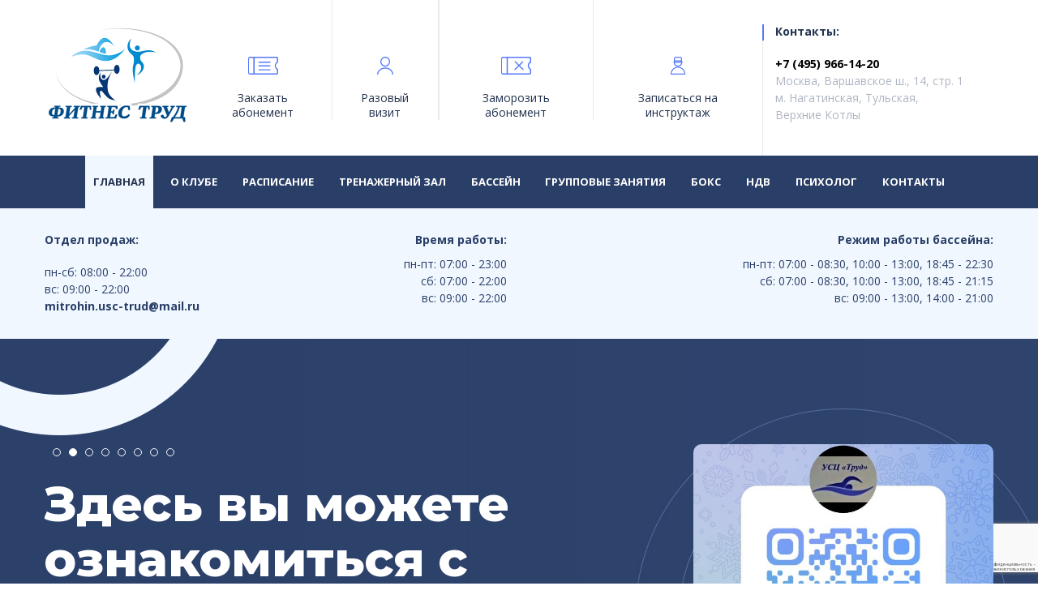

--- FILE ---
content_type: text/html; charset=UTF-8
request_url: https://fitnestrud.ru/
body_size: 93947
content:
<!DOCTYPE html>
<html lang="ru">
<head>
    <title>Клуб "Фитнес Труд". Рядом м. Нагатинская, Тульская, Верхние Котлы</title>
    <base href="https://fitnestrud.ru/" />
    <meta charset="utf-8">
    <meta http-equiv="X-UA-Compatible" content="IE=edge">
    <meta name="viewport" content="width=device-width, initial-scale=1">
    <meta name="description" content="Клуб "Фитнес Труд" находится в районе станций метро Нагатинская, Тульская, Верхние Котлы. Предлагаем групповые занятия фитнесом и аквааэробикой, занятия в тренажерном зале, как самостоятельно так и с тренером."/>
    <meta name="keywords" content=""/>
    <link rel="icon" type="image/png" href="assets/templates/img/favicon_32.png" sizes="32x32">
    <link rel="icon" type="image/png" href="assets/templates/img/favicon.png" sizes="16x16">

	<link rel="stylesheet" type="text/css" href="assets/templates/css/bootstrap.min.css">
    <link rel="stylesheet" type="text/css" href="assets/templates/css/owl.carousel.min.css">
	<link rel="stylesheet" type="text/css" href="assets/templates/css/lightcase.css" >
	<link rel="stylesheet" type="text/css" href="assets/templates/css/style.css" >
<!-- Facebook Pixel Code -->
<script>
  !function(f,b,e,v,n,t,s)
  {if(f.fbq)return;n=f.fbq=function(){n.callMethod?
  n.callMethod.apply(n,arguments):n.queue.push(arguments)};
  if(!f._fbq)f._fbq=n;n.push=n;n.loaded=!0;n.version='2.0';
  n.queue=[];t=b.createElement(e);t.async=!0;
  t.src=v;s=b.getElementsByTagName(e)[0];
  s.parentNode.insertBefore(t,s)}(window, document,'script',
  'https://connect.facebook.net/en_US/fbevents.js');
  fbq('init', '1085964001613708');
  fbq('track', 'PageView');
</script>
<!-- End Facebook Pixel Code -->
<link rel="stylesheet" href="/assets/components/ajaxform/css/default.css" type="text/css" />
<script src="https://www.google.com/recaptcha/api.js?render=6LcsZjcsAAAAANfpYY-qbDhsUJF6RLKaesnR45E8&hl=ru"></script>
</head>
<body>
<noscript><img height="1" width="1" alt="fb" style="display:none" src="https://www.facebook.com/tr?id=1085964001613708&ev=PageView&noscript=1"/></noscript>
	<header>
		<div class="container">
			<div class="row">
				<div class="col-4 col-md-3 col-lg-2 logo-block">
					<a href="/" class="logo"><img src="assets/templates/img/logo.png" alt=""></a>
				</div>
				<div class="d-none d-lg-block col-md-5 col-lg-7 nav-block">
					<div class="row">
						<div class="nav-item abon">
							<a href="#!" data-toggle="modal" data-target="#abon"><span></span>Заказать абонемент</a>
						</div>
						<div class="nav-item guest">
							<a href="#!" data-toggle="modal" data-target="#guest"><span></span>Разовый визит</a>
						</div>
						<div class="nav-item freeze">
							<a href="#!" data-toggle="modal" data-target="#freeze"><span></span>Заморозить абонемент</a>
						</div>
						<div class="nav-item instr">
							<a href="#!" data-toggle="modal" data-target="#instr"><span></span>Записаться на инструктаж</a>
						</div>
					</div>
				</div>
				<div class="col-md-4 col-lg-3 info-block">
					<div class="row">
						<div class="col-md-12 contacts-block">
							<div class="info-tit">Контакты:</div>
							<ul class="info-list">
								<li><a href="tel:+74959661420">+7 (495) 966-14-20</a></li>
								<li>Москва, Варшавское ш., 14, стр. 1</li>
								<li>м. Нагатинская, Тульская,<br/>Верхние Котлы</li>
							</ul>
						</div>
					</div>
				</div>
			</div>
		</div>
		<nav class="main-nav inside">
			<div class="container">
				<ul class=""><li class="first active"><a href="" >Главная</a></li><li><a href="o-klube/" >О клубе</a></li><li><a href="raspisanie.html" >Расписание</a></li><li><a href="trenazhernyij-zal/" >Тренажерный зал</a></li><li><a href="bassejn/" >Бассейн</a></li><li><a href="gruppovyie-zanyatiya/" >Групповые занятия</a></li><li><a href="boks-section/" >Бокс</a></li><li><a href="ndv/" >НДВ</a></li><li><a href="psixolog/" >Психолог</a></li><li class="last"><a href="kontaktyi.html" >Контакты</a></li></ul>
				<div class="mobile-nav nav-block">
					<div class="row">
						<div class="nav-item abon">
							<a href="#!" data-toggle="modal" data-target="#abon"><span></span>Заказать абонемент</a>
						</div>
						<div class="nav-item guest">
							<a href="#!" data-toggle="modal" data-target="#guest"><span></span>Гостевой визит</a>
						</div>
						<div class="nav-item freeze">
							<a href="#!" data-toggle="modal" data-target="#freeze"><span></span>Заморозить абонемент</a>
						</div>
						<div class="nav-item instr">
							<a href="#!" data-toggle="modal" data-target="#instr"><span></span>Записаться на инструктаж</a>
						</div>
					</div>
				</div>
			</div>
		</nav>
		<div class="time">
<div class="container"><div class="row">
<div class="col-sm-3">
<div class="info-tit" style="color: #2a3f67;">Отдел продаж:</div>
<ul class="info-list">
<li style="color: #2a3f67;">пн-сб: 08:00 - 22:00</li>
<li style="color: #2a3f67;">вс: 09:00 - 22:00</li>
<li><a style="color: #2a3f67;" href="mailto:mitrohin.usc-trud@mail.ru">mitrohin.usc-trud@mail.ru</a></li>
</ul></div>
<div class="col-sm-3">
<div class="footer-time">
<div class="info-tit" style="color: #2a3f67;">Время работы:</div>
<ul class="info-list" style="color: #2a3f67;">
<li style="color: #2a3f67;">пн-пт: 07:00 - 23:00</li>
<li style="color: #2a3f67;">сб: 07:00 - 22:00</li>
<li style="color: #2a3f67;">вс: 09:00 - 22:00</li>
</ul>	
</div>
</div>
<div class="col-sm-6">
<div class="footer-time">
<div class="info-tit" style="color: #2a3f67;">Режим работы бассейна:</div>
<ul class="info-list" style="color: #2a3f67;">
<li style="color: #2a3f67;">пн-пт: 07:00 - 08:30, 10:00 - 13:00, 18:45 - 22:30</li>
<li style="color: #2a3f67;">сб: 07:00 - 08:30, 10:00 - 13:00, 18:45 - 21:15</li>
<li style="color: #2a3f67;">вс: 09:00 - 13:00, 14:00 - 21:00</li>
</ul>
</div>
</div>
</div></div>
</div>
	</header> 


   <div class="main-slider">
    	<div class="container">
    		<div class="slider owl-carousel" id="main-slider">


<div class="item">
					<div class="slider-info">
						<div class="row">

							<div class="col-lg-8">

								<div class="slider-tit"></div>
								<div class="slider-text"><p align="center" style="margin-left:-35.45pt; text-align:center; margin:0cm 0cm 8pt"><span style="font-size:11pt"><span style="line-height:107%"><span style="font-family:Calibri,sans-serif"><b><span style="font-size:18.0pt">Уважаемые Дамы и Господа!</span></b></span></span></span></p>

<p align="center" style="margin-left:-35.45pt; text-align:center; margin:0cm 0cm 8pt"><span style="font-size:11pt"><span style="line-height:107%"><span style="font-family:Calibri,sans-serif"><b><span style="font-size:14.0pt"><span style="font-family:&quot;Arial&quot;,sans-serif"><span style="color:red">Часы работы клуба в Новогодние праздники</span></span></span></b></span></span></span></p>

<p align="center" style="margin-left:-35.45pt; text-align:center; margin:0cm 0cm 8pt"><span style="font-size:11pt"><span style="line-height:normal"><span style="font-family:Calibri,sans-serif"><b><span style="font-size:14.0pt"><span style="color:#ee0000">4,5,6,7,8,9,10,11 января </span></span></b><br />
<b><span style="font-size:14.0pt">Клуб работает&nbsp;&nbsp; &nbsp;&nbsp;&nbsp;&nbsp;&nbsp;&nbsp;&nbsp;&nbsp;&nbsp;&nbsp;&nbsp;&nbsp;9:00 - 22:00</span></b></span></span></span></p>

<hr />
<p align="center" style="text-align:center; margin:0cm 0cm 8pt"><span style="font-size:11pt"><span style="line-height:normal"><span style="font-family:Calibri,sans-serif"><b><span style="font-size:14.0pt"><span style="color:#ee0000">4 и 11 января</span>&nbsp;&nbsp;&nbsp;&nbsp;&nbsp;&nbsp;&nbsp;&nbsp;&nbsp;&nbsp;&nbsp;&nbsp;&nbsp;&nbsp;&nbsp;&nbsp;&nbsp;&nbsp; 9.00-13.00</span></b></span></span></span><br />
<span style="font-size:11pt"><span style="line-height:normal"><span style="font-family:Calibri,sans-serif"><b><span style="font-size:14.0pt">Бассейн работает&nbsp;&nbsp;&nbsp;&nbsp;&nbsp;&nbsp;&nbsp;&nbsp;&nbsp; 14.00-21.00</span></b></span></span></span></p>

<hr />
<p align="center" style="margin-bottom:0cm; text-align:center; margin:0cm 0cm 8pt"><span style="font-size:11pt"><span style="line-height:normal"><span style="font-family:Calibri,sans-serif"><b><span style="font-size:14.0pt"><span style="color:#ee0000">5,6,7,8,9,10 января</span></span></b><b><span style="font-size:14.0pt"> &nbsp;&nbsp;&nbsp;&nbsp;&nbsp;<a name="_Hlk101616833">10:00 - 13:00</a></span></b></span></span></span><br />
<span style="font-size:11pt"><span style="line-height:normal"><span style="font-family:Calibri,sans-serif"><b><span style="font-size:14.0pt">Бассейн работает &nbsp;&nbsp;&nbsp;&nbsp;&nbsp;&nbsp;&nbsp;18:45 - 21:00</span></b></span></span></span></p>

<hr />
<p align="center" style="margin-bottom:0cm; text-align:center; margin:0cm 0cm 8pt"><span style="font-size:11pt"><span style="line-height:normal"><span style="font-family:Calibri,sans-serif"><b><span style="font-size:14.0pt"><span style="color:#ee0000">31 декабря, 1,2,3 января</span></span></b><b><span style="font-size:14.0pt"> комплекс с бассейном <u>закрыт</u> для посещения.</span></b></span></span></span></p>
</div>


</div>

							<div class="d-none d-lg-block col-lg-4">
								<div class="slider-ban"><img src="images/attention round.png" alt=""></div>
							</div>


						</div>
					</div>
    			</div>
<div class="item">
					<div class="slider-info">
						<div class="row">

							<div class="col-lg-8">

								<div class="slider-tit">Здесь вы можете ознакомиться с экстренной информацией от нас</div>
								<div class="slider-text"><p><strong><span style="color: #ffffff;"><a href="https://t.me/fitnestrud" rel="nofollow" target="_blank">https://t.me/fitnestrud</a></span></strong></p>
</div>


</div>

							<div class="d-none d-lg-block col-lg-4">
								<div class="slider-ban"><img src="images/Screenshot_2023-05-24-09-58-47-681_org.telegram.messenger (1).web.jpg" alt="Здесь вы можете ознакомиться с экстренной информацией от нас"></div>
							</div>


						</div>
					</div>
    			</div>
<div class="item">
					<div class="slider-info">
						<div class="row">

							<div class="col-lg-8">

								<div class="slider-tit">Доступный фитнес для каждого!</div>
								<div class="slider-text">Все включено: огромный бассейн, тренажерный зал, зал аэробики (йога, танцы, силовые уроки)</div>


								<div class="slider-button">
                                                                <a data-toggle="modal" data-target="#abon2" href="#!">Заказать абонемент <span></span></a>
							    </div>

</div>

							<div class="d-none d-lg-block col-lg-4">
								<div class="slider-ban"><img src="assets/templates/img/kazhd.jpg" alt="Доступный фитнес для каждого!"></div>
							</div>


						</div>
					</div>
    			</div>
<div class="item">
					<div class="slider-info">
						<div class="row">

							<div class="col-lg-8">

								<div class="slider-tit">Занятия кроссфитом</div>
								<div class="slider-text"><p>Тренировки проводят инструктора, сертифицированные по международным программам: CrossFit Level 1 Trainer, Life Fitness Academy</p></div>


								<div class="slider-button">
                                                                <a href="/crossfit/">Подробнее <span></span></a>
							    </div>

</div>

							<div class="d-none d-lg-block col-lg-4">
								<div class="slider-ban"><img src="assets/templates/img/crossfit.png" alt="Занятия кроссфитом"></div>
							</div>


						</div>
					</div>
    			</div>
<div class="item">
					<div class="slider-info">
						<div class="row">

							<div class="col-lg-8">

								<div class="slider-tit">Персональные тренировки для детей в бассейне</div>
								<div class="slider-text">Занятия с тренером — это наиболее эффективный способ обучения ребенка плаванию. Квалифицированный специалист составит для вашего ребенка индивидуальную программу, направленную на развитие дыхательного системы, опорно-двигательного аппарата, мускулатуры и выносливости.</div>


								<div class="slider-button">
                                                                <a href="/personalnyie-trenirovki-dlya-detej-v-bassejne.html">Подробнее <span></span></a>
							    </div>

</div>

							<div class="d-none d-lg-block col-lg-4">
								<div class="slider-ban"><img src="assets/templates/img/baby-bas.jpg" alt="Персональные тренировки для детей в бассейне"></div>
							</div>


						</div>
					</div>
    			</div>
<div class="item">
					<div class="slider-info">
						<div class="row">

							<div class="col-lg-8">

								<div class="slider-tit">Групповые занятия для детей по боксу</div>
								<div class="slider-text"><p>Для энергичных и подвижных детей с 8 лет.</p></div>


								<div class="slider-button">
                                                                <a href="/gruppovyie-zanyatiya-dlya-detej-po-boksu/">Подробнее <span></span></a>
							    </div>

</div>

							<div class="d-none d-lg-block col-lg-4">
								<div class="slider-ban"><img src="assets/templates/img/baby-box.jpg" alt="Групповые занятия для детей по боксу"></div>
							</div>


						</div>
					</div>
    			</div>
<div class="item">
					<div class="slider-info">
						<div class="row">

							<div class="col-lg-8">

								<div class="slider-tit">Абонемент на 3 месяца</div>
								<div class="slider-text">Информация в отделе продаж клуба</div>


								<div class="slider-button">
                                                                <a data-toggle="modal" data-target="#abon3" href="#!">Узнать <span></span></a>
							    </div>

</div>

							<div class="d-none d-lg-block col-lg-4">
								<div class="slider-ban"><img src="assets/templates/img/3mes.jpg" alt="Абонемент на 3 месяца"></div>
							</div>


						</div>
					</div>
    			</div>
<div class="item">
					<div class="slider-info">
						<div class="row">

							<div class="col-lg-8">

								<div class="slider-tit">Консультация профессионального психолога</div>
								<div class="slider-text"><p>Всесторонняя поддержка семей, взрослых, детей.</p>

<p>Прием ведет Яворский Дмитрий Михайлович</p>
</div>


</div>

							<div class="d-none d-lg-block col-lg-4">
								<div class="slider-ban"><img src="images/psiholog.png" alt="Консультация профессионального психолога"></div>
							</div>


						</div>
					</div>
    			</div>
 



<!--
    			<div class="item">
					<div class="slider-info">
						<div class="row">
							<div class="col-lg-8">
								<div class="slider-tit">Доступный фитнес для каждого!</div>
								<div class="slider-text">Все включено: огромный бассейн, тренажерный зал, зал аэробики (йога, танцы, силовые уроки)</div>
								<div class="slider-button"><a href="#!" data-toggle="modal" data-target="#abon2">Заказать абонемент <span></span></a></div>
							</div>
							<div class="d-none d-lg-block col-lg-4">
								<div class="slider-ban"><img src="assets/templates/img/kazhd.jpg" alt=""></div>
							</div>
						</div>
					</div>
    			</div>


-->


    		</div>
    	</div>
    </div>


    
    <div class="club-card">
    	<div class="container">
    		<div class="club-container">
				<div class="club">
					<div class="row">
						<div class="col-lg-5 club-tit">
							<h1>Наша <span>клубная</span><br><span>карта</span> включает:</h1>
						</div>
						<div class="col-lg-7 club-options">
							<div class="row">
								<div class="col-md-6"><div class="club-option"><a href="trenazhernyij-zal/"><span class="option_1"></span>Тренажерный<br>зал<br>с кардио-зоной</a></div></div>
								<div class="col-md-6"><div class="club-option"><a href="instruktazh-v-bassejne-i-trenazhernom-zale.html"><span class="option_2"></span>Инструктаж<br> в бассейне<br>и тренажерном зале</a></div></div>
								<div class="col-md-6"><div class="club-option"><a href="bassejn/"><span class="option_3"></span>Бассейн<br>(50 метров, 8 дорожек)</a></div></div>
								<div class="col-md-6"><div class="club-option"><a href="gruppovyie-zanyatiya/"><span class="option_4"></span>Групповые<br> занятия</a></div></div>
						</div>
					</div>
				</div></div>
				<div class="addit">
					<h2>Дополнительные услуги:</h2>
					<div class="addit-options">
						<div class="row">
							<div class="col-sm-3"><a href="boks-section/"><span class="box-ic"></span>Бокс</a></div>
							<div class="col-sm-3"><a href="personalnyie-trenirovki.html"><span class="personal-ic"></span>Персональные тренировки</a></div>
							<div class="col-sm-3"><a href="crossfit/"><span class="crossfitadd-ic"></span>CrossFit</a></div>
							<div class="col-sm-3"><a href="lechebnaya-fizkultura.html"><span class="lfk-ic"></span>ЛФК</a></div>
						</div>
					</div>
				</div>
    		</div>
    	</div>
    </div>
    
    <div class="dv">
    	<div class="container">
    		<h2>Наши преимущества</h2>
    		<div class="dv-content">
    			<div class="row">
    				<div class="col-md-6">
    					<ul class="dv-list first-list">
    						<li><span>1</span>Доступная ценовая политика</li>
    						<li><span>2</span>Профессиональный тренерский состав</li>
    						<li><span>3</span>Бассейн олимпийского стандарта</li>
    						<li><span>4</span>Тренажерный зал с высотой потолков 6м</li>
    					</ul>
    				</div>
    				<div class="col-md-6">
    					<ul class="dv-list second-list">
    						<li><span>5</span>Оборудование от лучших производителей</li>
    						<li><span>6</span>Направление CrossFit</li>
    						<li><span>7</span>Зал групповый занятий</li>
    						<li><span>8</span>Собственный паркинг</li>
    					</ul>
    				</div>
    			</div>
    		</div>
    	</div>
    </div>
    
    <div class="coach">
    	<div class="container">
    		<h2>Наши тренеры</h2>
    		<div class="owl-carousel" id="coach">
    			<div class="item">
    				<div class="coach-photo"><a href="belov-aleksandr.html"><img src="images/bel.jpg" alt=""></a></div>
    				<div class="coach-info">
    					<div class="coach-name">Белов Александр</div>
    					<div class="coach-text">Тренажерный зал</div>
    				</div>
    			</div>
<div class="item">
    				<div class="coach-photo"><a href="zaxarov-sergej.html"><img src="images/zah.jpg" alt=""></a></div>
    				<div class="coach-info">
    					<div class="coach-name">Захаров Сергей</div>
    					<div class="coach-text">Бассейн, тренажерный зал</div>
    				</div>
    			</div>
<div class="item">
    				<div class="coach-photo"><a href="zimenkova-natalya.html"><img src="images/zim.jpg" alt=""></a></div>
    				<div class="coach-info">
    					<div class="coach-name">Зименкова Наталья</div>
    					<div class="coach-text">Бассейн</div>
    				</div>
    			</div>
<div class="item">
    				<div class="coach-photo"><a href="magonskij-stanislav.html"><img src="images/magonskii.jpg" alt=""></a></div>
    				<div class="coach-info">
    					<div class="coach-name">Магонский Станислав</div>
    					<div class="coach-text">Тренажерный зал</div>
    				</div>
    			</div>
<div class="item">
    				<div class="coach-photo"><a href="marchenko-lyudmila.html"><img src="images/march.jpg" alt=""></a></div>
    				<div class="coach-info">
    					<div class="coach-name">Марченко Людмила</div>
    					<div class="coach-text">Бассейн</div>
    				</div>
    			</div>
<div class="item">
    				<div class="coach-photo"><a href="tatyana-morgunova.html"><img src="images/mo.jpg" alt=""></a></div>
    				<div class="coach-info">
    					<div class="coach-name">Моргунова Татьяна</div>
    					<div class="coach-text">Тренажерный зал</div>
    				</div>
    			</div>
<div class="item">
    				<div class="coach-photo"><a href="nikonov-maksim.html"><img src="images/nik.jpg" alt=""></a></div>
    				<div class="coach-info">
    					<div class="coach-name">Никонов Максим</div>
    					<div class="coach-text">Тренажерный зал</div>
    				</div>
    			</div>
<div class="item">
    				<div class="coach-photo"><a href="osipova-olga.html"><img src="images/os.jpg" alt=""></a></div>
    				<div class="coach-info">
    					<div class="coach-name">Осипова Ольга</div>
    					<div class="coach-text">Бассейн</div>
    				</div>
    			</div>
<div class="item">
    				<div class="coach-photo"><a href="tyimko-roman.html"><img src="images/tim.jpg" alt=""></a></div>
    				<div class="coach-info">
    					<div class="coach-name">Тымко Роман</div>
    					<div class="coach-text">Тренажерный зал</div>
    				</div>
    			</div>
<div class="item">
    				<div class="coach-photo"><a href="yavorskij-dmitrij.html"><img src="images/Untitled-1.jpg" alt=""></a></div>
    				<div class="coach-info">
    					<div class="coach-name">Яворский Дмитрий</div>
    					<div class="coach-text">ЛФК</div>
    				</div>
    			</div>
    		</div>
    	</div>
    </div>
  <div class="join">
    	<div class="container">
    		<div class="join-content vid">
    			<div class="row">
    				<div class="col-sm-12">
<p class="slog">Фитнес Труд -<br/>с нами спорт станет<br/>вашим стилем жизни</p>
    				</div>
<!--
    				<div class="col-sm-6">
						<div class="thumb-wrap">
						  <iframe width="560" height="315" src="https://www.youtube.com/embed/0wRcMUUmpBM" allowfullscreen></iframe>
						</div>
    				</div>
-->

    			</div>
    		</div>
    	</div>
</div>  
    <div class="timing">
    	<div class="container">
    		<h3>Расписание<br>групповых занятий</h3>
    		<div class="table-wrap">
<div class="table-wrap-v">
<table class="schedule blue-table">
<thead>
<tr>
<th></th>
<th>Понедельник</th>
<th>Вторник</th>
<th>Среда</th>
<th>Четверг</th>
<th>Пятница</th>
<th>Суббота</th>
<th>Воскресенье</th>
</tr>
</thead>
<tr>
	<td>09:00</td>
	<td data-toggle="tooltip" data-placement="top" title="" data-original-title=""></td><td data-toggle="tooltip" data-placement="top" title="" data-original-title=""></td><td data-toggle="tooltip" data-placement="top" title="" data-original-title=""></td><td data-toggle="tooltip" data-placement="top" title="" data-original-title=""></td><td data-toggle="tooltip" data-placement="top" title="" data-original-title=""></td><td data-toggle="tooltip" data-placement="top" title="" data-original-title=""></td><td data-toggle="tooltip" data-placement="top" title="" data-original-title="">Box (комм. класс)<br/>
<span class="tren">Дмитрий</span><br/>
<span class="otmena">отмена 18.01</span></td>
</tr><tr>
	<td>10:00</td>
	<td data-toggle="tooltip" data-placement="top" title="" data-original-title="Интенсивный урок с выполнением изолирующих упражнений рассчитан на применение разнообразных тренажеров на все группы мышц. Прекрасно развивается выносливость. Рекомендуется для всех категорий тренированности.">Body Sculpt<br/>
<span class="tren">Надежда</span><br/>
</td><td data-toggle="tooltip" data-placement="top" title="" data-original-title="Силовой урок функциональной направленности представляет различные варианты упражнений, выполняемых в разных плоскостях, направленных на укрепление мышц, участвующих в повседневной жизнедеятельности. Разнообразие упражнений и быстрая их смена сделает урок весьма привлекательным для всех.">Functional<br/>
<span class="tren">Слава</span><br/>
</td><td data-toggle="tooltip" data-placement="top" title="" data-original-title="Классика Пилатеса. Основное направление на упрочение мышц-стабилизаторов, а также на корректировку внешнего вида. Рекомендуется для всех категорий тренированности.">Pilates Matwork<br/>
<span class="tren">Надежда</span><br/>
</td><td data-toggle="tooltip" data-placement="top" title="" data-original-title="">Pump<br/>
<span class="tren">Слава</span><br/>
</td><td data-toggle="tooltip" data-placement="top" title="" data-original-title="">Basic Yoga<br/>
<span class="tren">Саша</span><br/>
</td><td data-toggle="tooltip" data-placement="top" title="" data-original-title="Тренировка тела с акцентом на силу. В ходе применяются разнообразные виды тренажеров и оборудования: различные отягощения (в соответствии с Вашей подготовкой), разные амортизаторы, уровень сопротивления которых отличается друг от друга по цветовой гамме. Тренинг увеличивает выносливость и силу мышц. Рекомендуется для всех категорий тренированности.">Total Workout<br/>
<span class="tren">Елена</span><br/>
</td><td data-toggle="tooltip" data-placement="top" title="" data-original-title="">Fit Box<br/>
<span class="tren">Дмитрий</span><br/>
<span class="otmena">отмена 18.01</span></td>
</tr><tr>
	<td>11:00</td>
	<td data-toggle="tooltip" data-placement="top" title="" data-original-title="Смешанный урок, направленный на тренировку мышц брюшного пресса и на развитие  гибкости всего тела и снятие перенапряженности в мышцах. Урок рекомендован для всех уровней подготовленности.">Abs+Stretсhing<br/>
<span class="tren">Надежда</span><br/>
</td><td data-toggle="tooltip" data-placement="top" title="" data-original-title="">Суставная гимнастика<br/>
<span class="tren">Слава</span><br/>
</td><td data-toggle="tooltip" data-placement="top" title="" data-original-title="Тренинг высокой интенсивности. Совмещает силовые и кардио упражнения. Длительность интервалов составляет примерно от 3 до 5 минут. Тренинг направлен на укрепление всех групп мышц и развитие силы и выносливости. Рекомендуется только для отлично подготовленных физически.">Interval Training<br/>
<span class="tren">Надежда</span><br/>
</td><td data-toggle="tooltip" data-placement="top" title="" data-original-title="">Stretсhing<br/>
<span class="tren">Слава</span><br/>
</td><td data-toggle="tooltip" data-placement="top" title="" data-original-title="">Свободное движение<br/>
<span class="tren">Александра</span><br/>
</td><td data-toggle="tooltip" data-placement="top" title="" data-original-title="">Latin Dance<br/>
<span class="tren">Елена</span><br/>
</td><td data-toggle="tooltip" data-placement="top" title="" data-original-title="">Лечебная физкультура<br/>
<span class="tren">Дмитрий</span><br/>
<span class="otmena">отмена 18.01</span></td>
</tr><tr>
	<td>12:00</td>
	<td data-toggle="tooltip" data-placement="top" title="" data-original-title="">Pilates Matwork<br/>
<span class="tren">Надежда</span><br/>
</td><td data-toggle="tooltip" data-placement="top" title="" data-original-title="">Свободное движение<br/>
<span class="tren">Александра</span><br/>
</td><td data-toggle="tooltip" data-placement="top" title="" data-original-title="Смешанный урок, направленный на тренировку мышц брюшного пресса и на развитие  гибкости всего тела и снятие перенапряженности в мышцах. Урок рекомендован для всех уровней подготовленности.">Abs+Stretсhing<br/>
<span class="tren">Надежда</span><br/>
</td><td data-toggle="tooltip" data-placement="top" title="" data-original-title="">Advansed Yoga<br/>
<span class="tren">Саша</span><br/>
<span class="otmena">отмена 08.01</span></td><td data-toggle="tooltip" data-placement="top" title="" data-original-title="Тренинг по традиционной йоге. Занятие рекомендуется для всех категорий тренированности.">Свободное движение<br/>
<span class="tren">Александра</span><br/>
</td><td data-toggle="tooltip" data-placement="top" title="" data-original-title="">Stretсhing<br/>
<span class="tren">Елена</span><br/>
</td><td data-toggle="tooltip" data-placement="top" title="" data-original-title="Тренинг на силу, укрепляющий мышцы ног и с акцентом на брюшной пресс. Рекомендуется для подготовленных.">ABL<br/>
<span class="tren">Слава</span><br/>
</td>
</tr><tr>
	<td>13:00</td>
	<td data-toggle="tooltip" data-placement="top" title="" data-original-title=""></td><td data-toggle="tooltip" data-placement="top" title="" data-original-title=""></td><td data-toggle="tooltip" data-placement="top" title="" data-original-title=""></td><td data-toggle="tooltip" data-placement="top" title="" data-original-title=""></td><td data-toggle="tooltip" data-placement="top" title="" data-original-title=""></td><td data-toggle="tooltip" data-placement="top" title="" data-original-title=""></td><td data-toggle="tooltip" data-placement="top" title="" data-original-title="Смешанный урок, направленный на тренировку мышц брюшного пресса и на развитие  гибкости всего тела и снятие перенапряженности в мышцах. Урок рекомендован для всех уровней подготовленности.">Stretсhing<br/>
<span class="tren">Слава</span><br/>
</td>
</tr><tr>
	<td>14:00</td>
	<td data-toggle="tooltip" data-placement="top" title="" data-original-title=""></td><td data-toggle="tooltip" data-placement="top" title="" data-original-title=""></td><td data-toggle="tooltip" data-placement="top" title="" data-original-title=""></td><td data-toggle="tooltip" data-placement="top" title="" data-original-title=""></td><td data-toggle="tooltip" data-placement="top" title="" data-original-title=""></td><td data-toggle="tooltip" data-placement="top" title="" data-original-title=""></td><td data-toggle="tooltip" data-placement="top" title="" data-original-title="">Свободное движение<br/>
<span class="tren">Александра</span><br/>
</td>
</tr><tr>
	<td>15:00</td>
	<td data-toggle="tooltip" data-placement="top" title="" data-original-title=""></td><td data-toggle="tooltip" data-placement="top" title="" data-original-title=""></td><td data-toggle="tooltip" data-placement="top" title="" data-original-title=""></td><td data-toggle="tooltip" data-placement="top" title="" data-original-title=""></td><td data-toggle="tooltip" data-placement="top" title="" data-original-title=""></td><td data-toggle="tooltip" data-placement="top" title="" data-original-title=""></td><td data-toggle="tooltip" data-placement="top" title="" data-original-title="">Свободное движение<br/>
<span class="tren">Александра</span><br/>
</td>
</tr><tr>
	<td>16:00</td>
	<td data-toggle="tooltip" data-placement="top" title="" data-original-title=""></td><td data-toggle="tooltip" data-placement="top" title="" data-original-title=""></td><td data-toggle="tooltip" data-placement="top" title="" data-original-title=""></td><td data-toggle="tooltip" data-placement="top" title="" data-original-title=""></td><td data-toggle="tooltip" data-placement="top" title="" data-original-title=""></td><td data-toggle="tooltip" data-placement="top" title="" data-original-title=""></td><td data-toggle="tooltip" data-placement="top" title="" data-original-title="Занятие по вступлению в классику танца. На уроке изучаются постулаты классического танцевального комплекса. Рекомендуется для всех категорий тренированности.">Classic Dance<br/>
<span class="tren">Татьяна</span><br/>
</td>
</tr><tr>
	<td>16:30</td>
	<td data-toggle="tooltip" data-placement="top" title="" data-original-title=""></td><td data-toggle="tooltip" data-placement="top" title="" data-original-title=""></td><td data-toggle="tooltip" data-placement="top" title="" data-original-title=""></td><td data-toggle="tooltip" data-placement="top" title="" data-original-title=""></td><td data-toggle="tooltip" data-placement="top" title="" data-original-title=""></td><td data-toggle="tooltip" data-placement="top" title="" data-original-title="Интенсивный урок с выполнением изолирующих упражнений рассчитан на применение разнообразных тренажеров на все группы мышц. Прекрасно развивается выносливость. Рекомендуется для всех категорий тренированности.">Body Sculpt<br/>
<span class="tren">Надежда</span><br/>
<span class="otmena">отмена 10.01</span></td><td data-toggle="tooltip" data-placement="top" title="" data-original-title=""></td>
</tr><tr>
	<td>17:00</td>
	<td data-toggle="tooltip" data-placement="top" title="" data-original-title=""></td><td data-toggle="tooltip" data-placement="top" title="" data-original-title=""></td><td data-toggle="tooltip" data-placement="top" title="" data-original-title=""></td><td data-toggle="tooltip" data-placement="top" title="" data-original-title=""></td><td data-toggle="tooltip" data-placement="top" title="" data-original-title=""></td><td data-toggle="tooltip" data-placement="top" title="" data-original-title=""></td><td data-toggle="tooltip" data-placement="top" title="" data-original-title="Классика Пилатеса. Основное направление на упрочение мышц-стабилизаторов, а также на корректировку внешнего вида. Рекомендуется для всех категорий тренированности.">Pilates Matwork<br/>
<span class="tren">Татьяна</span><br/>
</td>
</tr><tr>
	<td>17:30</td>
	<td data-toggle="tooltip" data-placement="top" title="" data-original-title=""></td><td data-toggle="tooltip" data-placement="top" title="" data-original-title=""></td><td data-toggle="tooltip" data-placement="top" title="" data-original-title=""></td><td data-toggle="tooltip" data-placement="top" title="" data-original-title=""></td><td data-toggle="tooltip" data-placement="top" title="" data-original-title=""></td><td data-toggle="tooltip" data-placement="top" title="" data-original-title="Интенсивное занятие, содержащее периодическую замену силовых и аэробных упражнений. Смешанный формат усиливает все группы мышц и увеличивает выносливость. Рекомендуется только подготовленным физически.">Cardio Interval<br/>
<span class="tren">Надежда</span><br/>
<span class="otmena">отмена 10.01</span></td><td data-toggle="tooltip" data-placement="top" title="" data-original-title=""></td>
</tr><tr>
	<td>18:00</td>
	<td data-toggle="tooltip" data-placement="top" title="" data-original-title="Тренинг на силу, укрепляющий мышцы ног и с акцентом на брюшной пресс. Рекомендуется для подготовленных.">ABL<br/>
<span class="tren">Надежда</span><br/>
</td><td data-toggle="tooltip" data-placement="top" title="" data-original-title="Тренинг по традиционной йоге. Занятие рекомендуется для всех категорий тренированности.">Basic Yoga<br/>
<span class="tren">Павел</span><br/>
</td><td data-toggle="tooltip" data-placement="top" title="" data-original-title="Занятие по вступлению в классику танца. На уроке изучаются постулаты классического танцевального комплекса. Рекомендуется для всех категорий тренированности.">Classic Dance<br/>
<span class="tren">Татьяна</span><br/>
</td><td data-toggle="tooltip" data-placement="top" title="" data-original-title="">Zumba<br/>
<span class="tren">Татьяна</span><br/>
</td><td data-toggle="tooltip" data-placement="top" title="" data-original-title="Тренинг по традиционной йоге. Занятие рекомендуется для всех категорий тренированности.">Basic Yoga<br/>
<span class="tren">Павел</span><br/>
</td><td data-toggle="tooltip" data-placement="top" title="" data-original-title=""></td><td data-toggle="tooltip" data-placement="top" title="" data-original-title=""></td>
</tr><tr>
	<td>18:30</td>
	<td data-toggle="tooltip" data-placement="top" title="" data-original-title=""></td><td data-toggle="tooltip" data-placement="top" title="" data-original-title=""></td><td data-toggle="tooltip" data-placement="top" title="" data-original-title=""></td><td data-toggle="tooltip" data-placement="top" title="" data-original-title=""></td><td data-toggle="tooltip" data-placement="top" title="" data-original-title=""></td><td data-toggle="tooltip" data-placement="top" title="" data-original-title="Силовое занятие. Основное направление: брюшной пресс. Занятие рекомендуется для всех категорий тренированности.">ABS<br/>
<span class="tren">Надежда</span><br/>
<span class="otmena">отмена 10.01</span></td><td data-toggle="tooltip" data-placement="top" title="" data-original-title=""></td>
</tr><tr>
	<td>19:00</td>
	<td data-toggle="tooltip" data-placement="top" title="" data-original-title="">Pilates Ring<br/>
<span class="tren">Надежда</span><br/>
</td><td data-toggle="tooltip" data-placement="top" title="" data-original-title="Тренинг по традиционной йоге. Направленность: сближение духовного и телесного. Рекомендуется для подготовленных физически.">Advansed Yoga<br/>
<span class="tren">Павел</span><br/>
</td><td data-toggle="tooltip" data-placement="top" title="" data-original-title="">Stretсhing<br/>
<span class="tren">Татьяна</span><br/>
</td><td data-toggle="tooltip" data-placement="top" title="" data-original-title="Классика Пилатеса. Основное направление на упрочение мышц-стабилизаторов, а также на корректировку внешнего вида. Рекомендуется для всех категорий тренированности.">Pilates Matwork<br/>
<span class="tren">Надежда</span><br/>
</td><td data-toggle="tooltip" data-placement="top" title="" data-original-title="Тренинг по традиционной йоге. Направленность: сближение духовного и телесного. Рекомендуется для подготовленных физически.">Advansed Yoga<br/>
<span class="tren">Павел</span><br/>
</td><td data-toggle="tooltip" data-placement="top" title="" data-original-title=""></td><td data-toggle="tooltip" data-placement="top" title="" data-original-title=""></td>
</tr><tr>
	<td>20:00</td>
	<td data-toggle="tooltip" data-placement="top" title="" data-original-title="">Total Workout<br/>
<span class="tren">Надежда</span><br/>
</td><td data-toggle="tooltip" data-placement="top" title="" data-original-title="Тренинг на силу. Применяются большие отягощения. Тренировка выстроена таким образом, что максимально действует на все группы мышц. Упор на развитие силы и выносливости. Подходит подготовленным физически. ">Hard Work<br/>
<span class="tren">Надежда</span><br/>
</td><td data-toggle="tooltip" data-placement="top" title="" data-original-title="Урок направлен на все группы мышц . Состоит элементов аэробики, Степ аэробики и ударной техники Бокса. Не подразумевает работы на мешке, груше, спарингов. Урок подходит для всех уровней подготовки.">Fit Box<br/>
<span class="tren">Дмитрий</span><br/>
</td><td data-toggle="tooltip" data-placement="top" title="" data-original-title="Тренинг на силу, укрепляющий мышцы ног и с акцентом на брюшной пресс. Рекомендуется для подготовленных.">ABL<br/>
<span class="tren">Надежда</span><br/>
</td><td data-toggle="tooltip" data-placement="top" title="" data-original-title="Силовая тренировка направлена на все группы мышц, cостоит элементов аэробики, Степ аэробики, ударной техники Бокса. Не подразумевает работы на мешке, груше, спарингов. Входят элементы групповой программы секции бокса.  Урок рекомендован для среднего и высокого уровня подготовки.">Cardio Box<br/>
<span class="tren">Дмитрий</span><br/>
</td><td data-toggle="tooltip" data-placement="top" title="" data-original-title=""></td><td data-toggle="tooltip" data-placement="top" title="" data-original-title=""></td>
</tr><tr>
	<td>21:00</td>
	<td data-toggle="tooltip" data-placement="top" title="" data-original-title=""></td><td data-toggle="tooltip" data-placement="top" title="" data-original-title="Смешанный урок, направленный на тренировку мышц брюшного пресса и на развитие  гибкости всего тела и снятие перенапряженности в мышцах. Урок рекомендован для всех уровней подготовленности.">Abs+Stretсhing<br/>
<span class="tren">Надежда</span><br/>
</td><td data-toggle="tooltip" data-placement="top" title="" data-original-title="">Box (комм. класс)<br/>
<span class="tren">Дмитрий</span><br/>
</td><td data-toggle="tooltip" data-placement="top" title="" data-original-title="Класс по растяжению мышц. Направлен на усовершенствование гибкости всех суставов. Это помогает сбросить напряженность в мышцах. Рекомендуется для всех категорий тренированности.">Stretсhing<br/>
<span class="tren">Надежда</span><br/>
</td><td data-toggle="tooltip" data-placement="top" title="" data-original-title="">Box (комм. класс)<br/>
<span class="tren">Дмитрий</span><br/>
</td><td data-toggle="tooltip" data-placement="top" title="" data-original-title=""></td><td data-toggle="tooltip" data-placement="top" title="" data-original-title=""></td>
</tr>
</table></div>
    		</div>
    		<div class="full-timing">
    			<div class="timing-link"><b>Открыть</b><i>Закрыть</i> полное расписание  <span></span></div>
    		</div>
    	</div>
    </div>
       <div class="timing">
    	<div class="container">
    		<h3>Расписание<br>занятий по аквааэробике</h3>
    		<div class="table-wrap">
<div class="table-wrap-v">
<table class="schedule blue-table">
<thead>
<tr>
<th></th>
<th>Понедельник</th>
<th>Вторник</th>
<th>Среда</th>
<th>Четверг</th>
<th>Пятница</th>
<th>Суббота</th>
<th>Воскресенье</th>
</tr>
</thead>
<tr>
	<td>10:00</td>
	<td data-toggle="tooltip" data-placement="top" title="" data-original-title=""></td><td data-toggle="tooltip" data-placement="top" title="" data-original-title=""></td><td data-toggle="tooltip" data-placement="top" title="" data-original-title=""></td><td data-toggle="tooltip" data-placement="top" title="" data-original-title=""></td><td data-toggle="tooltip" data-placement="top" title="" data-original-title=""></td><td data-toggle="tooltip" data-placement="top" title="" data-original-title=""></td><td data-toggle="tooltip" data-placement="top" title="" data-original-title="Занятие с применением компонентов восточных единоборств. Ожидается применение разного аква-оборудования. В ходе занятия будут высокие нагрузки, поэтому рекомендуется только подготовленным физически.">H2O HipS&Buttocks<br/>
<span class="tren">Леона</span><br/>
<span class="otmena">отмена 18.01</span></td>
</tr><tr>
	<td>10:15</td>
	<td data-toggle="tooltip" data-placement="top" title="" data-original-title="Тренинг для усиления мышц брюшного пресса. В процессе применяются пояс и перчатки. Рекомендуется для общей категории подготовки.">H2O ABS<br/>
<span class="tren">Леона</span><br/>
</td><td data-toggle="tooltip" data-placement="top" title="" data-original-title="Тренинг для всех групп мышц с упором на силу. Вероятно применение разного аква-оборудования. Рекомендуется для всех категорий тренированности.">H2O Power<br/>
<span class="tren">Максим</span><br/>
</td><td data-toggle="tooltip" data-placement="top" title="" data-original-title="Специальный класс для мужчин и женщин старшей возрастной группы, людей с отклонениями здоровья, с лишним весом, с проблемами координации. В процессе применяются аква-перчатки. Вероятно применение и иного аква-оборудования.">H2O Soft<br/>
<span class="tren">Леона</span><br/>
</td><td data-toggle="tooltip" data-placement="top" title="" data-original-title="Специальное аэробное занятие, формирующее координацию. Тренируются сердечно-сосудистая и дыхательная системы. Используются пояс и перчатки. Рекомендуется для всех категорий тренированности.">H2O Puzzle<br/>
<span class="tren">Леона</span><br/>
</td><td data-toggle="tooltip" data-placement="top" title="" data-original-title="Интервальный урок. Перемежаются силовые и кардио упражнения, применяется особый музыкальный аккомпанемент. Рекомендуется для стандартной категории подготовки.">H2O Puzzle<br/>
<span class="tren">Татьяна</span><br/>
</td><td data-toggle="tooltip" data-placement="top" title="" data-original-title=""></td><td data-toggle="tooltip" data-placement="top" title="" data-original-title=""></td>
</tr><tr>
	<td>11:00</td>
	<td data-toggle="tooltip" data-placement="top" title="" data-original-title=""></td><td data-toggle="tooltip" data-placement="top" title="" data-original-title=""></td><td data-toggle="tooltip" data-placement="top" title="" data-original-title=""></td><td data-toggle="tooltip" data-placement="top" title="" data-original-title=""></td><td data-toggle="tooltip" data-placement="top" title="" data-original-title="">Swimming S<br/>
<br/>
</td><td data-toggle="tooltip" data-placement="top" title="" data-original-title=""></td><td data-toggle="tooltip" data-placement="top" title="" data-original-title="Интервальный урок. Перемежаются силовые и кардио упражнения, применяется особый музыкальный аккомпанемент. Рекомендуется для стандартной категории подготовки.">H2O Puzzle<br/>
<span class="tren">Леона</span><br/>
<span class="otmena">отмена 18.01</span></td>
</tr><tr>
	<td>11:15</td>
	<td data-toggle="tooltip" data-placement="top" title="" data-original-title="Специальное аэробное занятие, формирующее координацию. Тренируются сердечно-сосудистая и дыхательная системы. Используются пояс и перчатки. Рекомендуется для всех категорий тренированности.">H2O Puzzle<br/>
<span class="tren">Леона</span><br/>
</td><td data-toggle="tooltip" data-placement="top" title="" data-original-title="Урок, развивающий координацию. Упражняются сердечно-сосудистая и дыхательная системы. Применяется нудлс, который используется для усиления плечевого пояса, мышц пресса и ног. Рекомендуется для стандартной категории тренированности и умеющих плавать.">H2O Hard Work<br/>
<span class="tren">Максим</span><br/>
</td><td data-toggle="tooltip" data-placement="top" title="" data-original-title="Интервальный урок. Перемежаются силовые и кардио упражнения, применяется особый музыкальный аккомпанемент. Рекомендуется для стандартной категории подготовки.">H2O Interval<br/>
<span class="tren">Леона</span><br/>
</td><td data-toggle="tooltip" data-placement="top" title="" data-original-title="Занятие с применением компонентов восточных единоборств. Ожидается применение разного аква-оборудования. В ходе занятия будут высокие нагрузки, поэтому рекомендуется только подготовленным физически.">H2O Kick'n'Box<br/>
<span class="tren">Леона</span><br/>
</td><td data-toggle="tooltip" data-placement="top" title="" data-original-title="Тренинг для всех групп мышц с упором на силу. Вероятно применение разного аква-оборудования. Рекомендуется для всех категорий тренированности.">H2O Power<br/>
<span class="tren">Татьяна</span><br/>
</td><td data-toggle="tooltip" data-placement="top" title="" data-original-title=""></td><td data-toggle="tooltip" data-placement="top" title="" data-original-title=""></td>
</tr><tr>
	<td>12:00</td>
	<td data-toggle="tooltip" data-placement="top" title="" data-original-title=""></td><td data-toggle="tooltip" data-placement="top" title="" data-original-title="">Swimming S<br/>
<br/>
</td><td data-toggle="tooltip" data-placement="top" title="" data-original-title=""></td><td data-toggle="tooltip" data-placement="top" title="" data-original-title=""></td><td data-toggle="tooltip" data-placement="top" title="" data-original-title=""></td><td data-toggle="tooltip" data-placement="top" title="" data-original-title=""></td><td data-toggle="tooltip" data-placement="top" title="" data-original-title=""></td>
</tr><tr>
	<td>19:00</td>
	<td data-toggle="tooltip" data-placement="top" title="" data-original-title="Интервальный урок. Перемежаются силовые и кардио упражнения, применяется особый музыкальный аккомпанемент. Рекомендуется для стандартной категории подготовки.">H2O Interval<br/>
<span class="tren">Леона</span><br/>
</td><td data-toggle="tooltip" data-placement="top" title="" data-original-title="Базовое изучение аква-аэробики, передвижений в воде, верного дыхания, основам безопасности на воде. Знакомство с разным аква-оборудованием. Занятие для начинающих.">H2O Start<br/>
<span class="tren">Максим</span><br/>
</td><td data-toggle="tooltip" data-placement="top" title="" data-original-title=""></td><td data-toggle="tooltip" data-placement="top" title="" data-original-title="Занятие с применением компонентов восточных единоборств. Ожидается применение разного аква-оборудования. В ходе занятия будут высокие нагрузки, поэтому рекомендуется только подготовленным физически.">H2O HipS&Buttocks<br/>
<span class="tren">Максим</span><br/>
</td><td data-toggle="tooltip" data-placement="top" title="" data-original-title="Занятие с применением компонентов восточных единоборств. Ожидается применение разного аква-оборудования. В ходе занятия будут высокие нагрузки, поэтому рекомендуется только подготовленным физически.">H2O Kick'n'Box<br/>
<span class="tren">Татьяна</span><br/>
</td><td data-toggle="tooltip" data-placement="top" title="" data-original-title=""></td><td data-toggle="tooltip" data-placement="top" title="" data-original-title=""></td>
</tr><tr>
	<td>20:00</td>
	<td data-toggle="tooltip" data-placement="top" title="" data-original-title="Тренинг для всех групп мышц с упором на силу. Вероятно применение разного аква-оборудования. Рекомендуется для всех категорий тренированности.">H2O Power<br/>
<span class="tren">Леона</span><br/>
</td><td data-toggle="tooltip" data-placement="top" title="" data-original-title="Тренинг для усиления мышц брюшного пресса. В процессе применяются пояс и перчатки. Рекомендуется для общей категории подготовки.">H2O ABS<br/>
<span class="tren">Максим</span><br/>
</td><td data-toggle="tooltip" data-placement="top" title="" data-original-title=""></td><td data-toggle="tooltip" data-placement="top" title="" data-original-title="Интервальный урок. Перемежаются силовые и кардио упражнения, применяется особый музыкальный аккомпанемент. Рекомендуется для стандартной категории подготовки.">H2O Puzzle<br/>
<span class="tren">Максим</span><br/>
</td><td data-toggle="tooltip" data-placement="top" title="" data-original-title="Урок, развивающий координацию. Упражняются сердечно-сосудистая и дыхательная системы. Применяется нудлс, который используется для усиления плечевого пояса, мышц пресса и ног. Рекомендуется для стандартной категории тренированности и умеющих плавать.">H2O Hard Work<br/>
<span class="tren">Татьяна</span><br/>
</td><td data-toggle="tooltip" data-placement="top" title="" data-original-title=""></td><td data-toggle="tooltip" data-placement="top" title="" data-original-title=""></td>
</tr><tr>
	<td>20:45</td>
	<td data-toggle="tooltip" data-placement="top" title="" data-original-title=""></td><td data-toggle="tooltip" data-placement="top" title="" data-original-title="">Swimming S<br/>
<br/>
</td><td data-toggle="tooltip" data-placement="top" title="" data-original-title=""></td><td data-toggle="tooltip" data-placement="top" title="" data-original-title="">Swimming S<br/>
<br/>
</td><td data-toggle="tooltip" data-placement="top" title="" data-original-title=""></td><td data-toggle="tooltip" data-placement="top" title="" data-original-title=""></td><td data-toggle="tooltip" data-placement="top" title="" data-original-title=""></td>
</tr>
</table></div>
    		</div>
    	</div>
    </div> 
    <div class="join">
    	<div class="container">
    		<div class="join-content">
    			<div class="row">
    				<div class="col-sm-6">
    					<div class="order-card">
    						<ul class="top-card tabs">
    							<li class="current">Разовый визит</li>
    							<li>Заказать карту</li>
    							<li>Записаться на инструктаж</li>
    							<li>Для членов профсоюза</li>
    						</ul>
    						<div class="bot-card-tit">
    							Присоединяйтесь<br>к нашему клубу!
    						</div>
    					</div>
    				</div>

    				<div class="col-sm-6">
    					<div class="card-box">

<form method="post" class="send-form ajax_form">

<input class="forminput" type="text" name="work-email" value="" />

								<div class="send-input">
									<label>Ваше имя:</label>
									<input type="text" value="" name="name-gv" placeholder="Александр Иванов" required>
								</div>
								<div class="send-input">
									<label>Ваш телефон:</label>
									<input type="text" value="" name="phone-gv" class="phone-send" placeholder="+7 (___) ___-__-__" required>
								</div>
								<div class="send-input">
									<label>Ваш Email:</label>
									<input type="text" value="" name="email-gv" placeholder="info@fitnestrud.ru">
								</div>
<div class="plt"><input type="checkbox" class="iagree checkbox" name="iagree[]" value="Я согласен(на)"  required>
<!--noindex--><label>Нажимая на кнопку «Отправить», я даю согласие на обработку персональных данных и соглашаюсь с <a href="politika-v-otnoshenii-obrabotki-personalnyix-dannyix.html">Политикой конфиденциальности</a></label><!--/noindex--></div>
								<div class="send-button">
									<!--noindex--><button type="submit" onclick="yaCounter47816407.reachGoal('visit2'); return true;">Отправить</button><!--/noindex-->
								</div>


    <input type="hidden" id="rcv3_6970cb5f41f9c7_07897320_token" name="recaptcha-token">
    <input type="hidden" id="rcv3_6970cb5f41f9c7_07897320_action" name="recaptcha-action" value="indexhtml">


							
	<input type="hidden" name="af_action" value="e1c395f8a544fb5d9c7d37d02352edeb" />
</form>
						</div>


    					<div class="card-box" style="display:none;">
							<form method="post" class="send-form ajax_form">

<input class="forminput" type="text" name="work-email" value="" />

								<div class="send-input">
									<label>Ваше имя:</label>
									<input type="text" value="" name="name-zk" placeholder="Александр Иванов" required>
								</div>
								<div class="send-input">
									<label>Ваш телефон:</label>
									<input type="text" value="" name="phone-zk" class="phone-send" placeholder="+7 (___) ___-__-__" required>
								</div>
								<div class="send-input">
									<label>Ваш Email:</label>
									<input type="text" value="" name="email-zk" placeholder="info@fitnestrud.ru">
								</div>
<div class="plt"><input type="checkbox" class="iagree checkbox" name="iagree[]" value="Я согласен(на)"  required>
<!--noindex--><label>Нажимая на кнопку «Отправить», я даю согласие на обработку персональных данных и соглашаюсь с <a href="politika-v-otnoshenii-obrabotki-personalnyix-dannyix.html">Политикой конфиденциальности</a></label><!--/noindex--></div>
								<div class="send-button">
									<!--noindex--><button type="submit" onclick="yaCounter47816407.reachGoal('karta2'); return true;">Отправить</button><!--/noindex-->
								</div>


    <input type="hidden" id="rcv3_6970cb5f439c96_26158508_token" name="recaptcha-token">
    <input type="hidden" id="rcv3_6970cb5f439c96_26158508_action" name="recaptcha-action" value="indexhtml">


							
	<input type="hidden" name="af_action" value="072d7f8263bf642e71c55d3b61b7c642" />
</form>
						</div>


<div class="card-box" style="display:none;">
							<form method="post" class="send-form ajax_form">

<input class="forminput" type="text" name="work-email" value="" />

								<div class="send-input">
									<label>Ваше имя:</label>
									<input type="text" value="" name="name-zi" placeholder="Александр Иванов" required>
								</div>
								<div class="send-input">
									<label>Ваш телефон:</label>
									<input type="text" value="" name="phone-zi" class="phone-send" placeholder="+7 (___) ___-__-__" required>
								</div>
								<div class="send-input">
									<label>Ваш Email:</label>
									<input type="text" value="" name="email-zi" placeholder="info@fitnestrud.ru">
								</div>
<div class="plt"><input type="checkbox" class="iagree checkbox" name="iagree[]" value="Я согласен(на)"  required>
<!--noindex--><label>Нажимая на кнопку «Отправить», я даю согласие на обработку персональных данных и соглашаюсь с <a href="politika-v-otnoshenii-obrabotki-personalnyix-dannyix.html">Политикой конфиденциальности</a></label><!--/noindex--></div>
								<div class="send-button">
									<!--noindex--><button type="submit" onclick="yaCounter47816407.reachGoal('instr2'); return true;">Отправить</button><!--/noindex-->
								</div>


    <input type="hidden" id="rcv3_6970cb5f449e26_25355748_token" name="recaptcha-token">
    <input type="hidden" id="rcv3_6970cb5f449e26_25355748_action" name="recaptcha-action" value="indexhtml">


							
	<input type="hidden" name="af_action" value="b339d11c70989bea9dde208c7546e159" />
</form>
						</div>

<div class="card-box" style="display:none;">
							<form method="post" class="send-form ajax_form">

<input class="forminput" type="text" name="work-email" value="" />


								<div class="send-input">
									<label>Ваше имя (*):</label>
									<input type="text" value="" name="name-prof" placeholder="Александр Иванов" required>
								</div>

								<div class="send-input">
									<label>Ваш телефон (*):</label>
									<input type="text" value="" name="phone-prof" class="phone-send" placeholder="+7 (___) ___-__-__" required>
								</div>

								<div class="send-input">
									<label>Ваш Email:</label>
									<input type="text" value="" name="email-prof" placeholder="info@fitnestrud.ru">
								</div>

								<div class="send-input">
									<label>Профсоюзная организация (*):</label>
									<input type="text" value="" name="org-prof" placeholder="" required>
								</div>

								<div class="send-input">
									<label>Номер карты лояльности:</label>
									<input type="text" value="" name="card-prof" placeholder="">
								</div>


<div class="plt"><input type="checkbox" class="iagree checkbox" name="iagree[]" value="Я согласен(на)"  required>
<!--noindex--><label>Нажимая на кнопку «Отправить», я даю согласие на обработку персональных данных и соглашаюсь с <a href="politika-v-otnoshenii-obrabotki-personalnyix-dannyix.html">Политикой конфиденциальности</a></label><!--/noindex--></div>
								<div class="send-button">
									<!--noindex--><button type="submit" onclick="yaCounter47816407.reachGoal('instr2'); return true;">Отправить</button><!--/noindex-->
								</div>


    <input type="hidden" id="rcv3_6970cb5f459db1_29983557_token" name="recaptcha-token">
    <input type="hidden" id="rcv3_6970cb5f459db1_29983557_action" name="recaptcha-action" value="indexhtml">


							
	<input type="hidden" name="af_action" value="eaa16a74fa9b7582b0a19b8c04858764" />
</form>
						</div>


    				</div>

    			</div>
    		</div>
    	</div>
    </div>
    
    <div class="main-news">
    	<div class="container">
    		<h3>Новости</h3>
    		<div class="row">
 <div class="col-md-4">
    				<div class="news-item">
						<div class="news-photo"><a href="grafik-rabotyi-kluba-i-bassejna-23,-24,-25-fevralya,-8-marta.html"><img src="images/illuminated.png" alt="график работы клуба и бассейна 23, 24, 25 февраля, 8 марта"/></a></div>
						<div class="coach-info">
							<div class="news-title"><a href="grafik-rabotyi-kluba-i-bassejna-23,-24,-25-fevralya,-8-marta.html">График работы клуба и бассейна 23, 24, 25 февраля, 8 марта</a></div>
							<div class="news-text"><a href="grafik-rabotyi-kluba-i-bassejna-23,-24,-25-fevralya,-8-marta.html">Уважаемые члены клуба!

 23, 24, 25 февраля, 8 марта клуб будет

работать с 9.00 до 22.00.

График работы бассейна:

10.00-13.00, 18.45-21.00</a></div>
							<div class="news-date">20 Февраля 2023</div>
						</div>
    				</div>
    			</div>
<div class="col-md-4">
    				<div class="news-item">
						<div class="news-photo"><a href="klub-rabotaet-po-prezhnemu-grafiku.html"><img src="images/illuminated.png" alt="клуб работает по прежнему графику"/></a></div>
						<div class="coach-info">
							<div class="news-title"><a href="klub-rabotaet-po-prezhnemu-grafiku.html">Клуб работает по прежнему графику</a></div>
							<div class="news-text"><a href="klub-rabotaet-po-prezhnemu-grafiku.html">На основании рекомендаций Роспотребнадзора допуск в клуб будет осуществляться ПО ПРЕДВАРИТЕЛЬНОЙ ЗАПИСИ</a></div>
							<div class="news-date">08 Ноября 2021</div>
						</div>
    				</div>
    			</div>
<div class="col-md-4">
    				<div class="news-item">
						<div class="news-photo"><a href="fitnes-otpusk-v-gornoj-olimpijskoj-derevne!.html"><img src="images/fitness-okt.png" alt="фитнес отпуск в горной олимпийской деревне!"/></a></div>
						<div class="coach-info">
							<div class="news-title"><a href="fitnes-otpusk-v-gornoj-olimpijskoj-derevne!.html">Фитнес Отпуск в Горной Олимпийской деревне!</a></div>
							<div class="news-text"><a href="fitnes-otpusk-v-gornoj-olimpijskoj-derevne!.html">с 17 по 23 октября 2020</a></div>
							<div class="news-date">22 Сентября 2020</div>
						</div>
    				</div>
    			</div>
    		</div>
    	</div>
    </div>
    <footer>
    	<div class="container">
    		<div class="row footer-row">
    			<div class="col-md-8 col-lg-9 footer-nav">
    				<ul class="footer-list">
    					<li><a href="o-klube/">О клубе</a></li>
    					<li><a href="raspisanie.html">Расписание</a></li>
    					<li><a href="trenazhernyij-zal/">Тренажерный зал</a></li>
    					<li><a href="bassejn/">Бассейн</a></li>
    					<li><a href="gruppovyie-zanyatiya/">Групповые занятия</a></li>
    					<li><a href="boks-section/">Бокс</a></li>
    					<li><a href="crossfit/">Кроссфит</a></li>
    					<li><a href="http://бассейнтруд.рф/detskij-bassejn.html">Детский бассейн</a></li>
    				</ul>
    			</div>
    			<div class="col-md-4 col-lg-3 footer-info">
    				<div class="row">
    					<div class="col-md-12">
    						<div class="footer-contacts">
								<ul class="info-list">
									<li><a href="tel:+74959661420">+7 (495) 966-14-20</a></li>
									<li>Москва, Варшавское ш., 14, стр. 1</li>
									<li>м. Нагатинская, Тульская,<br/>Верхние Котлы</li>
								</ul>
    						</div>
    					</div>
    				</div>
    			</div>
    		</div>
<div class="row"><div class="col-md-12"><p style="color: #aeb5c3;padding-top:20px;">&copy; Клуб Фитнес Труд, 2018 - 2026.<br/>Сделано в <a style="font-weight: bold;color: #aeb5c3;" href="https://domovoy.pro/">Domovoy Pro</a></p></div></div>
    	</div>
    </footer> 




  
	<!-- Modal -->   
    <div class="modal fade wide" id="abon" tabindex="-1" role="dialog" aria-hidden="true">
      <div class="modal-dialog">
        <div class="modal-content">
          <button class="x abon-recall" type="button" data-dismiss="modal" aria-hidden="true"></button>
          <div class="modal-body">
          <h2>Заказать абонемент</h2>
          <div class="modal-hint">Оставьте заявку и наш специалист свяжется с вами в ближайшее время!</div>
			<div class="row">
				<div class="col-md-4">
					<div class="wide-img"><img src="assets/templates/img/karta.png" alt=""></div>
				</div>
				<div class="col-md-8">
					<form method="post" class="modal-form ajax_form">

<input class="forminput" type="text" name="work-email" value="" />

								<div class="send-input">
									<label>Ваше имя:</label>
									<input type="text" value="" name="name-zk" placeholder="Александр Иванов" required>
								</div>
								<div class="send-input">
									<label>Ваш телефон:</label>
									<input type="text" value="" name="phone-zk" class="phone-send" placeholder="+7 (___) ___-__-__" required>
								</div>
								<div class="send-input">
									<label>Ваш Email:</label>
									<input type="text" value="" name="email-zk" placeholder="info@fitnestrud.ru">
								</div>
<div class="plt"><input type="checkbox" class="iagree checkbox" name="iagree[]" value="Я согласен(на)"  required>
<!--noindex--><label>Нажимая на кнопку «Отправить», я даю согласие на обработку персональных данных и соглашаюсь с <a href="politika-v-otnoshenii-obrabotki-personalnyix-dannyix.html">Политикой конфиденциальности</a></label><!--/noindex--></div>
								<div class="send-button">
									<!--noindex--><button type="submit" onclick="yaCounter47816407.reachGoal('karta'); return true;">Отправить</button><!--/noindex-->
								</div>


    <input type="hidden" id="rcv3_6970cb5f469ae3_46193355_token" name="recaptcha-token">
    <input type="hidden" id="rcv3_6970cb5f469ae3_46193355_action" name="recaptcha-action" value="indexhtml">


							
	<input type="hidden" name="af_action" value="b28eb069a779174d04acb865df26af03" />
</form>
				</div>
			</div>
          </div>
        </div>
      </div>
    </div>	

  
    
     <div class="modal fade wide" id="guest" tabindex="-1" role="dialog" aria-hidden="true">
      <div class="modal-dialog">
        <div class="modal-content">
          <button class="x guest-recall" type="button" data-dismiss="modal" aria-hidden="true"></button>
          <div class="modal-body">
          <h2>Разовый визит</h2>
          <div class="modal-hint">Оставьте заявку и наш специалист свяжется с вами в ближайшее время!</div>
			<div class="row">
				<div class="col-md-4">
					<div class="wide-img"><img src="assets/templates/img/karta.png" alt=""></div>
				</div>
				<div class="col-md-8">
					<form method="post" class="modal-form ajax_form">

<input class="forminput" type="text" name="work-email" value="" />

								<div class="send-input">
									<label>Ваше имя:</label>
									<input type="text" value="" name="name-gv" placeholder="Александр Иванов" required>
								</div>
								<div class="send-input">
									<label>Ваш телефон:</label>
									<input type="text" value="" name="phone-gv" class="phone-send" placeholder="+7 (___) ___-__-__" required>
								</div>
								<div class="send-input">
									<label>Ваш Email:</label>
									<input type="text" value="" name="email-gv" placeholder="info@fitnestrud.ru">
								</div>
<div class="plt"><input type="checkbox" class="iagree checkbox" name="iagree[]" value="Я согласен(на)"  required>
<!--noindex--><label>Нажимая на кнопку «Отправить», я даю согласие на обработку персональных данных и соглашаюсь с <a href="politika-v-otnoshenii-obrabotki-personalnyix-dannyix.html">Политикой конфиденциальности</a></label><!--/noindex--></div>
								<div class="send-button">
									<!--noindex--><button type="submit" onclick="yaCounter47816407.reachGoal('visit'); return true;">Отправить</button><!--/noindex-->
								</div>


    <input type="hidden" id="rcv3_6970cb5f47c089_90596499_token" name="recaptcha-token">
    <input type="hidden" id="rcv3_6970cb5f47c089_90596499_action" name="recaptcha-action" value="indexhtml">


							
	<input type="hidden" name="af_action" value="e1fafcc4080d44ae1ca54f1e0ead268d" />
</form>
				</div>
			</div>
          </div>
        </div>
      </div>
    </div>


    	  
    <div class="modal fade wide" id="freeze" tabindex="-1" role="dialog" aria-hidden="true">
      <div class="modal-dialog">
        <div class="modal-content">
          <button class="x freeze-recall" type="button" data-dismiss="modal" aria-hidden="true"></button>
          <div class="modal-body">
          <h2>Заморозить абонемент</h2>
          <div class="modal-hint">Оставьте заявку и наш специалист свяжется с вами в ближайшее время!</div>
			<div class="row">
				<div class="col-md-4">
					<div class="wide-img"><img src="assets/templates/img/karta-moroz.png" alt=""></div>
				</div>
				<div class="col-md-8">
					<form method="post" class="modal-form ajax_form">

<input class="forminput" type="text" name="work-email" value="" />

								<div class="send-input">
									<label>Ваше имя:</label>
									<input type="text" value="" name="name-m" placeholder="Александр Иванов" required>
								</div>
								<div class="send-input">
									<label>Ваш телефон:</label>
									<input type="text" value="" name="phone-m" class="phone-send" placeholder="+7 (___) ___-__-__" required>
								</div>
								<div class="send-input">
							<label>Даты заморозки:</label>
								<input type="text" value="" name="data-m" placeholder="25.06-26.07 2018" required>
						</div>
								<div class="send-input">
									<label>Ваш Email:</label>
									<input type="text" value="" name="email-m" placeholder="info@fitnestrud.ru">
								</div>
<div class="plt"><input type="checkbox" class="iagree checkbox" name="iagree[]" value="Я согласен(на)"  required>
<!--noindex--><label>Нажимая на кнопку «Отправить», я даю согласие на обработку персональных данных и соглашаюсь с <a href="politika-v-otnoshenii-obrabotki-personalnyix-dannyix.html">Политикой конфиденциальности</a></label><!--/noindex--></div>
								<div class="send-button">
									<!--noindex--><button type="submit" onclick="yaCounter47816407.reachGoal('moroz'); return true;">Отправить</button><!--/noindex-->
								</div>


    <input type="hidden" id="rcv3_6970cb5f48cac7_22489700_token" name="recaptcha-token">
    <input type="hidden" id="rcv3_6970cb5f48cac7_22489700_action" name="recaptcha-action" value="indexhtml">


							
	<input type="hidden" name="af_action" value="61ee64a9191b60d086e2f84ce9deaf5f" />
</form>
				</div>
			</div>
          </div>
        </div>
      </div>
    </div>	 


 
<div class="modal fade wide" id="instr" tabindex="-1" role="dialog" aria-hidden="true">
      <div class="modal-dialog">
        <div class="modal-content">
          <button class="x instr-recall" type="button" data-dismiss="modal" aria-hidden="true"></button>
          <div class="modal-body">
          <h2>Записаться на инструктаж</h2>
          <div class="modal-hint">Оставьте заявку и наш специалист свяжется с вами в ближайшее время!</div>
			<div class="row">
				<div class="col-md-4">
					<div class="wide-img"><img src="assets/templates/img/karta.png" alt=""></div>
				</div>
				<div class="col-md-8">
					<form method="post" class="modal-form ajax_form">

<input class="forminput" type="text" name="work-email" value="" />

								<div class="send-input">
									<label>Ваше имя:</label>
									<input type="text" value="" name="name-instr" placeholder="Александр Иванов" required>
								</div>
								<div class="send-input">
									<label>Ваш телефон:</label>
									<input type="text" value="" name="phone-instr" class="phone-send" placeholder="+7 (___) ___-__-__" required>
								</div>
								<div class="send-input">
									<label>Ваш Email:</label>
									<input type="text" value="" name="email-instr" placeholder="info@fitnestrud.ru">
								</div>
<div class="plt"><input type="checkbox" class="iagree checkbox" name="iagree[]" value="Я согласен(на)"  required>
<!--noindex--><label>Нажимая на кнопку «Отправить», я даю согласие на обработку персональных данных и соглашаюсь с <a href="politika-v-otnoshenii-obrabotki-personalnyix-dannyix.html">Политикой конфиденциальности</a></label><!--/noindex--></div>
								<div class="send-button">
									<!--noindex--><button type="submit" onclick="yaCounter47816407.reachGoal('instr'); return true;">Отправить</button><!--/noindex-->
								</div>


    <input type="hidden" id="rcv3_6970cb5f49a125_73802361_token" name="recaptcha-token">
    <input type="hidden" id="rcv3_6970cb5f49a125_73802361_action" name="recaptcha-action" value="indexhtml">


							
	<input type="hidden" name="af_action" value="7488b72cc2d8b387b2d77023ba033976" />
</form>
				</div>
			</div>
          </div>
        </div>
      </div>
    </div>   





    <div class="modal fade wide" id="abon2" tabindex="-1" role="dialog" aria-hidden="true">
      <div class="modal-dialog">
        <div class="modal-content">
          <button class="x abon-recall" type="button" data-dismiss="modal" aria-hidden="true"></button>
          <div class="modal-body">
          <h2>Заказать абонемент</h2>
          <div class="modal-hint">Оставьте заявку и наш специалист свяжется с вами в ближайшее время!</div>
			<div class="row">
				<div class="col-md-4">
					<div class="wide-img"><img src="assets/templates/img/karta.png" alt=""></div>
				</div>
				<div class="col-md-8">
					<form method="post" class="modal-form ajax_form">

<input class="forminput" type="text" name="work-email" value="" />

								<div class="send-input">
									<label>Ваше имя:</label>
									<input type="text" value="" name="name-zk2" placeholder="Александр Иванов" required>
								</div>
								<div class="send-input">
									<label>Ваш телефон:</label>
									<input type="text" value="" name="phone-zk2" class="phone-send" placeholder="+7 (___) ___-__-__" required>
								</div>
								<div class="send-input">
									<label>Ваш Email:</label>
									<input type="text" value="" name="email-zk2" placeholder="info@fitnestrud.ru">
								</div>
<div class="plt"><input type="checkbox" class="iagree checkbox" name="iagree[]" value="Я согласен(на)"  required>
<label>Нажимая на кнопку «Отправить», я даю согласие на обработку персональных данных и соглашаюсь с <a href="politika-v-otnoshenii-obrabotki-personalnyix-dannyix.html">Политикой конфиденциальности</a></label></div>
								<div class="send-button">
									<button type="submit" onclick="yaCounter47816407.reachGoal('slider'); return true;">Отправить</button>
								</div>
							
	<input type="hidden" name="af_action" value="4b8553c65121b046f485cfd3b1bd4487" />
</form>
				</div>
			</div>
          </div>
        </div>
      </div>
    </div>    



 <div class="modal fade wide" id="abon3" tabindex="-1" role="dialog" aria-hidden="true">
      <div class="modal-dialog">
        <div class="modal-content">
          <button class="x abon-recall" type="button" data-dismiss="modal" aria-hidden="true"></button>
          <div class="modal-body">
          <h2>Узнать подробнее об абонементе на 3 месяца</h2>
          <div class="modal-hint">Оставьте заявку и наш специалист свяжется с вами в ближайшее время!</div>
			<div class="row">
				<div class="col-md-4">
					<div class="wide-img"><img src="assets/templates/img/karta.png" alt=""></div>
				</div>
				<div class="col-md-8">
					<form method="post" class="modal-form ajax_form">

<input class="forminput" type="text" name="work-email" value="" />

								<div class="send-input">
									<label>Ваше имя:</label>
									<input type="text" value="" name="name-zk3" placeholder="Александр Иванов" required>
								</div>
								<div class="send-input">
									<label>Ваш телефон:</label>
									<input type="text" value="" name="phone-zk3" class="phone-send" placeholder="+7 (___) ___-__-__" required>
								</div>
								<div class="send-input">
									<label>Ваш Email:</label>
									<input type="text" value="" name="email-zk3" placeholder="info@fitnestrud.ru">
								</div>
<div class="plt"><input type="checkbox" class="iagree checkbox" name="iagree[]" value="Я согласен(на)"  required>
<label>Нажимая на кнопку «Отправить», я даю согласие на обработку персональных данных и соглашаюсь с <a href="politika-v-otnoshenii-obrabotki-personalnyix-dannyix.html">Политикой конфиденциальности</a></label></div>
								<div class="send-button">
									<button type="submit" onclick="yaCounter47816407.reachGoal('3mes'); return true;">Отправить</button>
								</div>
							
	<input type="hidden" name="af_action" value="79167140a0a3e963d5c6176d0af131d8" />
</form>
				</div>
			</div>
          </div>
        </div>
      </div>
    </div>



 <div class="modal fade wide" id="abon2year" tabindex="-1" role="dialog" aria-hidden="true">
      <div class="modal-dialog">
        <div class="modal-content">
          <button class="x abon-recall" type="button" data-dismiss="modal" aria-hidden="true"></button>
          <div class="modal-body">
          <h2>Заказать абонемент на 2 года 2</h2>
          <div class="modal-hint">Оставьте заявку и наш специалист свяжется с вами в ближайшее время!</div>
			<div class="row">
				<div class="col-md-4">
					<div class="wide-img"><img src="assets/templates/img/karta.png" alt=""></div>
				</div>
				<div class="col-md-8">
					<form method="post" class="modal-form ajax_form">

<input class="forminput" type="text" name="work-email" value="" />

								<div class="send-input">
									<label>Ваше имя:</label>
									<input type="text" value="" name="name-2year" placeholder="Александр Иванов" required>
								</div>
								<div class="send-input">
									<label>Ваш телефон:</label>
									<input type="text" value="" name="phone-2year" class="phone-send" placeholder="+7 (___) ___-__-__" required>
								</div>
								<div class="send-input">
									<label>Ваш Email:</label>
									<input type="text" value="" name="email-2year" placeholder="info@fitnestrud.ru">
								</div>
<div class="plt"><input type="checkbox" class="iagree checkbox" name="iagree[]" value="Я согласен(на)"  required>
<label>Нажимая на кнопку «Отправить», я даю согласие на обработку персональных данных и соглашаюсь с <a href="politika-v-otnoshenii-obrabotki-personalnyix-dannyix.html">Политикой конфиденциальности</a></label></div>
								<div class="send-button">
									<button type="submit" onclick="yaCounter47816407.reachGoal('2year'); return true;">Отправить</button>
								</div>
							
	<input type="hidden" name="af_action" value="dfbc32cac17afe5b15913c9650baed5a" />
</form>
				</div>
			</div>
          </div>
        </div>
      </div>
    </div> 



<script src="https://ajax.googleapis.com/ajax/libs/jquery/3.3.1/jquery.min.js"></script>
<script src="assets/templates/js/popper.min.js"></script>
<script src="assets/templates/js/bootstrap.min.js"></script>
<script src="assets/templates/js/owl.carousel.min.js"></script>
<script src="assets/templates/js/lightcase.js"></script>
<script src="assets/templates/js/script.js"></script>
<!-- Yandex.Metrika counter -->
<script type="text/javascript" >
   (function(m,e,t,r,i,k,a){m[i]=m[i]||function(){(m[i].a=m[i].a||[]).push(arguments)};
   m[i].l=1*new Date();k=e.createElement(t),a=e.getElementsByTagName(t)[0],k.async=1,k.src=r,a.parentNode.insertBefore(k,a)})
   (window, document, "script", "https://mc.yandex.ru/metrika/tag.js", "ym");

   ym(47816407, "init", {
        clickmap:true,
        trackLinks:true,
        accurateTrackBounce:true,
        webvisor:true
   });
</script>
<noscript><div><img src="https://mc.yandex.ru/watch/47816407" style="position:absolute; left:-9999px;" alt="" /></div></noscript>
<!-- /Yandex.Metrika counter -->	  
<script type="text/javascript" src="/assets/components/ajaxform/js/default.js"></script>
<script type="text/javascript">AjaxForm.initialize({"assetsUrl":"\/assets\/components\/ajaxform\/","actionUrl":"\/assets\/components\/ajaxform\/action.php","closeMessage":"\u0437\u0430\u043a\u0440\u044b\u0442\u044c \u0432\u0441\u0435","formSelector":"form.ajax_form","pageId":1});</script>

    <script>
        grecaptcha.ready(function() {
            grecaptcha.execute("6LcsZjcsAAAAANfpYY-qbDhsUJF6RLKaesnR45E8", {action: "indexhtml"}).then(function(token) {
                var el = document.getElementById("rcv3_6970cb5f41f9c7_07897320_token");
                if (el) {
                    el.value = token;
                }
            });
        });
    </script>


    <script>
        grecaptcha.ready(function() {
            grecaptcha.execute("6LcsZjcsAAAAANfpYY-qbDhsUJF6RLKaesnR45E8", {action: "indexhtml"}).then(function(token) {
                var el = document.getElementById("rcv3_6970cb5f439c96_26158508_token");
                if (el) {
                    el.value = token;
                }
            });
        });
    </script>


    <script>
        grecaptcha.ready(function() {
            grecaptcha.execute("6LcsZjcsAAAAANfpYY-qbDhsUJF6RLKaesnR45E8", {action: "indexhtml"}).then(function(token) {
                var el = document.getElementById("rcv3_6970cb5f449e26_25355748_token");
                if (el) {
                    el.value = token;
                }
            });
        });
    </script>


    <script>
        grecaptcha.ready(function() {
            grecaptcha.execute("6LcsZjcsAAAAANfpYY-qbDhsUJF6RLKaesnR45E8", {action: "indexhtml"}).then(function(token) {
                var el = document.getElementById("rcv3_6970cb5f459db1_29983557_token");
                if (el) {
                    el.value = token;
                }
            });
        });
    </script>


    <script>
        grecaptcha.ready(function() {
            grecaptcha.execute("6LcsZjcsAAAAANfpYY-qbDhsUJF6RLKaesnR45E8", {action: "indexhtml"}).then(function(token) {
                var el = document.getElementById("rcv3_6970cb5f469ae3_46193355_token");
                if (el) {
                    el.value = token;
                }
            });
        });
    </script>


    <script>
        grecaptcha.ready(function() {
            grecaptcha.execute("6LcsZjcsAAAAANfpYY-qbDhsUJF6RLKaesnR45E8", {action: "indexhtml"}).then(function(token) {
                var el = document.getElementById("rcv3_6970cb5f47c089_90596499_token");
                if (el) {
                    el.value = token;
                }
            });
        });
    </script>


    <script>
        grecaptcha.ready(function() {
            grecaptcha.execute("6LcsZjcsAAAAANfpYY-qbDhsUJF6RLKaesnR45E8", {action: "indexhtml"}).then(function(token) {
                var el = document.getElementById("rcv3_6970cb5f48cac7_22489700_token");
                if (el) {
                    el.value = token;
                }
            });
        });
    </script>


    <script>
        grecaptcha.ready(function() {
            grecaptcha.execute("6LcsZjcsAAAAANfpYY-qbDhsUJF6RLKaesnR45E8", {action: "indexhtml"}).then(function(token) {
                var el = document.getElementById("rcv3_6970cb5f49a125_73802361_token");
                if (el) {
                    el.value = token;
                }
            });
        });
    </script>

</body>
</html>

--- FILE ---
content_type: text/html; charset=utf-8
request_url: https://www.google.com/recaptcha/api2/anchor?ar=1&k=6LcsZjcsAAAAANfpYY-qbDhsUJF6RLKaesnR45E8&co=aHR0cHM6Ly9maXRuZXN0cnVkLnJ1OjQ0Mw..&hl=ru&v=PoyoqOPhxBO7pBk68S4YbpHZ&size=invisible&anchor-ms=20000&execute-ms=30000&cb=eotzhcut19a9
body_size: 48822
content:
<!DOCTYPE HTML><html dir="ltr" lang="ru"><head><meta http-equiv="Content-Type" content="text/html; charset=UTF-8">
<meta http-equiv="X-UA-Compatible" content="IE=edge">
<title>reCAPTCHA</title>
<style type="text/css">
/* cyrillic-ext */
@font-face {
  font-family: 'Roboto';
  font-style: normal;
  font-weight: 400;
  font-stretch: 100%;
  src: url(//fonts.gstatic.com/s/roboto/v48/KFO7CnqEu92Fr1ME7kSn66aGLdTylUAMa3GUBHMdazTgWw.woff2) format('woff2');
  unicode-range: U+0460-052F, U+1C80-1C8A, U+20B4, U+2DE0-2DFF, U+A640-A69F, U+FE2E-FE2F;
}
/* cyrillic */
@font-face {
  font-family: 'Roboto';
  font-style: normal;
  font-weight: 400;
  font-stretch: 100%;
  src: url(//fonts.gstatic.com/s/roboto/v48/KFO7CnqEu92Fr1ME7kSn66aGLdTylUAMa3iUBHMdazTgWw.woff2) format('woff2');
  unicode-range: U+0301, U+0400-045F, U+0490-0491, U+04B0-04B1, U+2116;
}
/* greek-ext */
@font-face {
  font-family: 'Roboto';
  font-style: normal;
  font-weight: 400;
  font-stretch: 100%;
  src: url(//fonts.gstatic.com/s/roboto/v48/KFO7CnqEu92Fr1ME7kSn66aGLdTylUAMa3CUBHMdazTgWw.woff2) format('woff2');
  unicode-range: U+1F00-1FFF;
}
/* greek */
@font-face {
  font-family: 'Roboto';
  font-style: normal;
  font-weight: 400;
  font-stretch: 100%;
  src: url(//fonts.gstatic.com/s/roboto/v48/KFO7CnqEu92Fr1ME7kSn66aGLdTylUAMa3-UBHMdazTgWw.woff2) format('woff2');
  unicode-range: U+0370-0377, U+037A-037F, U+0384-038A, U+038C, U+038E-03A1, U+03A3-03FF;
}
/* math */
@font-face {
  font-family: 'Roboto';
  font-style: normal;
  font-weight: 400;
  font-stretch: 100%;
  src: url(//fonts.gstatic.com/s/roboto/v48/KFO7CnqEu92Fr1ME7kSn66aGLdTylUAMawCUBHMdazTgWw.woff2) format('woff2');
  unicode-range: U+0302-0303, U+0305, U+0307-0308, U+0310, U+0312, U+0315, U+031A, U+0326-0327, U+032C, U+032F-0330, U+0332-0333, U+0338, U+033A, U+0346, U+034D, U+0391-03A1, U+03A3-03A9, U+03B1-03C9, U+03D1, U+03D5-03D6, U+03F0-03F1, U+03F4-03F5, U+2016-2017, U+2034-2038, U+203C, U+2040, U+2043, U+2047, U+2050, U+2057, U+205F, U+2070-2071, U+2074-208E, U+2090-209C, U+20D0-20DC, U+20E1, U+20E5-20EF, U+2100-2112, U+2114-2115, U+2117-2121, U+2123-214F, U+2190, U+2192, U+2194-21AE, U+21B0-21E5, U+21F1-21F2, U+21F4-2211, U+2213-2214, U+2216-22FF, U+2308-230B, U+2310, U+2319, U+231C-2321, U+2336-237A, U+237C, U+2395, U+239B-23B7, U+23D0, U+23DC-23E1, U+2474-2475, U+25AF, U+25B3, U+25B7, U+25BD, U+25C1, U+25CA, U+25CC, U+25FB, U+266D-266F, U+27C0-27FF, U+2900-2AFF, U+2B0E-2B11, U+2B30-2B4C, U+2BFE, U+3030, U+FF5B, U+FF5D, U+1D400-1D7FF, U+1EE00-1EEFF;
}
/* symbols */
@font-face {
  font-family: 'Roboto';
  font-style: normal;
  font-weight: 400;
  font-stretch: 100%;
  src: url(//fonts.gstatic.com/s/roboto/v48/KFO7CnqEu92Fr1ME7kSn66aGLdTylUAMaxKUBHMdazTgWw.woff2) format('woff2');
  unicode-range: U+0001-000C, U+000E-001F, U+007F-009F, U+20DD-20E0, U+20E2-20E4, U+2150-218F, U+2190, U+2192, U+2194-2199, U+21AF, U+21E6-21F0, U+21F3, U+2218-2219, U+2299, U+22C4-22C6, U+2300-243F, U+2440-244A, U+2460-24FF, U+25A0-27BF, U+2800-28FF, U+2921-2922, U+2981, U+29BF, U+29EB, U+2B00-2BFF, U+4DC0-4DFF, U+FFF9-FFFB, U+10140-1018E, U+10190-1019C, U+101A0, U+101D0-101FD, U+102E0-102FB, U+10E60-10E7E, U+1D2C0-1D2D3, U+1D2E0-1D37F, U+1F000-1F0FF, U+1F100-1F1AD, U+1F1E6-1F1FF, U+1F30D-1F30F, U+1F315, U+1F31C, U+1F31E, U+1F320-1F32C, U+1F336, U+1F378, U+1F37D, U+1F382, U+1F393-1F39F, U+1F3A7-1F3A8, U+1F3AC-1F3AF, U+1F3C2, U+1F3C4-1F3C6, U+1F3CA-1F3CE, U+1F3D4-1F3E0, U+1F3ED, U+1F3F1-1F3F3, U+1F3F5-1F3F7, U+1F408, U+1F415, U+1F41F, U+1F426, U+1F43F, U+1F441-1F442, U+1F444, U+1F446-1F449, U+1F44C-1F44E, U+1F453, U+1F46A, U+1F47D, U+1F4A3, U+1F4B0, U+1F4B3, U+1F4B9, U+1F4BB, U+1F4BF, U+1F4C8-1F4CB, U+1F4D6, U+1F4DA, U+1F4DF, U+1F4E3-1F4E6, U+1F4EA-1F4ED, U+1F4F7, U+1F4F9-1F4FB, U+1F4FD-1F4FE, U+1F503, U+1F507-1F50B, U+1F50D, U+1F512-1F513, U+1F53E-1F54A, U+1F54F-1F5FA, U+1F610, U+1F650-1F67F, U+1F687, U+1F68D, U+1F691, U+1F694, U+1F698, U+1F6AD, U+1F6B2, U+1F6B9-1F6BA, U+1F6BC, U+1F6C6-1F6CF, U+1F6D3-1F6D7, U+1F6E0-1F6EA, U+1F6F0-1F6F3, U+1F6F7-1F6FC, U+1F700-1F7FF, U+1F800-1F80B, U+1F810-1F847, U+1F850-1F859, U+1F860-1F887, U+1F890-1F8AD, U+1F8B0-1F8BB, U+1F8C0-1F8C1, U+1F900-1F90B, U+1F93B, U+1F946, U+1F984, U+1F996, U+1F9E9, U+1FA00-1FA6F, U+1FA70-1FA7C, U+1FA80-1FA89, U+1FA8F-1FAC6, U+1FACE-1FADC, U+1FADF-1FAE9, U+1FAF0-1FAF8, U+1FB00-1FBFF;
}
/* vietnamese */
@font-face {
  font-family: 'Roboto';
  font-style: normal;
  font-weight: 400;
  font-stretch: 100%;
  src: url(//fonts.gstatic.com/s/roboto/v48/KFO7CnqEu92Fr1ME7kSn66aGLdTylUAMa3OUBHMdazTgWw.woff2) format('woff2');
  unicode-range: U+0102-0103, U+0110-0111, U+0128-0129, U+0168-0169, U+01A0-01A1, U+01AF-01B0, U+0300-0301, U+0303-0304, U+0308-0309, U+0323, U+0329, U+1EA0-1EF9, U+20AB;
}
/* latin-ext */
@font-face {
  font-family: 'Roboto';
  font-style: normal;
  font-weight: 400;
  font-stretch: 100%;
  src: url(//fonts.gstatic.com/s/roboto/v48/KFO7CnqEu92Fr1ME7kSn66aGLdTylUAMa3KUBHMdazTgWw.woff2) format('woff2');
  unicode-range: U+0100-02BA, U+02BD-02C5, U+02C7-02CC, U+02CE-02D7, U+02DD-02FF, U+0304, U+0308, U+0329, U+1D00-1DBF, U+1E00-1E9F, U+1EF2-1EFF, U+2020, U+20A0-20AB, U+20AD-20C0, U+2113, U+2C60-2C7F, U+A720-A7FF;
}
/* latin */
@font-face {
  font-family: 'Roboto';
  font-style: normal;
  font-weight: 400;
  font-stretch: 100%;
  src: url(//fonts.gstatic.com/s/roboto/v48/KFO7CnqEu92Fr1ME7kSn66aGLdTylUAMa3yUBHMdazQ.woff2) format('woff2');
  unicode-range: U+0000-00FF, U+0131, U+0152-0153, U+02BB-02BC, U+02C6, U+02DA, U+02DC, U+0304, U+0308, U+0329, U+2000-206F, U+20AC, U+2122, U+2191, U+2193, U+2212, U+2215, U+FEFF, U+FFFD;
}
/* cyrillic-ext */
@font-face {
  font-family: 'Roboto';
  font-style: normal;
  font-weight: 500;
  font-stretch: 100%;
  src: url(//fonts.gstatic.com/s/roboto/v48/KFO7CnqEu92Fr1ME7kSn66aGLdTylUAMa3GUBHMdazTgWw.woff2) format('woff2');
  unicode-range: U+0460-052F, U+1C80-1C8A, U+20B4, U+2DE0-2DFF, U+A640-A69F, U+FE2E-FE2F;
}
/* cyrillic */
@font-face {
  font-family: 'Roboto';
  font-style: normal;
  font-weight: 500;
  font-stretch: 100%;
  src: url(//fonts.gstatic.com/s/roboto/v48/KFO7CnqEu92Fr1ME7kSn66aGLdTylUAMa3iUBHMdazTgWw.woff2) format('woff2');
  unicode-range: U+0301, U+0400-045F, U+0490-0491, U+04B0-04B1, U+2116;
}
/* greek-ext */
@font-face {
  font-family: 'Roboto';
  font-style: normal;
  font-weight: 500;
  font-stretch: 100%;
  src: url(//fonts.gstatic.com/s/roboto/v48/KFO7CnqEu92Fr1ME7kSn66aGLdTylUAMa3CUBHMdazTgWw.woff2) format('woff2');
  unicode-range: U+1F00-1FFF;
}
/* greek */
@font-face {
  font-family: 'Roboto';
  font-style: normal;
  font-weight: 500;
  font-stretch: 100%;
  src: url(//fonts.gstatic.com/s/roboto/v48/KFO7CnqEu92Fr1ME7kSn66aGLdTylUAMa3-UBHMdazTgWw.woff2) format('woff2');
  unicode-range: U+0370-0377, U+037A-037F, U+0384-038A, U+038C, U+038E-03A1, U+03A3-03FF;
}
/* math */
@font-face {
  font-family: 'Roboto';
  font-style: normal;
  font-weight: 500;
  font-stretch: 100%;
  src: url(//fonts.gstatic.com/s/roboto/v48/KFO7CnqEu92Fr1ME7kSn66aGLdTylUAMawCUBHMdazTgWw.woff2) format('woff2');
  unicode-range: U+0302-0303, U+0305, U+0307-0308, U+0310, U+0312, U+0315, U+031A, U+0326-0327, U+032C, U+032F-0330, U+0332-0333, U+0338, U+033A, U+0346, U+034D, U+0391-03A1, U+03A3-03A9, U+03B1-03C9, U+03D1, U+03D5-03D6, U+03F0-03F1, U+03F4-03F5, U+2016-2017, U+2034-2038, U+203C, U+2040, U+2043, U+2047, U+2050, U+2057, U+205F, U+2070-2071, U+2074-208E, U+2090-209C, U+20D0-20DC, U+20E1, U+20E5-20EF, U+2100-2112, U+2114-2115, U+2117-2121, U+2123-214F, U+2190, U+2192, U+2194-21AE, U+21B0-21E5, U+21F1-21F2, U+21F4-2211, U+2213-2214, U+2216-22FF, U+2308-230B, U+2310, U+2319, U+231C-2321, U+2336-237A, U+237C, U+2395, U+239B-23B7, U+23D0, U+23DC-23E1, U+2474-2475, U+25AF, U+25B3, U+25B7, U+25BD, U+25C1, U+25CA, U+25CC, U+25FB, U+266D-266F, U+27C0-27FF, U+2900-2AFF, U+2B0E-2B11, U+2B30-2B4C, U+2BFE, U+3030, U+FF5B, U+FF5D, U+1D400-1D7FF, U+1EE00-1EEFF;
}
/* symbols */
@font-face {
  font-family: 'Roboto';
  font-style: normal;
  font-weight: 500;
  font-stretch: 100%;
  src: url(//fonts.gstatic.com/s/roboto/v48/KFO7CnqEu92Fr1ME7kSn66aGLdTylUAMaxKUBHMdazTgWw.woff2) format('woff2');
  unicode-range: U+0001-000C, U+000E-001F, U+007F-009F, U+20DD-20E0, U+20E2-20E4, U+2150-218F, U+2190, U+2192, U+2194-2199, U+21AF, U+21E6-21F0, U+21F3, U+2218-2219, U+2299, U+22C4-22C6, U+2300-243F, U+2440-244A, U+2460-24FF, U+25A0-27BF, U+2800-28FF, U+2921-2922, U+2981, U+29BF, U+29EB, U+2B00-2BFF, U+4DC0-4DFF, U+FFF9-FFFB, U+10140-1018E, U+10190-1019C, U+101A0, U+101D0-101FD, U+102E0-102FB, U+10E60-10E7E, U+1D2C0-1D2D3, U+1D2E0-1D37F, U+1F000-1F0FF, U+1F100-1F1AD, U+1F1E6-1F1FF, U+1F30D-1F30F, U+1F315, U+1F31C, U+1F31E, U+1F320-1F32C, U+1F336, U+1F378, U+1F37D, U+1F382, U+1F393-1F39F, U+1F3A7-1F3A8, U+1F3AC-1F3AF, U+1F3C2, U+1F3C4-1F3C6, U+1F3CA-1F3CE, U+1F3D4-1F3E0, U+1F3ED, U+1F3F1-1F3F3, U+1F3F5-1F3F7, U+1F408, U+1F415, U+1F41F, U+1F426, U+1F43F, U+1F441-1F442, U+1F444, U+1F446-1F449, U+1F44C-1F44E, U+1F453, U+1F46A, U+1F47D, U+1F4A3, U+1F4B0, U+1F4B3, U+1F4B9, U+1F4BB, U+1F4BF, U+1F4C8-1F4CB, U+1F4D6, U+1F4DA, U+1F4DF, U+1F4E3-1F4E6, U+1F4EA-1F4ED, U+1F4F7, U+1F4F9-1F4FB, U+1F4FD-1F4FE, U+1F503, U+1F507-1F50B, U+1F50D, U+1F512-1F513, U+1F53E-1F54A, U+1F54F-1F5FA, U+1F610, U+1F650-1F67F, U+1F687, U+1F68D, U+1F691, U+1F694, U+1F698, U+1F6AD, U+1F6B2, U+1F6B9-1F6BA, U+1F6BC, U+1F6C6-1F6CF, U+1F6D3-1F6D7, U+1F6E0-1F6EA, U+1F6F0-1F6F3, U+1F6F7-1F6FC, U+1F700-1F7FF, U+1F800-1F80B, U+1F810-1F847, U+1F850-1F859, U+1F860-1F887, U+1F890-1F8AD, U+1F8B0-1F8BB, U+1F8C0-1F8C1, U+1F900-1F90B, U+1F93B, U+1F946, U+1F984, U+1F996, U+1F9E9, U+1FA00-1FA6F, U+1FA70-1FA7C, U+1FA80-1FA89, U+1FA8F-1FAC6, U+1FACE-1FADC, U+1FADF-1FAE9, U+1FAF0-1FAF8, U+1FB00-1FBFF;
}
/* vietnamese */
@font-face {
  font-family: 'Roboto';
  font-style: normal;
  font-weight: 500;
  font-stretch: 100%;
  src: url(//fonts.gstatic.com/s/roboto/v48/KFO7CnqEu92Fr1ME7kSn66aGLdTylUAMa3OUBHMdazTgWw.woff2) format('woff2');
  unicode-range: U+0102-0103, U+0110-0111, U+0128-0129, U+0168-0169, U+01A0-01A1, U+01AF-01B0, U+0300-0301, U+0303-0304, U+0308-0309, U+0323, U+0329, U+1EA0-1EF9, U+20AB;
}
/* latin-ext */
@font-face {
  font-family: 'Roboto';
  font-style: normal;
  font-weight: 500;
  font-stretch: 100%;
  src: url(//fonts.gstatic.com/s/roboto/v48/KFO7CnqEu92Fr1ME7kSn66aGLdTylUAMa3KUBHMdazTgWw.woff2) format('woff2');
  unicode-range: U+0100-02BA, U+02BD-02C5, U+02C7-02CC, U+02CE-02D7, U+02DD-02FF, U+0304, U+0308, U+0329, U+1D00-1DBF, U+1E00-1E9F, U+1EF2-1EFF, U+2020, U+20A0-20AB, U+20AD-20C0, U+2113, U+2C60-2C7F, U+A720-A7FF;
}
/* latin */
@font-face {
  font-family: 'Roboto';
  font-style: normal;
  font-weight: 500;
  font-stretch: 100%;
  src: url(//fonts.gstatic.com/s/roboto/v48/KFO7CnqEu92Fr1ME7kSn66aGLdTylUAMa3yUBHMdazQ.woff2) format('woff2');
  unicode-range: U+0000-00FF, U+0131, U+0152-0153, U+02BB-02BC, U+02C6, U+02DA, U+02DC, U+0304, U+0308, U+0329, U+2000-206F, U+20AC, U+2122, U+2191, U+2193, U+2212, U+2215, U+FEFF, U+FFFD;
}
/* cyrillic-ext */
@font-face {
  font-family: 'Roboto';
  font-style: normal;
  font-weight: 900;
  font-stretch: 100%;
  src: url(//fonts.gstatic.com/s/roboto/v48/KFO7CnqEu92Fr1ME7kSn66aGLdTylUAMa3GUBHMdazTgWw.woff2) format('woff2');
  unicode-range: U+0460-052F, U+1C80-1C8A, U+20B4, U+2DE0-2DFF, U+A640-A69F, U+FE2E-FE2F;
}
/* cyrillic */
@font-face {
  font-family: 'Roboto';
  font-style: normal;
  font-weight: 900;
  font-stretch: 100%;
  src: url(//fonts.gstatic.com/s/roboto/v48/KFO7CnqEu92Fr1ME7kSn66aGLdTylUAMa3iUBHMdazTgWw.woff2) format('woff2');
  unicode-range: U+0301, U+0400-045F, U+0490-0491, U+04B0-04B1, U+2116;
}
/* greek-ext */
@font-face {
  font-family: 'Roboto';
  font-style: normal;
  font-weight: 900;
  font-stretch: 100%;
  src: url(//fonts.gstatic.com/s/roboto/v48/KFO7CnqEu92Fr1ME7kSn66aGLdTylUAMa3CUBHMdazTgWw.woff2) format('woff2');
  unicode-range: U+1F00-1FFF;
}
/* greek */
@font-face {
  font-family: 'Roboto';
  font-style: normal;
  font-weight: 900;
  font-stretch: 100%;
  src: url(//fonts.gstatic.com/s/roboto/v48/KFO7CnqEu92Fr1ME7kSn66aGLdTylUAMa3-UBHMdazTgWw.woff2) format('woff2');
  unicode-range: U+0370-0377, U+037A-037F, U+0384-038A, U+038C, U+038E-03A1, U+03A3-03FF;
}
/* math */
@font-face {
  font-family: 'Roboto';
  font-style: normal;
  font-weight: 900;
  font-stretch: 100%;
  src: url(//fonts.gstatic.com/s/roboto/v48/KFO7CnqEu92Fr1ME7kSn66aGLdTylUAMawCUBHMdazTgWw.woff2) format('woff2');
  unicode-range: U+0302-0303, U+0305, U+0307-0308, U+0310, U+0312, U+0315, U+031A, U+0326-0327, U+032C, U+032F-0330, U+0332-0333, U+0338, U+033A, U+0346, U+034D, U+0391-03A1, U+03A3-03A9, U+03B1-03C9, U+03D1, U+03D5-03D6, U+03F0-03F1, U+03F4-03F5, U+2016-2017, U+2034-2038, U+203C, U+2040, U+2043, U+2047, U+2050, U+2057, U+205F, U+2070-2071, U+2074-208E, U+2090-209C, U+20D0-20DC, U+20E1, U+20E5-20EF, U+2100-2112, U+2114-2115, U+2117-2121, U+2123-214F, U+2190, U+2192, U+2194-21AE, U+21B0-21E5, U+21F1-21F2, U+21F4-2211, U+2213-2214, U+2216-22FF, U+2308-230B, U+2310, U+2319, U+231C-2321, U+2336-237A, U+237C, U+2395, U+239B-23B7, U+23D0, U+23DC-23E1, U+2474-2475, U+25AF, U+25B3, U+25B7, U+25BD, U+25C1, U+25CA, U+25CC, U+25FB, U+266D-266F, U+27C0-27FF, U+2900-2AFF, U+2B0E-2B11, U+2B30-2B4C, U+2BFE, U+3030, U+FF5B, U+FF5D, U+1D400-1D7FF, U+1EE00-1EEFF;
}
/* symbols */
@font-face {
  font-family: 'Roboto';
  font-style: normal;
  font-weight: 900;
  font-stretch: 100%;
  src: url(//fonts.gstatic.com/s/roboto/v48/KFO7CnqEu92Fr1ME7kSn66aGLdTylUAMaxKUBHMdazTgWw.woff2) format('woff2');
  unicode-range: U+0001-000C, U+000E-001F, U+007F-009F, U+20DD-20E0, U+20E2-20E4, U+2150-218F, U+2190, U+2192, U+2194-2199, U+21AF, U+21E6-21F0, U+21F3, U+2218-2219, U+2299, U+22C4-22C6, U+2300-243F, U+2440-244A, U+2460-24FF, U+25A0-27BF, U+2800-28FF, U+2921-2922, U+2981, U+29BF, U+29EB, U+2B00-2BFF, U+4DC0-4DFF, U+FFF9-FFFB, U+10140-1018E, U+10190-1019C, U+101A0, U+101D0-101FD, U+102E0-102FB, U+10E60-10E7E, U+1D2C0-1D2D3, U+1D2E0-1D37F, U+1F000-1F0FF, U+1F100-1F1AD, U+1F1E6-1F1FF, U+1F30D-1F30F, U+1F315, U+1F31C, U+1F31E, U+1F320-1F32C, U+1F336, U+1F378, U+1F37D, U+1F382, U+1F393-1F39F, U+1F3A7-1F3A8, U+1F3AC-1F3AF, U+1F3C2, U+1F3C4-1F3C6, U+1F3CA-1F3CE, U+1F3D4-1F3E0, U+1F3ED, U+1F3F1-1F3F3, U+1F3F5-1F3F7, U+1F408, U+1F415, U+1F41F, U+1F426, U+1F43F, U+1F441-1F442, U+1F444, U+1F446-1F449, U+1F44C-1F44E, U+1F453, U+1F46A, U+1F47D, U+1F4A3, U+1F4B0, U+1F4B3, U+1F4B9, U+1F4BB, U+1F4BF, U+1F4C8-1F4CB, U+1F4D6, U+1F4DA, U+1F4DF, U+1F4E3-1F4E6, U+1F4EA-1F4ED, U+1F4F7, U+1F4F9-1F4FB, U+1F4FD-1F4FE, U+1F503, U+1F507-1F50B, U+1F50D, U+1F512-1F513, U+1F53E-1F54A, U+1F54F-1F5FA, U+1F610, U+1F650-1F67F, U+1F687, U+1F68D, U+1F691, U+1F694, U+1F698, U+1F6AD, U+1F6B2, U+1F6B9-1F6BA, U+1F6BC, U+1F6C6-1F6CF, U+1F6D3-1F6D7, U+1F6E0-1F6EA, U+1F6F0-1F6F3, U+1F6F7-1F6FC, U+1F700-1F7FF, U+1F800-1F80B, U+1F810-1F847, U+1F850-1F859, U+1F860-1F887, U+1F890-1F8AD, U+1F8B0-1F8BB, U+1F8C0-1F8C1, U+1F900-1F90B, U+1F93B, U+1F946, U+1F984, U+1F996, U+1F9E9, U+1FA00-1FA6F, U+1FA70-1FA7C, U+1FA80-1FA89, U+1FA8F-1FAC6, U+1FACE-1FADC, U+1FADF-1FAE9, U+1FAF0-1FAF8, U+1FB00-1FBFF;
}
/* vietnamese */
@font-face {
  font-family: 'Roboto';
  font-style: normal;
  font-weight: 900;
  font-stretch: 100%;
  src: url(//fonts.gstatic.com/s/roboto/v48/KFO7CnqEu92Fr1ME7kSn66aGLdTylUAMa3OUBHMdazTgWw.woff2) format('woff2');
  unicode-range: U+0102-0103, U+0110-0111, U+0128-0129, U+0168-0169, U+01A0-01A1, U+01AF-01B0, U+0300-0301, U+0303-0304, U+0308-0309, U+0323, U+0329, U+1EA0-1EF9, U+20AB;
}
/* latin-ext */
@font-face {
  font-family: 'Roboto';
  font-style: normal;
  font-weight: 900;
  font-stretch: 100%;
  src: url(//fonts.gstatic.com/s/roboto/v48/KFO7CnqEu92Fr1ME7kSn66aGLdTylUAMa3KUBHMdazTgWw.woff2) format('woff2');
  unicode-range: U+0100-02BA, U+02BD-02C5, U+02C7-02CC, U+02CE-02D7, U+02DD-02FF, U+0304, U+0308, U+0329, U+1D00-1DBF, U+1E00-1E9F, U+1EF2-1EFF, U+2020, U+20A0-20AB, U+20AD-20C0, U+2113, U+2C60-2C7F, U+A720-A7FF;
}
/* latin */
@font-face {
  font-family: 'Roboto';
  font-style: normal;
  font-weight: 900;
  font-stretch: 100%;
  src: url(//fonts.gstatic.com/s/roboto/v48/KFO7CnqEu92Fr1ME7kSn66aGLdTylUAMa3yUBHMdazQ.woff2) format('woff2');
  unicode-range: U+0000-00FF, U+0131, U+0152-0153, U+02BB-02BC, U+02C6, U+02DA, U+02DC, U+0304, U+0308, U+0329, U+2000-206F, U+20AC, U+2122, U+2191, U+2193, U+2212, U+2215, U+FEFF, U+FFFD;
}

</style>
<link rel="stylesheet" type="text/css" href="https://www.gstatic.com/recaptcha/releases/PoyoqOPhxBO7pBk68S4YbpHZ/styles__ltr.css">
<script nonce="22E6s0gdx33nAtewqW8KWQ" type="text/javascript">window['__recaptcha_api'] = 'https://www.google.com/recaptcha/api2/';</script>
<script type="text/javascript" src="https://www.gstatic.com/recaptcha/releases/PoyoqOPhxBO7pBk68S4YbpHZ/recaptcha__ru.js" nonce="22E6s0gdx33nAtewqW8KWQ">
      
    </script></head>
<body><div id="rc-anchor-alert" class="rc-anchor-alert"></div>
<input type="hidden" id="recaptcha-token" value="[base64]">
<script type="text/javascript" nonce="22E6s0gdx33nAtewqW8KWQ">
      recaptcha.anchor.Main.init("[\x22ainput\x22,[\x22bgdata\x22,\x22\x22,\[base64]/[base64]/[base64]/ZyhXLGgpOnEoW04sMjEsbF0sVywwKSxoKSxmYWxzZSxmYWxzZSl9Y2F0Y2goayl7RygzNTgsVyk/[base64]/[base64]/[base64]/[base64]/[base64]/[base64]/[base64]/bmV3IEJbT10oRFswXSk6dz09Mj9uZXcgQltPXShEWzBdLERbMV0pOnc9PTM/bmV3IEJbT10oRFswXSxEWzFdLERbMl0pOnc9PTQ/[base64]/[base64]/[base64]/[base64]/[base64]\\u003d\x22,\[base64]\x22,\x22X8KCNcKPwrofw4V7wqzCjsODw7FOwo7Dv8KbwpY9wobDo2zCqC8Owr8kwpFXw6XDtjRUT8K/w6nDusOjaEgDccKnw6t3w5XCvWU0wpnDmMOwwrbCp8K1wp7Cq8K4BsK7wqxhwpg9wq1Tw7PCvjgrw7bCvQrDjk7DoBtze8OCwp1nw6QTAcO5wozDpsKVdDPCvC8XcRzCvMO4IMKnwpbDtybCl3Ebe8K/w7tEw5pKOCA5w4zDiMKdW8OAXMKAwrhpwrnDnEvDksKuHRzDpwzCisOUw6VhAwDDg0N/wo4Rw6UUNFzDosOZw6J/IknCnsK/QAzDtlwYwpzCkCLCp2zDjgsowqvDqQvDrBN9EGhNw6bCjC/Cu8KTaQNnaMOVDWXCp8O/w6XDmzbCncKmYHlPw6JswrNLXRDCjjHDncOBw747w6bCrQHDgAhCwr3Dgwl5LngwwrwVworDoMOYw4M2w5d8ccOMekUYPQJVeGnCu8Kiw6oPwoIIw47DhsOnE8KQb8KeMV/Cu2HDksOffw0DOXxew7JUBW7DqcK2Q8K/wpDDt0rCncK8wpnDkcKDwrTDnz7CicKIUEzDicKLwrTDsMKww4TDncOrNi3Cqm7DhMOHw6HCj8OZf8K4w4DDu2AuPBM/WMO2f21sDcO4JsOnFEtWwqbCs8OyVsKlQUoBwrbDgEMwwrkCCsKRwpTCu30Rw7M6AMKWw7vCucOMw6nCnMKPAsKmeQZEKBPDpsO7w6k+wo9jQ2czw6rDoH7DgsK+w7TChMO0wqjCpMOywokAY8KRRg/CuGDDhMOXwqBgBcKvE0zCtCfDusOrw5jDmsKydyfCh8KHLz3Crk8JRMOAwpDDmcKRw5oFOVdbYXfCtsKMw58CQsOzE0PDtsKrTXjCscO5w49cVsKJLMKsY8KOLMKRwrRPwrPCgB4LwoFBw6vDkTVuwrzCvm4nwrrDolxAFsOfwo5Aw6HDnlnCtl8fwrHCo8O/[base64]/CicKOw5LDtMOUb8OfJcOxwqgRw7McWBTDqcKtwrjCows+VFnClcOMeMKxw59/worDumttOsOaGcKdShLCpWYpFETDjnjDuMOYwrE1XMKWcMKIw6JBM8Kpf8OGw4vCnnnCgcOowrMxQsOGVS0QCMK6w73CmcONw7DCh317w6J/wrPCrU4aFhNlw5PCvAzDlkszRSQeFDkgw6LDszJ3FSx1eMK8w4YMw57CkcO0bsKxwqVmFsKLCsKuXGFqw4/DgAfDrsKBwrfChG3DgH7Dlio1Sw83RSICTcKQwpU5wot4AhAVw5rCjjFbw5PCplJzwq4sIFLCq2ZXw4rCocKcw516SUHCtG3DhcKSFcKHwobDukwUEsKdwo3DgcKFI04Vwo/[base64]/woPCmcKxw7bDnsK1w7V8w7rDisOMXUwXScKdwpfDrsOVw4oPZg1swpNOdHXCiTDDiMO9w77ClsKAS8KOTRXChl0XwrZ+w4JSwqPCvT/CucO7a23Dr0rDj8OjwpTDtBPCkUPCpMOxw7xdchXDqU8IwpAZw4E+w58fGsOXVRB2w5LCg8KMw7jDqSHCjx/CuWfCij/CtBp8esKSAkFHJMKDwqXDr3M6w7DCvS3Dq8KPCsOlL0fDkcKbw6zCojzDlhg7w7fChgMPbxdMwrhdCcOzBMKaw4XCknnCmkfCtMKRUMKFFAQOSRwLwr/DhsKaw6nCgFBOQxHDqBggPMO2dQAofBfDkGHDqCEXwptvwrByfcO3wpM2w5ACw609RcOfDzIoEB7Dog/CjiUbHQYIUwDDg8K4w5Y4w4LDscKTw6V0wpHDqcKRGA0lwpLCsgTDtkJWKMKKXsONwobDmcKswobDr8KgWw3CnMKgejPDnmJFbVQzw7V1w5dnw5rDnsKCw7HCp8KuwoUcSznDvFgVw43CkcKnaxtmw4Afw5tkw7/[base64]/[base64]/DtMOnJcKhw6J5XMKuO07Dq8KWMHxkeMKyZgxUw7F4BcKNfCrDtsKuwqvChBtkW8KVeCg8wrk1w5DCisOBEcKlX8OIw4UAwpPDicOFw4nDkFcgK8ORwo9vwrnDhX8kw7rDljzChMKLwqsSwqrDsS/[base64]/Dm1lWPsKmwoHDjBMqJngjaEfCqhfDrR48w7E8MlrCuxjDiG9bPMK4w7/CmGfChMOBWSpPw6RnI1dFw7zDsMO/w6AmwoQ6w75Dw73DjhQXVk/CjFYCTsKcHcO5wpXDsz/[base64]/ChiM2B8KLwrPDhkERwqxxUXPCpAV4w7zCjcKiPhHCqcKNfcObwp7DmScPFcOkwrvCuxxqM8OUw4Ymw45Kwr/CmQHCtCQXH8KFwrk/[base64]/wo0cWyBGw5/[base64]/[base64]/DqMOzwpvDhkIPRsO1w686w78lwo0FSDBtBE0Bw5HDqwkMDsKKwrQcwo5mwq7Cm8KXw5bCtWhgwrkjwqEXdGdewr5ZwrocwpvDhhRVw5nCmcO/[base64]/[base64]/CqUdJAcKHdXLCvXLDm0XCjMOoUMOtw5fCvcO1XMOcdUfCkcOpwrp/w4snZcO+wo3DlzvCtsKFaQ5Uwq4ywpHCjhDDni7Cvj8twpZmFBPCq8OMwrrDisKsEsOqwqDCunnDjThdPlnCnihzbU9+wprDgcOZK8K5w4UBw7fChibDs8O0NH/CncO+wqDCnGYpw7ZlwofCom/DksOtwoIJwq4CKBnDhA/[base64]/Dgh/Cr8Opw7PCqcOlw4NhwqDDtMOGwr7Cl8OJZ1NKOcK0wrlKw6fCnVJLZXvDkRMLVsOOw6TDrsO+w7wTXsKCGsOyasKUw4jCuh1QA8O3w6fDlgDDucOjTjwuwonDozoJGMOKXl/[base64]/ChnDhTfDmsOPwoNmwpMyZAPChsKdNApgaWg7FhjDq0Rtw7XDrcKDOcOAccKqHAQ/[base64]/CgcKabAbDvnBBw4fDiATCnApUAlbClDkqGDkhGMKmw4TDmD/ChMK4dmRYwpxGwprCvEMfHsKHM1jDtDQDw5TCsVQpQsOIw5zCug1Mdj7CusKSTzEWfAXDo2NTwqQIw6QIfh9ow444PsOsW8K9fQwsCx97w6nDoMKnazXDoiomTDfChVs7RMOyMcKUwpNadUs1wpMfw47CkGPCp8K4wqtiNGbDg8KEDEvChQ4Mw7EsTh9oCHpiwq/[base64]/CtsKkLsOPw5bCi8KvGj3CpCjDqsO6w68YdC5Ew7IewpEsw7rCjWnCrHMlecKDfB59w7bCsXXDmsK0IMK/KcKqOMKew5HDlMONw7pLTAdtwpHCs8Kzw5PDmcO4w48uSsKhScOzw5pUwqXDp1/CkcKcwpzCgH/[base64]/NcKJX8KRd2LDkMKAwpRPFcKlYT8IQMKjw4hyw4vCn3bDh8OCw5V5Mm56wpowS3IVw5Jrd8KhEinCkcO3SUDCtcK8LsKaJzXCtBvCq8ORw7TCr8KwFGRbw6NRw5FNDFlCF8OrPMKswq/Ct8OUMzrDksOowr4twos5w655wp/CscKNTsO8w57Dp0HDmmrCscKWGcKieRgTw67DpcKZwq7CkQlGw7jCpMK6wrUVSMONMcOXf8O9QVcsbMOkw4XCjQglbsOHcEQ0WSzDk0fDu8KBOl5Bw4XDuFpUwrI7OADDmwBwwo/DhSrCrFN6ShFRwrbCl2J9XsOYwpcmwrXDjyskw4nCpQYtccO3BMOMRMKvGsKAYWbCs3JjwozCqGPDhCBoR8KJw7QIwo3DpcOaWsORA13DscOkdcOae8KMw4DDg8O0GhN/c8OQwonCn1bCkFguwrlpUsKNwoLCtcOoFgIaVMO+w6XDtywVfcKpw4LChXbDtMO4w7ZCYT9rwp3DiDXCnMOWw71iwqjDi8K/w5PDqGFScjPCkMOMGMKYwp/DscKSwpsOwonDtMKrMnXDvMO3eAbDhMKIdC/[base64]/CMOJw5fChcK1McOjccKcwpHDtMO8woTDlsOLPHpCw6dQwq4sNsOLIMOfYsOVw4BZNMKsMRPCoV3CgcKHwrAIcX/[base64]/CisK+w7bCpDbDgcKSaMKZwrPDk8K+bsOQwpDCgVHDh8OGPFHDglQgdsKgwr3Co8KtcE53w44dwrAGByc6TsO5w4bDu8KNw6/Dr03Cn8Oxwol+YwbDv8KxfMKhw53Cr3kxw73CgcOgwrQDPMOFwrxISsKtMwXCjcOGJ1nDpELCi3HDon3DtsKcw5IJwrfCtFkxPmFtw6zDrhHChC5cZlgCNsOdDcKjYW/DsMOOPGhLZjzDlljDkcOyw6UIw4rDksKgwoUPw5Afw5/[base64]/DhQLDs8KLGnDDqsK4wr/CtiIfwrzCiMOnAw3CuCVGT8KgZBrDgG4nARB7D8O5ZWsiQFfDr2/DsVXDncKTw77Cs8OSZ8OfO1vDoMKrIG5lHMOdw7RWB1/DkUpHSMKaw5/[base64]/wqvDqsOTwocGw7tBwrkwMxrDgUrCvsKxCEdZw4TCjgPDn8OBwrwodMKTw5XCtH4zdcKUJ3fCs8OeT8KPw58qw6BUw6Bzw4JaLMOeWQIzwoJCw7jCnsOGZ0w0w7LCnmkpDMKjw7jDlsOdw7dLVG3CgcO1fMO5GTbDuSrDjV/[base64]/DhcOmw6nCmHAGJF/DsH01w47Ch8K5YmN3CU/[base64]/DuMKvwr8/MTnCscKQVGbCn1FQwo1Awp3DnMK+OcK1wrV/wqjClBlvBcOjw5fDlVzDjgfDq8OGw5RKwq5PKkxZw7nDp8Khw47Cpx1vw7fCv8KVwqdCb0ZpwpDDphvCsH9Ew4HDkyTDoTBHwo7DrV/Cj30jw4LCoz3Ds8OKMcK3dsKzwqvDsDfCqcONKsO2cHRowqzDgjPCmsKQw6/ChcKmf8KTw5LDul1MSsKtw5/DtcOcdsO1w7/[base64]/[base64]/Cg2F0wopKVFIvfwzCpMOGw5F0wrzDqcO/Jk9bZMOcchDCnDPCrMKtUR1LUjfDnMKhJRZdRBc3w6IlwqDDnxrDpMO4DsOuYHLDjcOdEw/Dt8KERTgdw5TCmX7DscOEw4TCncKJw5Esw57DlsKKJTzDnFfDslsAwp0Ewq7CtR91w6fCshHCrxliw6zDmD0YKMOjwoDCrnnDh2dlw6U4w4bCp8K8w6BrK2NaI8K/LMKdCMOjw6BQw4nCt8Kgw683Ah0bS8KRBxEoOHkrwrPDlC/ClCpLdwcdw43CnBpTw5bCuUxtw4nDthzDscKwAcK/JXwIw6bCrsOhwr7DgsOFw53Du8OKwrjDmsKdwrzDokjDkXEkw4xuwqzDomzDjsKWAXwHQUorw5cpFnN+w4kZe8OyfElgTgrCpcKhw7/DhsKcwo5Ew4xmwqlVfHLDi0PClsKlSCZ9wqZyQsOKVsKbwrB9SMKUwoQyw7dZGWEYw74/wpUWaMOcCU3CiizCkT9zwr/DrMKDwp7Dn8KFw6XDiVrCl2DDh8OeecKPw5jDhcKERsK8wrHCjiZzw7YPLcKRwow+wpd0w5fCmcO5FcO3wowxwqRcQCDDrsOswoDDnxIGwpjDtMK1CMKKwpYkwq/Dol7Di8K5w5LCjsKTAAzDqhnCi8Kkw7g8w7XDjMKDwpkTw5dpJiLDrkfCjATCucOKI8Oyw4wDMEvDisOHwpp/GDnDtsKZw7vDnCzCv8Opw7jDhsKAbmxJC8KMGQjDqsOhwrgFasKVw59IwrdCw7/CusOYNHLCtcKRfAkdXMOzw6V3YEpSEFjCkGnDk2svw5J1wr0oPgcdKsO4wqNQLADCsSfDkGwpw69eazHCkMOrE0/DusK9d1nCtcO3wrtLDHgVaQ16MzDCqsORw43CiW7CicORSMOhwqIXwpomDcOgwoF+wpvCqcKHGsK2w4t3wrJqT8KIPsOMw5wlLcOeC8OawpNzwpk2TiNCf0diXcKMwpLDmQDCu3swI07DlcKmwpLDo8ODwr7CgMKMAgUJw6M4C8O4MkTChcK9w5pKw5/Cl8OvCcOBwqPCgVQ4w6LChsOBw6dlJjEvwqjDo8K/KB5DH1nDnsOiwoDDhSd/KsKowq7DpsOnwpTCjsKHPw7DtmjDr8O/[base64]/CozYEc8K1JxbDj8ORTMOowpF7PcOuw6XDvT5aw5Miw79+QsK0PzbCqMOvNcKFwofDmMOgwqUCR0XCgn3DkTs3wr47w6HDj8KMaUfCucOLFUrDgsO7dMKnVQHCmB5vwo5vwqHCqhsgDcKKCTkywpclTcKGwp/[base64]/DswTDsXnCtMO/wpnDtMOzBMK6AcOlwpBMbyhbWsK2w7nCosOwbMOVMV5YJcOKw6lpw6nDqWxswqvDmcOXwrAFwpt/w73CsATDjmDCqV3CsMKZbcKbTSV/woHDlyPDikoxVH3DnwfChcOGwojDlcOxeSB8w5vDj8KbRW3CssKgw7FZwokRJ8KndsOCPsOywotWccOLw7F0w4bDum57Nx87IsOaw4NiEMOaVjg7aH8kUsOxaMO+wqE/[base64]/[base64]/CjsKKdMOwwpnDj1wbNMKzTsKmwol5w4jDv8ODb0fDscOfHiDCnMOefMONIyFZw6vCrAHDqVfDnMKaw6bDlcKhL01+JcO3w79kXHxxwoXDtgtLbsKSw5nCg8KiAHvCsTJ/[base64]/Dg8KDM8Onc0rCsUZURRjCtyLCikJDMMKzd3xlw7nDkRDCmcOcwq8Bw4xOwo/Dn8OMw4lcYFvDh8OMwqjDhVzDisK1TcKOw7fDlxjCq0bDi8O0w47DsDZUIsKnIAXCoBvDssKrw53CvAxkWkrCjUzDl8OpFcOqwrjDvCPCqirClho1w4/CtcKtd1HChSAfXhLDn8K7d8KqEinDnhnDlMOCf8KqAcOGw7jCrl1sw6bCsMK3HQs0w5nCuC7Cpm13wodQwq/DpUlDOB7CiBfCm0YaJWTDsy3DgFXDsgfDlAgEOyxaM2rDqQQKP34lw5d7VMKaBksxHHPDnU8+w6F7BsKjRcOyeStyccOjw4PCnj9GK8KcdMKMMsOHw6s6wr5Tw5DCsSUmwp17w5DDmTHCp8KRDn7Ct15Aw5rChcKCwoF/w5EmwrQ/EsO5wp5Vw5vClGfDtwJkeSV2w6nCi8KKaMKpP8OracKPw7DDsnDDsWnDn8O4b1YdfU7CvG1RKcOpL0FLQ8KtFMKxOmkLQy4EcsOmwqQqwp8rwrjDk8KeY8OfwpEVwpnDuFskwqZbd8K/w70ZXzFuw5wMEcK7w4tzN8OUwojCqsKWwqAywrk1w5hYZTZHBcOHwoVlBcObw4fCvMKCw6YEfcK6FyhWwpQTfcOkw7HDtBN0wonDrWMSwoofwrLDtsKkwoPCr8K1w5/Dp1lsworCjAYtbgLCo8Kkw4UcLVhSI0bCkh3CmEJgwq5Uwr7DkzkBwrrCqT/DlnfCl8KwRCnDuSLDrUo+MDvCscKgVm5zw6XDpkjDlUjDi0tawoTDjsKewozCg29hw6VwRsOMOMKww4fCpMOvDMK/WcOkwrzCrsKdCsOiB8OgM8OxwonCrMKXw5wAwqPDtiF5w4p4wqU8w4YUwpfDpjjCoBzCiMOkwoXCnn03wqLDpMOYEX9vwofDm0fChw/Dv0fDrSpkwpQQwrElw44vHgZOAmBaPcOxGMOzw5YMw4/Ci2txJBEww4LCqMOULcODfmE1wrrDr8K/w6DDh8K3wqtzw7vCl8OLAMK4w4DCisK+aSkKwpvCj2DCuiDCuWnCnT7CqGnCoSIFeUEWwoxhwrbDskkgwoXDvsO0wpbDgcOpwr4RwpIDHsKjwrZANlIBw7d5NsODwoRmw4k8PWQUw6oPeQfCmMK5ODh4wojDkg/[base64]/DgcKpw61Fw5LCnl7Dvz7CpMKEKwo8TMOkUcKxwq/DlcKQUsOsfxJCKh44wq/ChG3ChcOAwpfCu8O4V8KjKzPClQVawpHCu8OawrHDrMKFMw/CtlsdwpHCr8KXw4d3ID/Cnw4tw454wp3DlAhgGMO2cAnDucK1wqd5Uy1SacODwowKw4DCusKPwro5wqzDlCk0w6xhN8OuBsKvwr5mw5PDt8KHwq7Ck25fBw3DuVFrKMOLw5fDo0MBJcO9McKUwo/[base64]/O8OVw55jw4nDki3DhwYdwpPCu8O+BMOvN1PDgCNYw4pGw7bDrMOSVgDChUZmTsOxw7fDtsKfacOtw7bCqnnDkQ8zf8KwbyxzccOKe8KbwpECw7QAwp3ChcKvw7vClGspw4nCklR5QcOnwqYLHsKjP0siQcOGw4XDjsOIw5DCtVLDmsKrwr/DlXXDiXbDpD3Dv8K6f0vDiBTCs17DtxFDwq5swqlKwoHDkDE/wqnCo1N9w57DlzHCg2vCtBrDoMKcw6A5w4TDt8KJGDzCpnTDgztACDzDhMOMwqnCmMOcScKGwrMXwoTDnDIDw4/CoXV/bMKUwoPCoMKLGMOewr4bwoDDjMOPAsKEw7fChD7ChcO2YGYdLjV0w6jCkzfCtMKswoZWw4vCpsKxwp3CgsOrw5MnNH0nwpIxw6FWDgVTH8KVLFbCriFXSMO9woo8w4Juwq/DpS3CscK6Bn/DkcOTwr5jw60LAMOrw7vDpXlpVMKkwqZLYFfCjxROw63DkhHDq8OcLcKnCcKkGcOkw44SwqjCoMOICMOdwpfCvsOjD2YrwrYpwqbDi8O1SMO1woNNwoXDmMKSwpEsR0PCtMKkecOuMsOccW9/[base64]/[base64]/P31Lw4rDqsKcTl/DvXPCm8KUERPDqcOzbTd/EMKaw4vCrGpaw5TDpsK4w5vDpkEAfcOQTSsMfF4Pw5w/TVkAUcKCwp0VNmZTDxXDm8KpwqzCosKmw4YnZhonw5PDjmDDhUbDt8OZwqpkJcK/TilFw6l1Y8KLwrwHRcO5w5MZwpvDm37CpMOJDcOaWcKzDMKsXMOAXsO8wqhtQwDDpynDtR5XwrBTwqABM3w8GsKqL8OvKMKTK8OAeMKVwpnCg37DpMK5w6w3D8OgKMKMw4MlccKKGcOuwpnDnEBLw5s2ZwHDscK2d8O/MsOrwoNZw5/CjcKmGhxgJMKAKcOkJcK+aAsnbcOAw6vCqSnDpsOawqVzIcK3CnQXYsKVwrfCpsOCEcOew4c/VMO+w7YzJ1bDiEzDjcOPwqtsQcKOw581ETMBwqQkBsOvGsOzw5owbMK0PxI/wojCr8KgwpZywojDo8KyAWvCn3fCs2U9GsKXw4EPw6/CsXUce309G0wswo8oKUZeA8OEIHE+S2DChsKRMsKQwpLDuMKEw5PClCUJMMKUwrLDuxFiH8OWw54MMVLDkw1cexgHwrPDqMKowpHDvU7CqghfIcKwZn4iwpLDs3ptwoLDgD7CnyxlwrLCtHAIHT/CoVM2wqPDhETCisKmwp4qU8KUwopcFCTDvxzDuEFbHsKOw74YZsOaIj4XKT9QNjPChkRIGMOQEMO9w6siOzQ7wr06wofCgnhfLcKUf8K3IWvDrDcQWcOew4/Cv8OzM8OPwolCw6DDsAETO1RrAMOUJwPDp8Onw5UcYMOmw7g5IClgwoLDlcOPw7/[base64]/[base64]/[base64]/w5sbVnHCpR3Cjk3DqzTDjcOGJ1XCgTcnw47CszzCh8KGL0hvw67Dp8Orw4Ivw4V2KlQoQkZ8c8Kzw7law6dLw5jDlgdRw4MMw51mwp8zwq3CiMK0DcOaPldHHsKZwqFRMMOdw5LDmMKDw7l5K8ODwqpPAVtUc8OndWHCisKCwq1xw4IewoHDu8OHG8OdSx/DqsK+woYYNMK/aShwRcKYbjVTGW9xK8OEQnLDgwnClwMoDXzDvXg4woN6wopzw5PCnsKrwrPCj8KLY8KAKE/CqErCqQ53P8KSWcKNdQMowrbDjSpQUMKow7NCw68uwqVzw6o2w7bDh8OdXcKSU8OhZzEywoJdw6o7w5LDinIbOXTDiWRhMGZdw6doEkorw4xUGgLDrMKhVx5+ORAqw7DCtUNQVMKMw4Akw73Dp8OcPQlvw4/DuB53w5FlA2rCvhFOHsOvwotvw5rCmMOuWMOOLT/Co1VPwqrDtsKrVkZRw6HCincXw6bCuXTDjsOBwqo5J8KzwqBmBcOGMA7DixFtwpgKw5FIwqvCqhrDn8KvAH/CmDLDmyLDgTLCjmIEwr0dfV7CrybChG4UJMKmw6/Dr8KnLzzDphp6wqTDv8OfwoFkaWzCq8KiacK0AsOJwr1FLx7Cq8KrVx7DvsKIW1taf8O5w7DCrC7CuMKPw7vCmyHCvzoBw6bDmcKOVMKJw7zCpMO/[base64]/MMO+UgLDscKOAkwpwqt1w4vCkxfDl3MTEVDCksKxM8KXwpsdSQF9GDMrYMKpw5RsNsOCOMKISyVnw5HDlcKGwooJGn3CgwLCocKqMCx+R8KpCBrChF7CjmZxVAY2w7LCjMKWwpbCgE3Dh8OqwogxfcKFw7/CmGDCtsKLY8Kpw7cCXMK/wqDDolzDlibCjMK+wp7CoAHDtsOrZsK7w7DCs2lrEMOvwrBJVMOuZm5kY8K+w5gBwpxiwr7Dnj81w4XDrFhJNCUhEsOyGHMoTkLDgXd6ajxKESgWZhvDmxfDsAvCoi/CisKnOTrDoCLDsVV6w5bCmyEEwp09w6DDiXPDoXt4S0HCgFQIwobDrmbDvsKcW1/DpDtewpYhawPCjcKYw4h/w6PDvRYeDCIXwqdqDMKOPW3CpcK3w7cMcMKSNMKHw5cmwpp4wrwEw4bChcKeTBPDoQfCm8OKbcKfw60/w7fCiMO9w5vDlA/Ch3LDqj4sGcOkwrc3wqIbw45AVMKTQMOAwrfDv8O3ejPDh0bDmcOJw4XCtHTCjcKQwp1jwod0wo0ZwptkXcORBHnCosK3Q39PNsKdw5tWe3sHwpw2w7PDrkd7WcOrw7INw6l6FMOPe8KLw47DvsKUVyLCvwDCswPDncOiM8O3w4M/HHnCtSTCgcKIwqjClsK0wrvDrHzCs8KRwqbDncO8w7XCl8K5FMOUW14UaybCp8OcwpjDqgRocipwIMKTLUczwpTDsxzDgsKBwp7CtsK4wqTCvyTDigEWw6DCohzDr2clw7LCjsKmdcKTw4DDtcObw54awo9twonCpmIhw4p/w5JSecKswpHDiMO5csKSwpDCljHCkcKrwpLCmsKTbHPDvcOPwpkyw6Bqw4l3w7A9w7bDpVfCusKawp/Dh8Kzw5vCgsOww6t4w7rDkSvDmS0Aw4zDqnLCssOmCFxkRAfCo23CiipRW3sdwp/[base64]/ClUQewpjCjMO8wqclw5kaw5/CmcKFw4IUfcKnMMO2aMO6w6nCtnoIZk4Pw6XChA0qwoDClMO6w4gyKsKqwohxw4vCjMOrwpNiw7tqLQZyAMKxw4V5w7VrRF/Ds8KHBxdjw6w8VhXCjcODw61uO8Krwq3Dlncbw4xxw6XCplXDqFlVw4LDgAYhA0Z0AHNpAMK0wq8WwrIcXcOpwqRxwqpuRy7DgcKMw5tBw5taDcOEw4PDhw8cwrnDoGXDvSJMPFA0w6Asd8KSHsO8w7lYw6skB8Kaw6/[base64]/CoEnCk8KPScOSbTxCwphSfMKdcDjCvi4vWMO/Y8KNecKUbcOUw4XDrsOLw4XCpcKIAsO/[base64]/wrxJw6sFB2xaw5fDrMOJw4jCu8KkwrNaXFl0wp99fWfCvsO7wo3CosKCwrhbw4oXGmZFCTNRP19Tw5l4wpfCh8K/wpPCpwnDp8Kpw6LDgSRSw5Bxw6p/w5LDmHnDuMKKw7/CtMOhw6HCuzAWTcK9T8KEw59ZSsKcwprDjMORGsO4VsKDwojCqFUEw5l/[base64]/[base64]/ChVDCjRTClgzDvcOoBMKXwoggwoDDoR3DqcK4wq0uwqrDmsORU15IHsKaKMK+wqVewp43w7VlahTDnULDpsOqRyrCmcOSW01Ww7FlQ8KNw44Ewo05JUY+w77DtSjDpgXDt8OTPMO1I2rChy5mCsOdw5LDtMKxwr/DmwNrKjPCtnfDj8Ouwo7Dr3jCnWbCocOfdiTDgTHDsQHCjmPCk3rDocObwrsYLMKXR1/CiGh5JjXDlMKcw6MEw6cFQsO3wo8lwpfCvcObwpAWwrfDkcKxw4PCtnzDlksiwrjDuBvCswQ/Zlt3aFEEwoxkcsO7wqcrw49qwpDDtCjDqnBSJylgw5nCk8O0JUEEw5jDoMKLw6jCu8OHPRzDr8KTVGvCgDDDun7Du8Onw5PCngVpw7QfDxBwN8KTIy/Dr1UnUjHDv8OPwpbDrsKWJ2bCiMOXw5ALfcKaw6fDosK+w6fCtsOoTcO8wpkIw5wSwrjDi8KZwoTDusKLwo/Cj8KKwpnCsWd5EzLDn8OPAsKDGFVPwq4lwqfClsK5wp/DiD7CvsKgwpvCnSNzMlEpGVzCs2fChMOCw59IwooGAcKxwpPCg8OCw6c/w7kbw6Yhwqtmwoh5CMOZOMKvVsOwDcKcw55rCcOIU8KJwqjDjCzDjsOhDGnCjcOXw5pjwrVvflIWcXbDnUNrwrvCocKIWXwtw43CsDDDsgQ9XMKIUWsvYx0wCcKvP2s8OMKfAMOMXV7Do8OwaWPDsMKVwpdfXWvCucKEwpjDsU/[base64]/Cvzt+wrXCqcK9w6kjw4JgKgfCrcOrw5/Ds1I0wqHCuBrDtcOoCGhaw59VLMOrw65rL8O6WcKqfsKPwpTCvsOjwp0xPMKow5MDBxfCsxgNNlvDvAJtR8K+GcOwFiU0w4tFwrfCs8OXTcO2wo/DscKVXMOHScOeYMKjwo/DjGbDgDIjQEw5wqvDmMOsd8O+w4zDmMKwOGlCTV1XZ8Odd2fChcO4bmHDgDcDesOewoXDg8OVw78QaMKoEcK/[base64]/asKuP8OvPg/DkcK3wrZ5Am7Dl3xfw55Mw63DvWo/wrY4WVJPbFjDlXAWAcOTKMKVw4BPZ8O/w5fCj8OAwqEJMw/CpsKJw6TDmMK0WsKGOA99OzQLwoI8w5M1w49twrTCqj/[base64]/DvMO+wrsgw44II8KmFXnDscKqBcOhw5fDizYBw5DDqMKYUi8AV8KyIUwfE8KfQy/ChMK2w5/DkjhWMUpdw5/ChMO6w5kyw6nDvFTCowY6w7zDpCsewq8EbiAsYmPCsMKww7XCkcKYwqE6PjXDtAB+w4kyFsKHVcOmwpnCthVWUBDDij3DhF1Jwro4w7vDiXhINjwCLsKKw7AYw75/wo0Lw5zDnwjCuAfCrMKIwrjDq015NcOOwpXDmwYTQcOlw4HCsMKMw7XDr0DCik5aT8O6CsKuM8Kmw5nDlMKKEAZtwonCusOfdiIPJsKdOgnCp3xMwqJyWnZ0SsKyY33CnR7CmsOsGMKDfDHCgl4IR8KaYMOKw7jCqFsvUcKdwpjCpsK0wqfCjSJ/w5IjAcOKwoxEMH/Dsk5VP1MYwp0UwoEzX8O4DCNGZ8K8UkrDr1xmfcO2w79xw6PCosODb8KvwrDDn8K+woIkGi/DoMKhwqDComfCv3UCw5Anw6dwwqTDkUnCqcO5M8Orw6k3OMKcR8KBwpFLNcODw4Vuw5DDjsO+w4XDrB7Cj3Q9UsOXw69nKD7DjsOKV8KoeMKfTj0UcnPCscOWCmE1e8KOUMOBw4VrEHPDpmcjUAtqwqN/w747VcKfc8OPw6rDjj/ChB5VY3TDqhbDusKhR8KVQBJZw6gKZxnCtUxjwpsSw4rDq8KQFwjCqQvDocKNTsOWQsO4w7tzd8ONJcKITUzCuRpfNMKRw43CsQ9Lw5PDvcKJK8KGesK8QkF3w6Qvw5Aow5FYOA8CJhPDog7Dj8OyHAZGw7fCrcKww7PCuC5EwpMxwpHCsk/DtB4Tw5rCksOfPsK6I8KRw5k3EsOzwoJOwo7CksKMMREzRcKpC8Ksw7fDn3QJw5U1wrzCrmzDgHNSVcKtw7YewoIoX27DtMO/VmHDumZiYcKCEFvDkkXCqHfDuyhLJsKsNsKuw7jCvMKxwp7Dk8KiGcOYw6fCjmbCjGzDkRQmwrpZw4E+wo9qKcOXw7zDusKTXMK9wrnCiXPDlcK0dMKYwqPCgMOVwoTDmMK7w6RawosTw55mZzHCnw/DgVkKX8OUVcKGesKqw4rDmgdAw69ZeyfCgBsGwpcBIQPDisKpwo/[base64]/DkMOXwqfDo2HDpX4Pw5k0VsOgCcOme2QIwq/Ctl7Dn8KfLz/[base64]/[base64]/[base64]/CnVMzwpbDrcK4w7IaD8Oww5JWwowBwokXUzbCncKowqlUVsKKwpZzTcKdwrpnwofCizhGNMKOwqnChMO9w5lawr3Djz3DjHUuMRc1dBTDvMOhw6xCWk83w4/DicKSwqjCoDjCosOCfTAaw7LDmzxzMMKvw67Ds8KBdMKlN8OfwoHCpFoAKyrClgjDssKOwp3Dm1HDj8OtODvDj8KlwpQ+cU/Cv1HCsw3DniDCjT8Kw5TDg0RAbj07fsKxTRIMWTnDjsKDQnoOR8OAEMK5wp0pw4B0e8KJTmAywo/Ck8KhIhHDscOJEsKxw7NgwoQyYwYDwovCtTfCpTBCw41ww6cQOcO3wpFqaSrCn8KFRwwyw5vCqMKgw5DDjMKwwpfDt1TCgRXCvl/[base64]/Di3fDg37Du343VATCui0NO0lFasOzORDDh8OUw6TDh8KywpYXw5wUw4jCsHzDgnIoSMKnK0gpWjvDlcOfNUfDisOvwp/DmmxhcFPCvMKnwp13LMK1w5orwqpyP8OvbEkmMMOCwqloQH5AwoIzaMOIw7IBwqVAIMO1QwXDj8Kew40lw6/CgcOiBMKcwoBPRcKkVkHDnWbDjR7CjXV9w5cOBghXZxzDlhsLO8ObwoNNw7jCn8OBwrnCt3MCacO7esO9f15ZEMOgw4Avw7HCsSpSw6oTwqxLwp7CuBZWOw11HMKXw4DDrjrCpMKGwovCgi7CsGLDhF8Xw6zDiC8GwoDDjiEBMcO9BWwLNsKyecK/BCzDucK6EMOQw4rDosKdJE4XwqtMMgxxw6R+w5nCisOJw4bCki7DvcK/w4pXS8KBYEvCmMOpKnl8w6fDg1vCoMKVOsKDVFN5NyTDoMOiw7rDgCzCnwbDjsOOwpgiL8OgwpLCkDrCnwMKw4U9KsKmwqTCssKEwo7DvcOSPTfCpsOgQG7Do0saPMO4w4wdLkJBGRIkwoJow58ZdlATwrPCvsOXa3fCuQQuSsKLTGXDo8OrWsO5woEhNlzDssK/Vw3Co8KCJ39jPcOoF8KMPMKcwoTCv8OBw7laUsOsA8Onw6gCP03DusKOW1nCtHhqwogowqpqFWbCjW1AwoQQRBfCuQLCrcO5wrIGw4BbBMKXJsK8fcOLaMOmw6LDqcOFw5vCh24zw4UjNHc3TC86OsKWZ8KhHMKUfsO7ewIcwpZDwp/CjMKrIsOhWMORwqcZLcOuwq17w43CosOEwqIIw4IdwrXCnUU/Ww7DksOUZcOqwp7DvsKIE8KOecOXCkXDkMKuwqXCoBsnwqvDg8O3aMOMw7UOW8Otw5nCu39BZnNOw7IDbUjDo3lawqPCgMOzwpYDwr/DtsO3w4rCrsK2ETPCkmHCk1zDnsK0w5YfSsKGfsO4wqI8MDrCvEXCsSMowqRTNhLCu8KewpvDsxAvWzt5woIYwrsjwrY5CRPCohvDo1V5w7V8w40Dw6VHw7rDkivDtMKIwrXDgsKRVQNhwozDgC/CqMKUwpfCl2XCuGV5ClZew5XCqk3DkClXMMOcc8Oww40aaMOQw4TClsKcJ8KAAAp/OyIdU8KIScKqwrB3G1/CqcOowokuE2Yqw4oxXSjCvWrCk19qw47DhMKwMDfDjwIWRMOJH8Oyw4DDmCVkw4NVw6nCgx1lM8O+wpPCmcOawpDDp8Omwr5/P8KRwoIawq/DqTt5QFgWCsKXwrTDqMOjwq3Cp8OiL1oRe01lCMKGwpVQwrdTwqvDo8OJw7rCtk5qw7JKwp7CjsOqw6TCi8ObBjkgwoQ6RB4zwp/Dm0JtwpJYwpnDlMK0wr9IHUE3bMOFw451woI2dDNRWMOrw7AXP3MVTS3CrnDDpxcDw5rCpEfDvsOuJX9LYsKrwqPCgSHCozQrChjDicOrwpIPwqV1OsK2woTDkcKGwq/Cu8KYwrLCvcKAGcOhwozCow/CicKlwptUX8KGJXd0woLCmMOdw4TCmA7Dqn5Vwr/DlHMcwrxmw6rCmsKkGz/ChMOJw75ewoDCmUlbWgjCvm/DqMKhw5fCpcK+MMKSw5B0BsOgw5rCksOsaD7DpGrCm0F6wpTDgwzClMK9JipAO2PCrMOSYcKGYlvCrCLCjcKywq4hwqjDsD7DpGwuwrLDnkTDoxPDjMKUDcKZwo7DvnEuClfClUFOC8OjYMOqZQQKOVbCoVQdNgXCqDU/wqdAwoXDrcKpccKowrDDmMOFwr7DoiVpdsOyG0vCrR4Vw6DCqcKAIXMfbsKlwpIdw6p1LwXDusOuDcKdTFHCunPDv8Kbw7t/NnM+DlNpw6oAwqhvwq/[base64]/Cln/DmcO6NsKDUSnDr8KyOzvCgcOdesOaaljCoVvDqh/DnhRtbcO9woU+w6fCgsOsw5XCk1PCnU1oGRFdMGVZUcKvQhl8w4/Dk8K4DiM5WsO4NwN/wqvDsMObw6FIw5HCpFrDiyXCh8KvOnnDj2UnF2NYJFU3w4wLw5XCjCLCp8Opw6/CkF8JwoXCu2AQw6zCsDIjLCzCr27Cr8Krw7Bxw5vDq8K6wqTDuMORw5YkSRQ5fcK8N2Ajw7bCj8OJNsKUGcOTB8Oqw5TChi0HDcO/dcO6wo1qw57Dl3TCtlHCpsK4w7vDmXRCasOQGkQ0fgrCicO5w6RVw4/DkMOwE0fChVRAH8KJwqVtw7gLwrhiwo7Dv8KdZFLDpcKmw6rCt07CicKHTMOowrZLw47Dp2rClsOLKsKbX2NHE8OCwpbDl05oY8KoZ8OLwqBGWsOoAiYnLMOeM8OGw6nDugpHL2c4w6rCg8KTQF/CscKsw5vCrTrCmHvDk1fCvT01w5jCvsKVw5jDniYaEDBKwpJsRsKGwrgWw6/DojHDigvDpHddSQLDocOyw7nDkcOkCXPDgiXDhGLCvDLDjsOuYsKHV8OrwqJDVsKZw7BaLsOvwpIZNsK0w6ZqIlFrfDnDq8O/E0HCjAnDpzXDky3CpRJKBMKKeDlNw43DusK1w4RuwqhaG8O9XQDDpiDClsO3w71sQm7Ds8OBwrVgb8OewofCt8K/bsOKwo3CjAgtwp/CkX1hLsOWwqrChMOYHcKrLcOPw6omYsKfw7B7ecOow6LDrmbClMKYNwXCjsKRc8KjKMKdw43CocOPMxnDtsO8wq/CqsOYLMK7wqvDpMOKwol2wo0OVxUUw55/[base64]/[base64]/[base64]/Dty51In5wFcKbAsK2QMK0w7LCjTLDm8OVw7PCokYTOw94w5/DjcKzBsO3P8K9w7h9wqTCrsKKd8KnwoN6woLDuDtBOSBdwpjDrRYKTMKrw6JVw4PDscO+T25sHsKfYxjDvEXDs8OdC8KEP0fCqMOQwqXDqi/Cs8K/cDQkw7NtUBjCn2BCwpNWHsKzwr5JGMO9eB/CmWNHwqUvwrDDhH9GwrlTJMKbeAM\\u003d\x22],null,[\x22conf\x22,null,\x226LcsZjcsAAAAANfpYY-qbDhsUJF6RLKaesnR45E8\x22,0,null,null,null,1,[21,125,63,73,95,87,41,43,42,83,102,105,109,121],[1017145,217],0,null,null,null,null,0,null,0,null,700,1,null,0,\[base64]/76lBhnEnQkZnOKMAhnM8xEZ\x22,0,0,null,null,1,null,0,0,null,null,null,0],\x22https://fitnestrud.ru:443\x22,null,[3,1,1],null,null,null,1,3600,[\x22https://www.google.com/intl/ru/policies/privacy/\x22,\x22https://www.google.com/intl/ru/policies/terms/\x22],\x22s/stkVSqKLJvMS4W2FrSyRjkSF7boY6WIlWubQRwaYQ\\u003d\x22,1,0,null,1,1769003378817,0,0,[162,58,251],null,[119,139,101,103],\x22RC-S1lwkhus1tVYmQ\x22,null,null,null,null,null,\x220dAFcWeA7x1r3fsdsbUS4zx-AzzVJisJPURR8jgaLWGuzOb8Y_OCEoil6ISaPeGDWzNH9lwUz9FmgOdo5pq0yZe_2r36PblLZVxw\x22,1769086178671]");
    </script></body></html>

--- FILE ---
content_type: text/css
request_url: https://fitnestrud.ru/assets/templates/css/style.css
body_size: 59694
content:
@import url('https://fonts.googleapis.com/css?family=Open+Sans:300,400,400i,600,700&subset=cyrillic');
@import url('https://fonts.googleapis.com/css?family=Montserrat:300,400,700,800');
@font-face {
  font-family: 'fitness';
  src:  url('../fonts/fitness.eot?g60m58');
  src:  url('../fonts/fitness.eot?g60m58#iefix') format('embedded-opentype'),
    url('../fonts/fitness.ttf?g60m58') format('truetype'),
    url('../fonts/fitness.woff?g60m58') format('woff'),
    url('../fonts/fitness.svg?g60m58#fitness') format('svg');
  font-weight: normal;
  font-style: normal;
}

[class^="icon-"], [class*=" icon-"] {
  /* use !important to prevent issues with browser extensions that change fonts */
  font-family: 'fitness' !important;
  speak: none;
  font-style: normal;
  font-weight: normal;
  font-variant: normal;
  text-transform: none;
  line-height: 1;

  /* Better Font Rendering =========== */
  -webkit-font-smoothing: antialiased;
  -moz-osx-font-smoothing: grayscale;
}

.icon-arrow_right:before {
  content: "\e900";
}
.icon-box .path1:before {
  content: "\e901";
  color: rgb(112, 168, 249);
}
.icon-box .path2:before {
  content: "\e902";
  margin-left: -1em;
  color: rgb(238, 248, 255);
}
.icon-box .path3:before {
  content: "\e903";
  margin-left: -1em;
  color: rgb(112, 168, 249);
}
.icon-box .path4:before {
  content: "\e904";
  margin-left: -1em;
  color: rgb(112, 168, 249);
}
.icon-box .path5:before {
  content: "\e905";
  margin-left: -1em;
  color: rgb(112, 168, 249);
}
.icon-box .path6:before {
  content: "\e906";
  margin-left: -1em;
  color: rgb(112, 168, 249);
}
.icon-box .path7:before {
  content: "\e907";
  margin-left: -1em;
  color: rgb(112, 168, 249);
}
.icon-box .path8:before {
  content: "\e908";
  margin-left: -1em;
  color: rgb(112, 168, 249);
}
.icon-cardio .path1:before {
  content: "\e909";
  color: rgb(50, 74, 118);
}
.icon-cardio .path2:before {
  content: "\e90a";
  margin-left: -1.0439453125em;
  color: rgb(255, 110, 53);
}
.icon-cardio .path3:before {
  content: "\e90b";
  margin-left: -1.0439453125em;
  color: rgb(255, 110, 53);
}
.icon-crossfit .path1:before {
  content: "\e90c";
  color: rgb(50, 74, 118);
}
.icon-crossfit .path2:before {
  content: "\e90d";
  margin-left: -1.1962890625em;
  color: rgb(255, 110, 53);
}
.icon-crossfitadd .path1:before {
  content: "\e90e";
  color: rgb(238, 248, 255);
}
.icon-crossfitadd .path2:before {
  content: "\e90f";
  margin-left: -2.1279296875em;
  color: rgb(112, 168, 249);
}
.icon-crossfitadd .path3:before {
  content: "\e910";
  margin-left: -2.1279296875em;
  color: rgb(112, 168, 249);
}
.icon-crossfitadd .path4:before {
  content: "\e911";
  margin-left: -2.1279296875em;
  color: rgb(112, 168, 249);
}
.icon-crossfitadd .path5:before {
  content: "\e912";
  margin-left: -2.1279296875em;
  color: rgb(112, 168, 249);
}
.icon-freeze:before {
  content: "\e913";
  color: #5479fa;
}
.icon-freeze_dark:before {
  content: "\e914";
  color: #8499c1;
}
.icon-group .path1:before {
  content: "\e915";
  color: rgb(50, 74, 118);
}
.icon-group .path2:before {
  content: "\e916";
  margin-left: -1.294921875em;
  color: rgb(255, 110, 53);
}
.icon-group .path3:before {
  content: "\e917";
  margin-left: -1.294921875em;
  color: rgb(255, 110, 53);
}
.icon-group .path4:before {
  content: "\e918";
  margin-left: -1.294921875em;
  color: rgb(255, 110, 53);
}
.icon-group .path5:before {
  content: "\e919";
  margin-left: -1.294921875em;
  color: rgb(255, 110, 53);
}
.icon-group .path6:before {
  content: "\e91a";
  margin-left: -1.294921875em;
  color: rgb(255, 110, 53);
}
.icon-group .path7:before {
  content: "\e91b";
  margin-left: -1.294921875em;
  color: rgb(255, 110, 53);
}
.icon-guest:before {
  content: "\e91c";
  color: #5479fa;
}
.icon-guest_dark:before {
  content: "\e91d";
  color: #8499c1;
}
.icon-instruct .path1:before {
  content: "\e91e";
  color: rgb(50, 74, 118);
}
.icon-instruct .path2:before {
  content: "\e91f";
  margin-left: -0.9013671875em;
  color: rgb(255, 110, 53);
}
.icon-left:before {
  content: "\e920";
}
.icon-personal .path1:before {
  content: "\e921";
  color: rgb(238, 248, 255);
}
.icon-personal .path2:before {
  content: "\e922";
  margin-left: -1.4267578125em;
  color: rgb(238, 248, 255);
}
.icon-personal .path3:before {
  content: "\e923";
  margin-left: -1.4267578125em;
  color: rgb(238, 248, 255);
}
.icon-personal .path4:before {
  content: "\e924";
  margin-left: -1.4267578125em;
  color: rgb(112, 168, 249);
}
.icon-personal .path5:before {
  content: "\e925";
  margin-left: -1.4267578125em;
  color: rgb(112, 168, 249);
}
.icon-personal .path6:before {
  content: "\e926";
  margin-left: -1.4267578125em;
  color: rgb(112, 168, 249);
}
.icon-personal .path7:before {
  content: "\e927";
  margin-left: -1.4267578125em;
  color: rgb(112, 168, 249);
}
.icon-pool .path1:before {
  content: "\e928";
  color: rgb(50, 74, 118);
}
.icon-pool .path2:before {
  content: "\e929";
  margin-left: -1.1025390625em;
  color: rgb(50, 74, 118);
}
.icon-pool .path3:before {
  content: "\e92a";
  margin-left: -1.1025390625em;
  color: rgb(50, 74, 118);
}
.icon-pool .path4:before {
  content: "\e92b";
  margin-left: -1.1025390625em;
  color: rgb(50, 74, 118);
}
.icon-pool .path5:before {
  content: "\e92c";
  margin-left: -1.1025390625em;
  color: rgb(255, 110, 53);
}
.icon-pool .path6:before {
  content: "\e92d";
  margin-left: -1.1025390625em;
  color: rgb(255, 110, 53);
}
.icon-pool .path7:before {
  content: "\e92e";
  margin-left: -1.1025390625em;
  color: rgb(255, 110, 53);
}
.icon-pool .path8:before {
  content: "\e92f";
  margin-left: -1.1025390625em;
  color: rgb(255, 110, 53);
}
.icon-pool .path9:before {
  content: "\e930";
  margin-left: -1.1025390625em;
  color: rgb(255, 110, 53);
}
.icon-right:before {
  content: "\e931";
}
.icon-sub:before {
  content: "\e932";
  color: #5479fa;
}
.icon-sub_dark:before {
  content: "\e933";
  color: #8499c1;
}
.icon-trybox .path1:before {
  content: "\e934";
  color: rgb(50, 74, 118);
}
.icon-trybox .path2:before {
  content: "\e935";
  margin-left: -1.0224609375em;
  color: rgb(255, 110, 53);
}
.icon-trybox .path3:before {
  content: "\e936";
  margin-left: -1.0224609375em;
  color: rgb(255, 110, 53);
}
.icon-trybox .path4:before {
  content: "\e937";
  margin-left: -1.0224609375em;
  color: rgb(255, 110, 53);
}
.icon-trybox .path5:before {
  content: "\e938";
  margin-left: -1.0224609375em;
  color: rgb(255, 110, 53);
}
.icon-trybox .path6:before {
  content: "\e939";
  margin-left: -1.0224609375em;
  color: rgb(255, 110, 53);
}

* {
	-webkit-text-size-adjust:none;
	-ms-text-size-adjust:none;
}
body {
	padding:0; 
	margin:0;
	font-size: 14px;
	line-height: 18px;
	color: #24334f;
	background:#fff;
	font-family: 'Open Sans', sans-serif;
}
h1 {
	font-size: 24px;
	line-height: 28px;
	color: #454545;
	font-weight: bold;
	margin: 0 0 30px;
	text-align: left;
	text-transform: uppercase;
	font-family: 'Montserrat', sans-serif;
}
h2 {
	font-size: 20px;
	line-height: 24px;
	color: #454545;
	font-weight: bold;
	margin: 0 0 20px;
	text-align: left;
	text-transform: none;
	font-family: 'Montserrat', sans-serif;
}
h3 {
	margin: 0 0 30px;
	font-size: 24px;
	color: #000;
	font-family: 'Montserrat', sans-serif;
}

a {
	color: #000;
	text-decoration:none;
    transition: all ease 0.4s;
}
a:hover {
	color: #000;
	text-decoration: none;	
}
img {
	border:0;
}
p {
	margin:0px;
	font-size: 14px;
	line-height: 16px;
	color: #454545;
	-webkit-text-size-adjust:none;
	-ms-text-size-adjust:none;
	max-height:99999px;
}
hr {
	padding:0px;
}
ul    {
	list-style:none; 
	margin:0; 
	padding:0;
}
.clear {
	clear:both;
}
input:focus, textarea:focus, select:focus, 
div, h3, button, button:focus, a:focus {
	outline:none;
}
input[type="text"] {
	position: relative;
	font-size: 12px;
	color: #24334f;
	width: 100%;
	background: #fff;
	border: #c1c1c1 1px solid;
	padding: 9px 10px;
	transition: all ease 0.4s;
	box-sizing: border-box;
	font-family: 'Open Sans', sans-serif;
}
input[type="text"].error {
	border: #ea6a6a 1px solid;
}
.modal-body ::-webkit-input-placeholder {color:#a9a9a9;}
.modal-body ::-moz-placeholder          {color:#a9a9a9;}/* Firefox 19+ */
.modal-body :-moz-placeholder           {color:#a9a9a9;}/* Firefox 18- */
.modal-body :-ms-input-placeholder      {color:#a9a9a9;}

input:focus::-webkit-input-placeholder,
textarea:focus::-webkit-input-placeholder {
	color: transparent;
}
input[type="text"]:disabled {
	color: #000;
	border: #c1c1c1 1px solid;
}
textarea {
	position: relative;
	font-size: 12px;
	color: #24334f;
	background: #fff;
	border: #c1c1c1 1px solid;
	box-sizing: border-box;
	padding: 10px;
	transition: all ease 0.4s;
	font-family: 'Open Sans', sans-serif;
}
input:focus, textarea:focus  {
	background: #fff;
}
div, select, button, textarea, input {
	outline: none;
}
button {
	cursor: pointer;
	position: relative;
	display: inline-block;
    background: #ff6e35;
    color: #fff;
    box-sizing: border-box;
    padding: 0 20px;
    border-radius: 25px;
    font-size: 14px;
    line-height: 45px;
    text-align: center;
    font-weight: bold;
	border: none;
    text-decoration: none;	transition: all ease 0.4s;
	font-family: 'Open Sans', sans-serif;
}
button:hover {
	background: #ff4e09;
}
.mobile {
	display: none;
}
.container {
	max-width: 1170px;
	padding: 0;
}

/*header*/
.logo-block {
	padding-top: 30px;
	text-align: left;
}
.nav-block .row {
	justify-content: space-between;
	flex-wrap: nowrap;
}
.nav-item {
	text-align: center;
	padding-top: 70px;
	padding-left: 15px;
	padding-right: 15px;
}
.nav-item.guest {
	padding-top: 70px;
	border-left:#eaeaea 1px solid; 
	border-right:#eaeaea 1px solid; 
}
.nav-item.freeze {
    border-left: #eaeaea 1px solid;
    border-right: #eaeaea 1px solid;
}
.nav-item a {
	display: block;
	color: #24334f;
	font-size: 14px;	
}
.nav-item a:hover {
	opacity: 0.7;
}
.nav-item span {
	display: block;
	height: 22px;
	text-align: center;
	margin-bottom: 20px;	
}
.abon span {
	background: url(../img/svg/sub.svg) no-repeat center;
}
.guest span {
	background: url(../img/svg/guest.svg) no-repeat center;
}
.freeze span {
	background: url(../img/svg/freeze.svg) no-repeat center;
}
.instr span {
	background: url(../img/svg/coach_ic.svg) no-repeat center;
}
.info-block {
	position: relative;
	padding-top: 30px;	
}
.contacts-block, .time-block {
	position: relative;
	border-left:#eaeaea 1px solid;
	padding-bottom: 40px;
}

.contacts-block:before, .time-block:before {
	content: "";
	display: block;
	position: absolute;
	top: 0;
	left: -1px;
	width: 2px;
	height: 20px;
	background: #5479fa;
}
.info-tit {
	font-size: 14px;
	font-weight: bold;
	color: #24334f;
	margin-bottom: 20px;
}
.info-list li {
	color: #24334f;
	font-size: 14px;
	line-height: 21px;
}
.info-list li a {
	font-weight: bold;
}
.main-nav {
    position: absolute;
    width: 100%;
    max-width: 1170px;
	z-index: 2;
}
.main-nav ul {
    display: -ms-flexbox;
    display: flex;
    -ms-flex-wrap: wrap;
    flex-wrap: wrap;
	justify-content: space-between;
	padding: 0 50px;
	background: #fff;
	border-radius: 0 0 5px 5px;
	border-top:#eaeaea 1px solid;
}
.main-nav ul li a {
	position: relative;
	display: table-cell;
	vertical-align: middle;
	color: #24334f;
	font-size: 13px;
	line-height: 14px;
	padding: 0 10px;
	height: 65px;
	font-weight: bold;
	text-transform: uppercase;
}
.main-nav ul li.active a {
	background: #f0f3f8;
}
.main-nav ul li a:hover:after {
	content: "";
	position: absolute;
	left: 25px;
	right: 25px;
	top: 62px;
	height: 3px;
	background: #ff6e35;
}
.main-nav.inside {
	position: relative;
	max-width: none;
	background: #2a3f67;
	border-bottom: #f0f7ff 10px solid;
	z-index: 0;
}
.main-nav.inside ul {
	position: relative;
    background: none;
    border-radius: 0px;
    border-top: none;
}
.main-nav.inside ul li a {
	color: #fff;
}
.main-nav.inside ul li.active a {
	color: #24334f;
	background: #f0f7ff;
}
.main-nav.inside ul:after {
	content: "";
	position: absolute;
	bottom: -280px;
	left: -200px;
	display: block;
	width: 437px;
	height: 120px;
	background: url(../img/inside_el.png) no-repeat center bottom;
}


/*end header*/

/*content*/
.main-slider {
	position: relative;
	height: 760px;
	padding: 100px 0;
	box-sizing: border-box;
}
.main-slider:before {
	content: "";
	position: absolute;
	top: 0;
	left: 0;
	display: block;
	width: 100%;
	height: 760px;
	background: url(../img/bg.jpg) no-repeat center top;
	z-index: -1;
}
.slider-tit {
	font-size: 60px;
	line-height: 68px;
	color: #ffffff;
	font-weight: 800;
	font-family: 'Montserrat', sans-serif;
	padding-top: 70px;
}
.slider-text {
	margin-top: 20px;
	color: #fff;
	font-size: 18px;
	line-height: 30px;
}
.slider-button {
	padding-top: 50px;
}
.slider-button a {
	display: inline-block;
	vertical-align: middle;
	width: 270px;
	height: 50px;
	background: #ff6e35;
	color: #fff;
	box-sizing: border-box;
	padding: 0 30px;
	border-radius: 25px;
	font-size: 14px;
	line-height: 50px;
	text-align: center;
	font-weight: bold;
}
.slider-button a:hover {
	background: #ff4e09;
}
.slider-button a span {
	display: inline-block;
	vertical-align: middle;
	width: 18px;
	height: 6px;
	margin-left: 10px;
	background: url(../img/svg/arrow.svg) no-repeat center;
}
.slider-ban {
	padding-top: 30px;
}
.slider-ban img {
	max-width: 100%;
}

.main-slider .owl-nav {
	margin-top: 10px;
}
.main-slider .owl-prev,
.main-slider .owl-next {
	display: inline-block;
	font-size: 0;
	height: 40px;
	width: 40px;
	border: #fff 1px solid;
	opacity: 0.7;
}
.main-slider .owl-prev:hover,
.main-slider .owl-next:hover {
	opacity: 0.5;
}	
.main-slider .owl-prev {
	background: url(../img/svg/left.svg) no-repeat center;
	background-size: 8px 12px;
}
.main-slider .owl-next {
	margin-left: -1px;
	background: url(../img/svg/right.svg) no-repeat center;
	background-size: 8px 12px;
}
.main-slider .owl-dots {
	position: absolute;
	left: 0px;
	top: 30px;
}
.main-slider .owl-dot {
	display: inline-block;
	vertical-align: middle;
	width: 10px;
	height: 10px;
	border-radius: 50%;
	margin-left: 10px;
	border:#fff 1px solid;
}
.main-slider .owl-dot.active {
	background: #fff;	
}
.club-card {
	position: relative;
	margin-top: -70px;
}
.club-card:after {
	content: "";
	position: absolute;
	top: 150px;
	left: 0;
	display: block;
	width: 100%;
	height: 820px;
	z-index: -1;
	background: #f4f7fb;
}
.club-container {
	min-height: 530px;
	border-radius:15px;
	box-shadow: 8px 8px 0px #e5effa;
}	
.club {
	background: #2a3f67;
	box-sizing: border-box;
	border-radius: 15px 15px 0 0;
	overflow: hidden;
	padding: 30px 0;
}
.club-tit {
	height: 400px;
	box-sizing: border-box;
	background: url(../img/club_el.png) no-repeat center center;
}
.club-tit h1 {
	position: relative;
	color: #fff;
	font-size: 32px;
	line-height: 48px;
	font-family: 'Montserrat', sans-serif;
	font-weight: 800;
	text-transform: none;
	margin:30% 0 0 40px;
	padding-left: 35px
}
.club-tit h1 span {
	color: #ff6e35;
}
.club-tit h1:before {
	content: "";
	position: absolute;
	left: 0;
	display: block;
	width: 10px;
	height: 100%;
	border-radius: 5px;
		background: rgb(2,0,36);
		background: -moz-linear-gradient(180deg, rgba(2,0,36,1) 0%, rgba(255,110,53,1) 0%, rgba(255,152,111,1) 100%);
		background: -webkit-linear-gradient(180deg, rgba(2,0,36,1) 0%, rgba(255,110,53,1) 0%, rgba(255,152,111,1) 100%);
		background: linear-gradient(180deg, rgba(2,0,36,1) 0%, rgba(255,110,53,1) 0%, rgba(255,152,111,1) 100%);
		filter: progid:DXImageTransform.Microsoft.gradient(startColorstr="#020024",endColorstr="#ff986f",GradientType=1);
}
.club-options {
	padding-right: 50px;
}
.club-options .col-md-4 {
	border-right: #415883 1px solid;
	border-bottom: #415883 1px solid;
	margin: -1px 0 0 -1px;
}
.club-options .col-md-4:nth-child(3n) {
	border-right: none;
}
.club-options .col-md-4:nth-last-child(1),
.club-options .col-md-4:nth-last-child(2),
.club-options .col-md-4:nth-last-child(3) {
	border-bottom: none;
}
.club-option {
	color: #dde2ec;
	font-size: 16px;
	line-height: 24px;
	font-weight: bold;
	text-align: center;
	padding:30px 0 30px;
}
.club-option span {
	display: block;
	height: 70px;
	text-align: center;
	margin-bottom: 20px;	
}
.option_1 {
	background: url(../img/svg/cardio.svg) no-repeat center;
}
.option_2 {
	background: url(../img/svg/instruct.svg) no-repeat center;
}
.option_3 {
	background: url(../img/svg/pool.svg) no-repeat center;
}
.option_4 {
	background: url(../img/svg/group.svg) no-repeat center;
}
.option_5 {
	background: url(../img/svg/crossfit.svg) no-repeat center;
}
.option_6 {
	background: url(../img/svg/trybox.svg) no-repeat center;
}
.addit {
	background: #fff;
	padding-top: 40px;
	border-radius: 0 0 15px 15px;
}
.addit h2 {
	position: relative;
	color: #24334f;
	font-size: 24px;
	line-height: 36px;
	font-family: 'Montserrat', sans-serif;
	font-weight: 800;
	text-transform: none;
	text-align: center;
	margin: 0 0 40px 0;
	padding-bottom: 20px;
}
.addit h2:after {
	content: "";
	position: absolute;
	left: 50%;
	bottom: 0;
	margin-left: -33px;
	display: block;
	width: 66px;
	height:4px;
	background: #ff6e35 ;
}
.addit-options {
	max-width: 80%;
	margin: 0 auto;
	text-align: center;
	padding-bottom: 30px;
	color: #24334f;
	font-size: 16px;
	line-height: 22px;
	font-weight: bold;
}
.addit-options span {
	display: block;
	margin-bottom: 10px;
	height: 32px;
}
.box-ic{
	background: url(../img/svg/box.svg) no-repeat center;
}
.personal-ic{
	background: url(../img/svg/personal_ic.svg) no-repeat center;
}
.crossfitadd-ic{
	background: url(../img/svg/crossfitadd.svg) no-repeat center;
}
.lfk-ic{
	background: url(../img/therapy-clipart-physical-contact.png) no-repeat center;
}
.addit-options .row .col-sm-4:nth-child(2) {
	border-left: #d3dbe9 1px solid;
	border-right: #d3dbe9 1px solid;
}
.dv {
	position: relative;
	padding-top: 50px;
	min-height: 510px;
}
.dv:after {
    content: "";
    position: absolute;
    bottom: -40px;
    left: 0;
    display: block;
    width: 100%;
    height: 295px;
    background: #5479fa;
    z-index: -1;
}
.dv h2, .coach h2, 
.timing h3, .main-news h3 {
    position: relative;
    color: #24334f;
    font-size: 32px;
    line-height: 48px;
    font-family: 'Montserrat', sans-serif;
    font-weight: 800;
    text-transform: none;
	margin: 0 0 30px;
    padding-left: 35px;
}
.dv h2:before, .coach h2:before, 
.timing h3:before, .main-news h3:before {
    content: "";
    position: absolute;
    left: 0;
    display: block;
    width: 10px;
    height: 100%;
    border-radius: 5px;
    background: rgb(2,0,36);
    background: -moz-linear-gradient(180deg, rgba(2,0,36,1) 0%, rgba(255,110,53,1) 0%, rgba(255,152,111,1) 100%);
    background: -webkit-linear-gradient(180deg, rgba(2,0,36,1) 0%, rgba(255,110,53,1) 0%, rgba(255,152,111,1) 100%);
    background: linear-gradient(180deg, rgba(2,0,36,1) 0%, rgba(255,110,53,1) 0%, rgba(255,152,111,1) 100%);
    filter: progid:DXImageTransform.Microsoft.gradient(startColorstr="#020024",endColorstr="#ff986f",GradientType=1);
}
.dv-content {
    background: #fff url(../img/el.png) no-repeat 30% center;
    box-sizing: border-box;
    padding: 50px 30px 50px 100px;
    border-radius: 15px;
    box-shadow: 8px 8px 0px #e5effa;
	min-height: 380px;
}
.dv-list li {
	position: relative;
	color: #24334f;
	font-size: 16px;
	line-height: 20px;
	font-weight: bold;
	padding: 15px 0 40px 50px;
	border-left: #dbe3ff 1px solid;
}
.dv-list li span {
	position: absolute;
	left: 0;
	top: 0;
	display: inline-block;
	vertical-align: middle;
	width: 50px;
	border: #dbe3ff 2px solid;
	color: #5479fa;
	font-size: 18px;
	line-height: 46px;
	border-radius: 50%;
	margin-left: -25px;
	text-align: center;
	background: #fff;
}
.second-list {
	padding-left: 50px;
}
.dv-list li:last-child {
	border: none;
	padding-bottom: 20px;
}
.coach {
	margin-top: 70px;
}
.coach .owl-carousel .owl-stage-outer {
	padding-bottom:5px;
}
.coach .item {
	background: #fff;
	overflow: hidden;
    border-radius: 15px;
	border: #dde8f5 1px solid;
    box-shadow: 4px 4px 0px #e5effa;
	margin-right: 4px;
}
.coach-info {
	padding: 15px;
	min-height: 100px;
}
.coach-name {
	color: #24334f;
	font-size: 17px;
	line-height: 17px;
	font-weight: bold;
	height: 34px;
	overflow: hidden;
}
.coach-text {
	color: #4a5c6f;
	font-size: 15px;
	line-height: 18px;
	padding-bottom: 15px;
}
.coach .owl-nav {
	position: absolute;
	width: 100%;
	top:30%;
}

.coach .owl-carousel .owl-prev,
.coach .owl-carousel .owl-next {
    position: absolute;
    display: inline-block;
    vertical-align: middle;
    width: 50px;
	height: 50px;
    border: #5479fa 2px solid;
    color: #5479fa;
    font-size: 0px;
    border-radius: 50%;
    text-align: center;
}
.coach .owl-carousel .owl-prev {
	left: -85px;
    background: url(../img/svg/left_blue.svg) no-repeat center;
	background-size: 10px;
}
.coach .owl-carousel .owl-next {
	right: -85px;
    background: url(../img/svg/right_blue.svg) no-repeat center;
	background-size: 10px;
}
.coach .owl-prev.disabled,
.coach .owl-next.disabled {
	display: none;
}
.timing {
	margin-top: 50px;
}
.blue-table {
	width: 100%;
	border-radius: 7px 7px 0 0;
	overflow: hidden;
}
.blue-table td, .blue-table th {
	border: #dbe2ea 1px solid;
	padding: 5px 5px;
	vertical-align: top;
}
.blue-table th {
	padding: 20px 25px;
	color: #fff;
}
.blue-table thead {
	background: #5479fa;
}
.table-wrap {
	height: 372px;
	overflow: hidden;
}
.table-wrap.full {
	height: 100%;
}
.full-timing {
	background: #fff;
    border-radius: 15px;
    border: #dde8f5 1px solid;
	text-align: center;
    box-shadow: 4px 4px 0px #e5effa;
}
.timing-link {
	display: inline-block;
	vertical-align: middle;
	margin: 20px;
	font-size: 18px;
	line-height: 20px;
	font-weight: bold;
	cursor: pointer;
}
.timing-link span {
	display:inline-block;
	vertical-align: middle;
    background: url(../img/svg/down.svg) no-repeat center;
	background-size: 10px;
	width: 10px;
	height: 10px;
}
.timing-link.open span {
    background: url(../img/svg/up.svg) no-repeat center;
}
.timing-link i {
	font-style: normal;
	display: none;
}
.timing-link.open i {
	display: inline-block;
}
.timing-link b {
	font-weight: bold;
}
.timing-link.open b {
	display: none;
}

.join {
	margin-top: 50px;
	padding: 30px 0;
	background: #2e446e url(../img/send_bg.jpg) no-repeat center bottom;
}
.join-content {
	max-width: 885px;
	margin: 0 auto;
}
.order-card {
    border-radius: 15px;
    text-align: center;
	max-width: 380px;
    box-shadow: 8px 8px 0px #618afc;
}
.top-card {
	padding: 40px 50px;
	text-align: left;
	background: #fff;
	border-radius: 12px 12px 0 0;
}
.top-card li.current {
	position: relative;
	font-size: 18px;
	line-height: 30px;
	font-weight: bold;
	color: #24334f;
	padding-left: 20px;
}
.top-card li.current:before {
    content: "";
    position: absolute;
    left: 0;
    display: block;
    width: 4px;
    height: 100%;
    border-radius: 2px;
	background: #5479fa;
}
.top-card li {
	display: inline-block;
	vertical-align: middle;
	color: #929eb1;
	font-size: 18px;
	line-height: 20px;
	font-weight: bold;
	margin-top: 15px;
	padding-left: 20px;
	text-decoration: none;
	cursor: pointer;
}
.top-card li:hover {
	text-decoration: underline;
}
.top-card li.current:hover {
	text-decoration: none;
}
.bot-card-tit {
	padding: 30px 50px;
	color: #fff;
	font-size: 22px;
	line-height: 32px;
	font-weight: 800;
	background: #5479fa;
	border-radius: 0 0 15px 15px;
}
.send-form {
	padding-left: 100px;
}
.send-form .send-input {
	margin-bottom: 15px;
}
.send-form .send-input label {
	font-size: 15px;
	line-height: 17px;
	color: #fff;
	font-weight: bold;
}
.send-form .send-input input {
	font-size: 15px;
	color: #24334f;
	line-height: 45px;
	height: 45px;
	border-radius: 3px;
}
.send-button {
	text-align: center;
}
.send-button button {
	display: inline-block;
    vertical-align: middle;
    width: 190px;
    height: 45px;
    background: #ff6e35;
    color: #fff;
    box-sizing: border-box;
    padding: 0 20px;
    border-radius: 25px;
    font-size: 14px;
    line-height: 45px;
    text-align: center;
    font-weight: bold;
	border: none;
}
.send-button button:hover {
	background: #ff4e09;
}
.main-news {
	padding: 30px 0 50px;
	background: #f4f7fb;
}
.news-item {
	border-radius: 10px;
	background: #fff;
	overflow: hidden;	
}
.news-title {
	font-size: 17px;
    line-height: 20px;
    font-weight: bold;
    height: 40px;
	margin-top: 5px;
    overflow: hidden;
}
.news-text {
	color: #525e75;
	font-size: 14px;
	line-height: 24px;
	height: 95px;
	margin-top: 5px;
	overflow: hidden;
}
.news-date {
	color: #525e75;
	font-size: 12px;
	font-weight: bold;
	margin-top: 20px;
}
.mobile-nav {
	display: none;
}
.content {
	margin-top: 50px;
}
.content h1 {
	position: relative;
	color: #24334f;
	font-size: 32px;
	line-height: 48px;
	font-family: 'Montserrat', sans-serif;
	font-weight: 800;
	text-transform: none;
	margin:0 0 30px 0;
	padding-left: 35px
}
.content h2 {
	position: relative;
	color: #24334f;
	font-size: 26px;
	line-height: 48px;
	font-family: 'Montserrat', sans-serif;
	font-weight: 800;
	text-transform: none;
	margin:30px 0 15px 0;
}
.content h1 span, .content h2 span  {
	color: #ff6e35;
}
.content h1:before {
	content: "";
	position: absolute;
	left: 0;
	display: block;
	width: 10px;
	height: 100%;
	border-radius: 5px;
		background: rgb(2,0,36);
		background: -moz-linear-gradient(180deg, rgba(2,0,36,1) 0%, rgba(255,110,53,1) 0%, rgba(255,152,111,1) 100%);
		background: -webkit-linear-gradient(180deg, rgba(2,0,36,1) 0%, rgba(255,110,53,1) 0%, rgba(255,152,111,1) 100%);
		background: linear-gradient(180deg, rgba(2,0,36,1) 0%, rgba(255,110,53,1) 0%, rgba(255,152,111,1) 100%);
		filter: progid:DXImageTransform.Microsoft.gradient(startColorstr="#020024",endColorstr="#ff986f",GradientType=1);
}
.content p {
	font-size: 16px;
	line-height: 28px;
	padding-bottom: 15px;
}
.gallery-item {
	margin-bottom: 30px;
}
.aside-banner {
	margin-top: 30px;
	text-align: center;
}
.aside-banner img {
	max-width: 100%;
}
.aside-menu {
	padding: 15px 20px;
	box-sizing: border-box;
	border-radius: 15px;
	width: calc(100% - 4px);
	border: #dde8f5 1px solid;
    box-shadow: 4px 4px 0px #e5effa;
}
.aside-menu ul {
	padding: 0 15px;
}
.aside-menu li {
	padding:15px 0;
	border-bottom: #dde8f5 1px solid;
}
.gallery-item img {
	width: 100%;
	min-height: 140px;
}
.aside-menu li a {
	color: #24334f;
	font-size: 14px;
	line-height: 18px;
	font-weight: bold;
	/*text-decoration: underline;*/
}
.aside-menu li a:hover {
	color: #24334f;
	text-decoration: underline;
}
.aside-menu li:last-child {
	border-bottom: none;
}
.contacts h3 {
	color: #24334f;
	font-size: 18px;
	line-height: 20px;
	font-weight: bold;
	margin-bottom: 0;
	height: 45px;
	overflow: hidden;
}
.aside-time h3 {
	color: #24334f;
	font-size: 18px;
	line-height: 20px;
	font-weight: bold;
	margin-bottom: 0;
	height: 45px;
	overflow: hidden;
}
.contact-list {
	margin-bottom: 30px;
}
.contact-list li {
	font-size: 14px;
	line-height: 16px;
	padding-bottom: 5px;
}
.contact-list li a {
	font-weight: bold;
}
.map {
	margin-bottom: -50px;
}
.tooltip > .tooltip-inner {
	background-color: #e5effa; 
	color: #000;
}
.tooltip.bs-tooltip-top .arrow::before {
    border-top-color: #e5effa;
}
.tooltip.bs-tooltip-left .arrow::before {
    border-left-color: #e5effa;
}
.tooltip.bs-tooltip-bottom .arrow::before {
    border-bottom-color: #e5effa;
}
.tooltip.bs-tooltip-right .arrow::before {
    border-right-color: #e5effa;
}
/*end content*/

/*footer*/
footer {
	padding: 30px 0;
	background: #1c273c;
	color: #fff;
}
.footer-row {
	justify-content: space-between;
}
.footer-list {
	display: -ms-flexbox;
    display: flex;
    -ms-flex-wrap: wrap;
    flex-wrap: wrap;
}
.footer-list li {
	-ms-flex: 0 0 30%;
    flex: 0 0 30%;
    max-width: 30%;
	margin-bottom: 15px;
}
.footer-list li a {
	color: #aeb5c3;
	font-size: 15px;
	line-height: 17px;
	text-decoration: none;
	font-weight: 600;
}
.footer-list li a:hover {
	color: #fff;
	text-decoration: none;
}
.footer-time .info-tit, 
footer .info-list li a {
	color: #fff;
	margin-bottom: 10px;
}
.info-list li {
	color: #aeb5c3;
}
.footer-contacts .info-list li a {
	display: block;
	font-size: 18px;
	margin-bottom: 10px;
}
.footer-contacts, .footer-time {
	text-align: right;
}


/* end footer */

/* modal */
.wide .modal-dialog {
    max-width: 810px;
}
.wide-img {
	text-align: center;
}
.wide-img img {
	max-width: 100%;
}
.wide .modal-body {
	padding: 30px 50px;
}
.modal .send-input {
	margin-bottom: 15px;
	font-size: 14px;
}
.modal .send-input input[type="text"] {
	font-size: 14px;
}
.x {
	display: block;
	position: absolute;
	top: 15px;
	right: 15px;
	width: 15px;
	height: 15px;
	cursor: pointer;
	z-index: 2;
	background: url(../img/x.png) no-repeat center;
}
.x:hover {
	background: url(../img/x.png) no-repeat center;
	opacity: 0.7;
}
.modal-form .send-button {
	text-align: right;
}
.wide .modal-body h2 {
	text-transform: uppercase;
	text-align: center;
	margin-bottom: 10px;
}
.wide .modal-body .modal-hint {
	text-align: center;
	font-size: 14px;
	margin-bottom: 20px;
}

/* end modal */


/* form styler*/
.jq-checkbox,
.jq-radio {
	position: relative;
	display: inline-block;
	overflow: hidden;
	-webkit-user-select: none;
	-moz-user-select: none;
	-ms-user-select: none;
	user-select: none;
}
.jq-checkbox input,
.jq-radio input {
	position: absolute;
	z-index: -1;
	margin: 0;
	padding: 0;
	opacity: 0;
}
.jq-file {
	position: relative;
	display: inline-block;
	overflow: hidden;
}
.jq-file input {
	position: absolute;
	top: 0;
	right: 0;
	height: auto;
	margin: 0;
	padding: 0;
	opacity: 0;
	font-size: 100px;
	line-height: 1em;
}
.jq-file__name {
	overflow: hidden;
	white-space: nowrap;
	text-overflow: ellipsis;
}
.jq-selectbox,
.jq-select-multiple {
	position: relative;
	display: inline-block;
}
.jq-selectbox select,
.jq-select-multiple select {
	position: absolute;
	top: 0;
	left: 0;
	width: 100%;
	height: 100%;
	margin: 0;
	padding: 0;
	opacity: 0;
}
.jq-selectbox li,
.jq-select-multiple li {
	-webkit-user-select: none;
	-moz-user-select: none;
	-ms-user-select: none;
	user-select: none;
	white-space: nowrap;
}
.jq-selectbox {
	z-index: 10;
}
.jq-selectbox__select {
	position: relative;
}
.jq-selectbox__select-text {
	overflow: hidden;
	-webkit-user-select: none;
	-moz-user-select: none;
	-ms-user-select: none;
	user-select: none;
	white-space: nowrap;
	text-overflow: ellipsis;
}
.jq-selectbox__dropdown {
	position: absolute;
}
.jq-selectbox__search input {
	-webkit-appearance: textfield;
}
.jq-selectbox__search input::-webkit-search-cancel-button,
.jq-selectbox__search input::-webkit-search-decoration {
	-webkit-appearance: none;
}
.jq-selectbox__dropdown ul {
	position: relative;
	overflow: auto;
	overflow-x: hidden;
	list-style: none;
	-webkit-overflow-scrolling: touch;
}
.jq-select-multiple ul {
	position: relative;
	overflow-x: hidden;
	-webkit-overflow-scrolling: touch;
}
.jq-number {
	display: inline-block;
}
.jq-number__field input {
	-moz-appearance: textfield;
	text-align: left; /* для Opera Presto */
}
.jq-number__field input::-webkit-inner-spin-button,
.jq-number__field input::-webkit-outer-spin-button {
	margin: 0; /* в каких-то браузерах присутствует отступ */
	-webkit-appearance: none;
}
.jq-checkbox,
.jq-radio {
	vertical-align: -4px;
	width: 16px;
	height: 16px;
	margin: 0 4px 0 0;
	border: 1px solid #acacac;
	background: #fff;
	box-shadow: none;
	cursor: pointer;
}
.jq-checkbox.focused,
.jq-radio.focused {

}
.jq-checkbox.disabled,
.jq-radio.disabled {
	opacity: .55;
}
.jq-checkbox {
	border-radius: 0px;
}
.jq-checkbox.checked .jq-checkbox__div {
	width: 8px;
	height: 4px;
	margin: 4px 0 0 3px;
	border-bottom: 2px solid #666;
	border-left: 2px solid #666;
	-webkit-transform: rotate(-50deg);
	transform: rotate(-50deg);
}
.jq-radio {
	border-radius: 50%;
}
.jq-radio.checked .jq-radio__div {
    width: 6px;
    height: 6px;
    margin: 4px 0 0 4px;
    border-radius: 50%;
    background: #8b8f94;
}
.jq-file {
	width: 270px;
	border-radius: 4px;
	box-shadow: 0 1px 2px rgba(0,0,0,.1);
}
.jq-file input {
	cursor: pointer;
}
.jq-file__name {
	box-sizing: border-box;
	width: 100%;
	height: 34px;
	padding: 0 80px 0 10px;
	border: 1px solid #CCC;
	border-bottom-color: #B3B3B3;
	border-radius: 4px;
	background: #FFF;
	box-shadow: inset 1px 1px #F1F1F1;
	font: 14px/32px 'Open Sans', sans-serif;
	color: #333;
}
.jq-file__browse {
	position: absolute;
	top: 1px;
	right: 1px;
	padding: 0 10px;
	border-left: 1px solid #CCC;
	border-radius: 0 4px 4px 0;
	background: linear-gradient(#FFF, #E6E6E6);
	box-shadow: inset 1px -1px #F1F1F1, inset -1px 0 #F1F1F1, 0 1px 2px rgba(0,0,0,.1);
	font: 14px/32px 'Open Sans', sans-serif;
	color: #333;
	text-shadow: 1px 1px #FFF;
}
.jq-file:hover .jq-file__browse {
	background: linear-gradient(#F6F6F6, #E6E6E6);
}
.jq-file:active .jq-file__browse {
	background: #F5F5F5;
	box-shadow: inset 1px 1px 3px #DDD;
}
.jq-file.focused .jq-file__name {
	border: 1px solid #5794BF;
}
.jq-file.disabled,
.jq-file.disabled .jq-file__name,
.jq-file.disabled .jq-file__browse {
	border-color: #CCC;
	background: #F5F5F5;
	box-shadow: none;
	color: #888;
}
.jq-number {
	position: relative;
	vertical-align: middle;
	padding: 0 36px 0 0;
}
.jq-number__field {
	width: 100px;
	border: 1px solid #c1c1c1;
}
.jq-number__field:hover {
	border-color: #B3B3B3;
}
.jq-number__field input {
	box-sizing: border-box;
	width: 100%;
	padding: 10px;
	height: 38px;
	border: none;
	outline: none;
	background: none;
	font: 14px 'Open Sans', sans-serif;
	color: #202224;
	border-radius: 0;
}
.jq-number__spin {
	position: absolute;
	top: 0;
	right: 0;
	width: 34px;
	height: 14px;
	border: #c1c1c1 1px solid;
	border-radius:0;
	background: #fff;
	-webkit-user-select: none;
	-moz-user-select: none;
	-ms-user-select: none;
	user-select: none;
	text-shadow: 1px 1px #FFF;
	cursor: pointer;
}
.jq-number__spin.minus {
	top: auto;
	bottom: 0;
}
.jq-number__spin:hover {
	background: linear-gradient(#F6F6F6, #E6E6E6);
}
.jq-number__spin:active {
	background: #F5F5F5;
	box-shadow: inset 1px 1px 3px #DDD;
}
.jq-number__spin:after {
	content: '';
	position: absolute;
	top: 4px;
	left: 11px;
	width: 0;
	height: 0;
	border-right: 5px solid transparent;
	border-bottom: 5px solid #999;
	border-left: 5px solid transparent;
}
.jq-number__spin.minus:after {
	top: 5px;
	border-top: 5px solid #999;
	border-right: 5px solid transparent;
	border-bottom: none;
	border-left: 5px solid transparent;
}
.jq-number__spin.minus:hover:after {
	border-top-color: #000;
}
.jq-number__spin.plus:hover:after {
	border-bottom-color: #000;
}
.jq-number.focused .jq-number__field {
	border: 1px solid #5794BF;
}
.jq-number.disabled .jq-number__field,
.jq-number.disabled .jq-number__spin {
	border-color: #CCC;
	background: #F5F5F5;
	box-shadow: none;
	color: #888;
}
.jq-number.disabled .jq-number__spin:after {
	border-bottom-color: #AAA;
}
.jq-number.disabled .jq-number__spin.minus:after {
	border-top-color: #AAA;
}
.jq-selectbox {
	vertical-align: middle;
	cursor: pointer;
}
.jq-selectbox__select {
	height: 26px;
	padding: 0 45px 0 10px;
	border: 1px solid #c1c5ce;
	border-bottom-color: #B3B3B3;
	border-radius: 0px;
	background: #fff;
	box-shadow: none;
	font-family: 'Open Sans', sans-serif;
	font-size: 14px;
	line-height: 26px;
	color: #363636;
}
.jq-selectbox__select:hover {
	background: linear-gradient(#F6F6F6, #E6E6E6);
}
.jq-selectbox__select:active {
	background: #F5F5F5;
	box-shadow: inset 1px 1px 3px #DDD;
}
.jq-selectbox.focused .jq-selectbox__select {
	border: 1px solid #5794BF;
}
.jq-selectbox.disabled .jq-selectbox__select {
	border-color: #CCC;
	background: #F5F5F5;
	box-shadow: none;
	color: #888;
}
.jq-selectbox__select-text {
	display: block;
	width: 100%;
}
.jq-selectbox .placeholder {
	color: #888;
}
.jq-selectbox__trigger {
	position: absolute;
	top: 0;
	right: 0;
	width: 26px;
	height: 100%;
	border-left: 1px solid #c1c5ce;
}
.jq-selectbox__trigger-arrow {
	position: absolute;
	top: 10px;
	right: 8px;
	width: 0;
	height: 0;
	border-top: 5px solid #c1c5ce;
	border-right: 5px solid transparent;
	border-left: 5px solid transparent;
}
.jq-selectbox:hover .jq-selectbox__trigger-arrow {
	border-top-color: #000;
}
.jq-selectbox.disabled .jq-selectbox__trigger-arrow {
	border-top-color: #AAA;
}
.jq-selectbox__dropdown {
	box-sizing: border-box;
	width: 100%;
	margin: 1px 0 0;
	padding: 0;
	border: 1px solid #c1c1c1;
	border-radius: 0px;
	background: #FFF;
	box-shadow: 0 2px 10px rgba(0,0,0,.2);
	font: 14px/18px Open Sans, sans-serif;
}
.jq-selectbox__search {
	margin: 5px;
}
.jq-selectbox__search input {
	box-sizing: border-box;
	width: 100%;
	margin: 0;
	padding: 5px 27px 6px 8px;
	border: 1px solid #CCC;
	border-radius: 3px;
	outline: none;
	background: url('[data-uri]') no-repeat 100% 50%;
	box-shadow: inset 1px 1px #F1F1F1;
	color: #333;
}
.jq-selectbox__not-found {
	margin: 5px;
	padding: 5px 8px 6px;
	background: #F0F0F0;
	font-size: 13px;
}
.jq-selectbox ul {
	margin: 0;
	padding: 0;
}
.jq-selectbox li {
	min-height: 18px;
	padding: 5px 10px 6px;
	color: #231F20;
}
.jq-selectbox li.selected {
	background-color: #fff;
	color: #000;
}
.jq-selectbox li:hover {
	background-color: #274691;
	color: #FFF;
}
.jq-selectbox li.disabled {
	color: #AAA;
}
.jq-selectbox li.disabled:hover {
	background: none;
}
.jq-selectbox li.optgroup {
	font-weight: bold;
}
.jq-selectbox li.optgroup:hover {
	background: none;
	color: #231F20;
	cursor: default;
}
.jq-selectbox li.option {
	padding-left: 25px;
}
.jq-select-multiple {
	box-sizing: border-box;
	padding: 1px;
	border: 1px solid #CCC;
	border-bottom-color: #B3B3B3;
	border-radius: 4px;
	background: #FFF;
	box-shadow: inset 1px 1px #F1F1F1, 0 1px 2px rgba(0,0,0,.1);
	font: 14px/18px 'Open Sans', sans-serif;
	color: #333;
	cursor: default;
}
.jq-select-multiple.focused {
	border: 1px solid #202224;
}
.jq-select-multiple.disabled {
	border-color: #CCC;
	background: #F5F5F5;
	box-shadow: none;
	color: #888;
}
.jq-select-multiple ul {
	margin: 0;
	padding: 0;
}
.jq-select-multiple li {
	padding: 3px 9px 4px;
	list-style: none;
}
.jq-select-multiple li:first-child {
	border-radius: 3px 3px 0 0;
}
.jq-select-multiple li:last-child {
	border-radius: 0 0 3px 3px;
}
.jq-select-multiple li.selected {
	background: #08C;
	color: #FFF;
}
.jq-select-multiple li.disabled {
	color: #AAA;
}
.jq-select-multiple li.optgroup {
	font-weight: bold;
}
.jq-select-multiple li.option {
	padding-left: 25px;
}
.jq-select-multiple.disabled li.selected,
.jq-select-multiple li.selected.disabled {
	background: #CCC;
	color: #FFF;
}

.number-plus-minus .jq-number {
	padding: 0 38px;
}
.number-plus-minus .jq-number__field {
	width: 50px;
}
.number-plus-minus .jq-number__field input {
	text-align: center;
}
.number-plus-minus .jq-number__spin {
	left: 5px;
	height: 40px;
}
.number-plus-minus .jq-number__spin.plus {
	right: 5px;
	left: auto;
}
.number-plus-minus .jq-number__spin:before {
	content: '';
	position: absolute;
	top: 18px;
    left: 10px;
    width: 12px;	
	height: 2px;
	border: none;
	background: #666;
}
.number-plus-minus .jq-number__spin.minus:after {
	display: none;
}
.number-plus-minus .jq-number__spin.plus:after {
	top: 13px;
	left: 15px;
	width: 2px;
	height: 12px;
	border: none;
	background: #666;
}
.number-plus-minus .jq-number__spin:hover:before,
.number-plus-minus .jq-number__spin.plus:hover:after {
	background: #000;
}
/* form styler end */



/* mobile menu */
.mp__overlay{
	position:fixed;
	top:0;
	left:0;
	right:0;
	bottom:0;
	z-index:100;
	background-color: rgba(0,0,0,0.7);
	display:none;
}
.mp__panel{
	position:absolute;
	top:8px;
	right:0;
	z-index:103;
	text-align:center;
	background:none;
	display:none;
}
.mp__panel:after{
	content:'';
	display: table;
	clear: both;
}
.mp__button-main{
	width:60px;
	height:49px;
	background:none;
	border:none;
	padding:8px 15px;
	border-radius:0px;
	cursor:pointer;
	outline:none;
	float:left;
	box-sizing: border-box;
}
button.mp__button-main:hover {
	background: transparent;
}
button.mp__button-main.mp--on {
	border: none;
}
.mp--on .mp__line:after {
	background-color: #2d436c;
}
.mp--on .mp__line:before,
.mp--on .mp__line:after {
	background: #fff;
}
.mp__line{position:relative;display:block;}
.mp__line:after,
.mp__line:before{content:"";position:absolute;left:0;top:-9px;}
.mp__line:after{top:9px;}
.mp__line,
.mp__line:after,
.mp__line:before{
	width:100%;
	height:3px;
	-webkit-transition:all 0.3s;
	transition:all 0.3s;
	-webkit-backface-visibility:hidden;
	backface-visibility:hidden;
	border-radius:0px;
	background-color:#2d436c;
}

.mp__button-main.mp--on .mp__line{background-color:transparent;}
.mp__button-main.mp--on .mp__line:before{-webkit-transform:rotate(45deg) translate(6px, 7px);transform:rotate(45deg) translate(6px, 7px);}
.mp__button-main.mp--on .mp__line:after{-webkit-transform:rotate(-45deg) translate(6px, -7px);transform:rotate(-45deg) translate(6px, -7px);}



.mp__button-text{
	margin:6px 6px 3px 3px;
	background:none;
	border:solid 1px #fff;
	padding:6px 4px;
	border-radius:3px;
	cursor:pointer;
	outline:none;
	font-size:14px;
	float:left;
	color:#fff;
}

.mp__button-text--center{
	float: none;

}
.mp--hide{
	display: none;
}
.mp__button{
	position: relative;
}
.mp__notification{
	position: absolute;
    top: -5px;
    right: -11px;
    background-color: #dd0000;
    color: #fff;
    padding: 1px 3px;
    border-radius: 10px;
    min-width: 12px;
}
.col-xs-5ths,
.col-sm-5ths,
.col-md-5ths,
.col-lg-5ths {
    position: relative;
    min-height: 1px;
    padding-right: 15px;
    padding-left: 15px;
}

.col-xs-5ths {
    width: 20%;
    float: left;
}

@media (min-width: 768px) {
    .col-sm-5ths {
        width: 20%;
        float: left;
    }
}

@media (min-width: 992px) {
    .col-md-5ths {
        width: 20%;
        float: left;
    }
}

@media (min-width: 1200px) {
    .col-lg-5ths {
        width: 20%;
        float: left;
    }
}
@media only screen and (max-width:991px) {
	.mp__overlay.mp--on {
		display: block;
	}
	.mp__panel {display: block;} 
	.mp__nav-panel{
		display: block;
		position: absolute;
		top:0px;
		left: 0;
		bottom: 0;
		width: 100%;
		/*max-width: 480px;*/
		overflow-y: auto;
		background: #2a3f67;
		z-index: 102;
		-webkit-box-sizing: border-box;
		        box-sizing: border-box;
		margin:0;
		padding: 30px 15px !important;
		height: auto!important;
		min-height:280px;
		max-height: 650px;
	}
	.mp__nav-panel_main{
		left:-125%;
		transition: left 0.3s linear;
	}
	.mp__nav-panel_second{
		right:-125%;
		transition: right 0.3s linear;
	}
	.mp__nav-panel_main.mp--on {
		left:0;
	}
	.mp__nav-panel_second.mp--on {
		right:0;
	}
	.mp__nav-panel.main-nav {
		border: none;
	}
	
	.mp__nav-panel.main-nav ul {
		display: block;
		padding: 0 30px;
   		background: none;
		justify-content: center;
		flex-direction: column;
		border: none;	
		border-radius: 0
	}
	.mobile-nav.nav-block {
		display: block;
		margin-top: 30px;
	}
	.mp__nav-panel.main-nav ul li a {
		 padding: 20px 15px;
    	 height: auto;
	}
	.mp__nav-panel.main-nav ul li.active a {
		background: none;
		color: #ff6e35;
	}
	.main-nav ul li a:hover:after {
		display: none;
	}
	.nav-item, .nav-item.guest {
		padding-top: 0px;
	}
	.nav-item a {
		color: #fff;
	}
	.abon span {
		background: url(../img/svg/sub_dark.svg) no-repeat center;
	}
	.guest span {
		background: url(../img/svg/guest_dark.svg) no-repeat center;
	}
	.freeze span {
		background: url(../img/svg/freeze_dark.svg) no-repeat center;
	}
	.instr span {
		background: url(../img/svg/coach_dark_ic.svg) no-repeat center;
	}
	.nav-item.guest {
		border-left: none;
		border-right: none;
	}
	.nav-item.freeze  {
		border-left: none;
		border-right: none;
	}
	.main-nav.inside {
		z-index: 102;
		top: -60px;
	}
	.main-nav.inside > .container {
		padding: 0;
	}
	.main-nav.inside ul:after {
		display: none;
	}
	.main-nav.inside.vt ul:after {
		display: none;
	}
	
}
/* end mobile menu */
@media screen and (min-width:768px) and (max-width:1360px) {
	.coach .owl-carousel .owl-next {
		right: 0;
		background-color: #fff;
	}
	.coach .owl-carousel .owl-prev {
		left: 0;
		background-color: #fff;
	}
}

@media screen and (min-width:768px) and (max-width:1169px) {
	.coach .owl-carousel .owl-next {
    	right: 0px;
	}
	.contacts-block, .time-block {
		padding-bottom: 20px;
	}
	.logo-block {
	    padding-top: 30px;
	}
}

@media screen and (min-width:991px) and (max-width:1169px) {
	.container {
		padding: 0 15px;
	}
	.main-nav ul li a {
		padding: 0 5px;
		font-size: 12px !important;
	}
	.info-list li {
		font-size: 13px;
		letter-spacing: -0.5px;
	}
	.main-nav {
		width: calc(100% - 30px);
	}
	.main-nav.inside {
		width: 100%;
	}
}
@media screen and (min-width:991px) and (max-width:1219px) {
	.nav-item, .nav-item.guest {
		padding-top: 50px;
	}
}
@media screen and (min-width:991px) and (max-width:1024px) {
	.contacts h3{
		font-size: 17px;
	}
	.aside-time h3{
		font-size: 17px;
	}
}


@media screen and (min-width:1012px) and (max-width:1023px) {
	.main-slider .owl-nav {
		margin-top: 15px;
	}
}
@media screen and (min-width:991px) and (max-width:1150px) {
.table-wrap-v {
		overflow-x: auto;
	}
}
/* tablet */	
@media screen and (min-width:768px) and (max-width:991px) {
.table-wrap-v {
		overflow-x: auto;
	}
	.main-slider {
		padding: 20px 0;
		height: 700px;
	}
	.main-slider .owl-nav {
		margin-top: 30px;
	}
	.club {
		background:#2a3f67 url(../img/club_el.png) no-repeat -175px -175px;
		padding: 0;
	}
	.club-tit {
		background: none;
	}
	.club-tit {
		height: auto;
	}
	.club-tit h1 {
		margin: 50px 0 30px 40px;
	}
	.club-tit h1 br {
		display: none;
	}
	.send-form {
		padding-left: 30px;
	}
	footer .info-list li {
		font-size: 13px;
	}
	.aside-banner img {
		max-width: 100%;
	}
	.mp__nav-panel.main-nav ul li a {
		display: block;
		color: #fff;
		text-align: center;
	}
	.mobile-nav.nav-block {
		max-width: 500px;
		margin: 30px auto 0;
	}
	.container {
		padding: 0 30px;
	}
	.main-nav.inside {
		position: absolute;
		top: 0;
	}
	.blue-table td, .blue-table th {
		padding: 15px 10px;
		font-size: 13px;
	}
		
}
@media screen and (min-width:1024px) and (max-width:1169px) {
	.main-slider .owl-nav {
		margin-top: 15px;
	}
}
@media screen and (min-width:1170px) and (max-width:1220px) {
	.container {
		padding: 0 15px;
	}
	.main-nav {
		width: calc(100% - 30px);
	}
	.main-nav.inside {
		width: 100%;
	}
	
}

/* tablet end */

/* mobile */
@media screen and (max-width:767px) {
	header {
		height: 70px;
		box-sizing: border-box;
		padding: 10px 0 0;
	}	
	.container {
		padding: 0 15px;
	}
	.logo-block {
		padding: 0 15px;
	}
	.logo-block img {
		max-width: 100%;
		max-height: 50px;
	}
	.main-slider {
		height: 700px;
		padding: 0;
	}
	.slider-tit {
    	font-size: 26px;
    	line-height: 40px;
	}
	.coach .owl-carousel .owl-next {
    	right: 0;
	}
	.coach .owl-carousel .owl-prev, 
	.coach .owl-carousel .owl-next {
		background-color: #fff	
	}
	.nav-block, header .info-block {
		display: none;
	}
	.second-list {
		padding-left: 0;
	}
	.dv-content {
		padding: 30px 15px 30px 45px;
		box-shadow: none;
	}
	.dv:after {
		display: none;
	}
	.dv-list li {
		font-size: 15px;
		line-height: 18px;
		padding: 10px 0 40px 50px;
	}
	.main-slider .owl-nav {
		margin-top: 50px;
	}
	.club-container {
		box-shadow: none;
		overflow: hidden;
	}
	.slider-text {
		margin-top: 20px;
		color: #fff;
		font-size: 15px;
		line-height: 28px;
	}
	.club {
		background:#2a3f67 url(../img/club_el.png) no-repeat -175px -175px;
		padding: 0;
	}
	.club-tit {
		background: none;
	}
	.club-tit h1 {
		font-size: 24px;
		line-height: 30px;
		margin: 40px 0 0 0px;
		padding: 10px 0 15px 35px;
	}
	.club-tit h1:before {
		top: 0;
	}
	.club-tit {
		height: auto;
	}
	.club-options {
		padding: 0 30px;
	}
	.club-options .col-md-4 {
		border: none;
	}
	.club-option {
		padding: 20px 15px;
		border-bottom: #415883 1px solid
	}
	.club-card:after {
		height: 100%;
	}
	.addit h2 {
		font-size: 18px;
	}
	.addit {
		padding-top: 20px;
	}
	.addit h2 {
		margin-bottom: 20px;
	}
	.dv h2, .coach h2, 
	.timing h3, .main-news h3 {
		font-size: 24px;
		line-height: 30px;
		padding: 10px 0 15px 35px;
		margin-bottom: 15px;
	}
	.dv h2:before, .coach h2:before, 
	.timing h3:before, .main-news h3:before {
		top: 0;
	}
	.dv-content {
		background: #fff url(../img/el.png) no-repeat -125px -500px;
	}
	.dv > .container {
		padding: 0;
	}
	.dv h2 {
		margin-left: 15px;
	}
	.dv-list li:last-child {
		border-left: #dbe3ff 1px solid;
		padding-bottom: 40px;
	}
	
	.dv-list.second-list li:last-child {
		border: none;
		padding-bottom: 0px;
	}
	.coach {
		border-top: #f4f7fb 70px solid;
		margin-top: 20px;
		padding-top: 30px;
	}
	.coach .owl-carousel .owl-prev {
    	left: 0;
	}
	.table-wrap {
		overflow-x: auto;
	}
	.table-wrap-v {
		overflow-x: auto;
	}	
	.send-form {
		padding-top: 50px;
		padding-left: 0;
	}
	.main-news .news-item {
		width: 345px;
		margin: 30px auto;
	}
	.footer-contacts, .footer-time {
		text-align: center;
	}
	.footer-time {
		margin: 10px 0 30px;
	}
	.mp__nav-panel.main-nav ul li a {
		display: block;
		color: #fff;
		text-align: center;
	}
	.news-photo img {
		max-width: 100%;
		width: 100%;
	}
.news-photo {
    overflow: hidden;
    height: 230px;
    display: flex;
    justify-content: center;
    align-items: center;
}
	.footer-nav {
		max-width: 350px;
		margin: 0 auto;
	}
	.news-text {
		height: 68px;
	}
	.news-date {
		margin-top: 0;
	}
	.aside-banner {
		display: inline-block;
		vertical-align: top;
		width: 48%;
	}
	.footer-list li {
		text-align: center;
	}

}
@media screen and (max-width:575px) {
	.addit-options .row .col-sm-4:nth-child(2) {
		border-left: none;
		border-right: none;
	}	
	.addit-options .col-sm-4 {
		border-bottom: #d3dbe9 1px solid;
		padding-bottom: 15px;
		margin-bottom: 25px;
	}
	.addit-options .col-sm-4:last-child {
		border: none;
		margin-bottom: 0;
		padding-bottom: 0;
	}
	.order-card {
		margin: 0 auto;
	}
	.footer-list li a {
		font-size: 14px;
	}
	.news-text {
		height: 95px;
	}
	.aside-banner {
		display: block;
		width: 100%;
	}
}
@media screen and (max-width:460px) {
	.news-date {
		margin-top: 15px;
	}
}
/* mobile */

.news-photo img {
    height: 230px;
    width: auto;
    min-width: 100%;
}
.news-date-n {
    color: #525e75;
    font-size: 14px;
    font-weight: bold;
    margin-top: 20px;
    text-align: right;
}

.news-item-l {
    border-radius: 10px;
    background: #f4f7fb;
    overflow: hidden;
    margin-bottom: 50px;
}

.text ul {
    padding-bottom: 30px;
    list-style-type: circle;
    list-style-position: inside;
    font-size: 16px;
    line-height: 28px;
    margin-left: 35px;
}

.text ol {
    padding-bottom: 30px;
    font-size: 16px;
    line-height: 28px;
}

.otmena {
    font-weight: bold;
    color: red;
    text-transform: uppercase;
    font-size: 12px;
}
.text .blue-table th {
    padding: 10px 15px;
    color: #fff;
}
span.trener {
    font-style: italic;
    color: #aeb5c3;
}
.gallery-item {
    overflow: hidden;
    max-height: 140px;
}

.time {
    background: #f0f7ff;
    border-bottom: #f0f7ff 10px solid;
    min-height: 100px;
    padding: 20px;
}
.aside-time {
    margin-top: 30px;
}
li.l {
    font-style: italic;
    font-weight: bold;
    text-transform: uppercase;
}
.main-nav.inside.vt ul:after {
    content: "";
    position: absolute;
    bottom: -180px;
    left: -200px;
    display: block;
    width: 437px;
    height: 170px;
    background: url(../img/inside_el.png) no-repeat center bottom;
}
.text .send-input {
    padding-top: 15px;
}

.text .send-button button {
    margin-top: 30px;
}
.club-option a {
    color: #dde2ec;
}

.ft img {
    width: 100%;
    padding-top: 7px;
}

.tl img {
width: 100%;
}
@media only screen and (max-width:991px) {
	.main-nav.inside.vt ul:after {
		display: none;
	}	
}
.tren {
    font-style: italic;
    color: #5479fa;
    font-size: 13px;
}
.plt {
    margin-bottom: 25px;
}
.text .plt {
    margin-top: 20px;
}
#jGrowl {
    font-size: 15px;
    margin: 0px 12px 0;
    font-weight: bold;
}
#jGrowl .jGrowl-notification {
    position: relative;
    /*width: 320px;*/
    padding: 15px;
    text-align:center;
}
#jGrowl .jGrowl-notification .jGrowl-close {
    position: absolute;
    right: -12px;
    top: -12px;
    color: #fff !important;
}
#jGrowl .jGrowl-notification .jGrowl-message {
    color:#fff !important;
}
.thumb-wrap {
  position: relative;
  padding-bottom: 56.25%;
  padding-top: 30px;
  height: 0;
  overflow: hidden;
}
.thumb-wrap iframe {
  position: absolute;
  top: 0;
  left: 0;
  width: 100%;
  height: 100%;
}
.slog {
font-family: 'Montserrat', sans-serif;
    font-size: 48px;
    line-height: 62px;
    text-align: left;
    color: #fff;
    font-weight: 800;
    padding-top: 50px;
}
.join-content.vid {
    max-width: 1170px;
}
@media screen and (min-width:1024px) and (max-width:1150px) {
.slog {
font-family: 'Montserrat', sans-serif;
    font-size: 46px;
    line-height: 62px;
    text-align: left;
    color: #fff;
    font-weight: 800;
    padding-top: 0;
}
}
@media screen and (min-width:960px) and (max-width:1023px) {
.slog {
    font-family: 'Montserrat', sans-serif;
    font-size: 40px;
    line-height: 54px;
    text-align: left;
    color: #fff;
    font-weight: 800;
    padding-top: 0;
}}
@media screen and (min-width:820px) and (max-width:959px) {
.slog {
    font-family: 'Montserrat', sans-serif;
    font-size: 32px;
    line-height: 62px;
    text-align: left;
    color: #fff;
    font-weight: 800;
    padding-top: 0;
}}
@media screen and (min-width:762px) and (max-width:819px) {
.slog {
    font-family: 'Montserrat', sans-serif;
    font-size: 28px;
    line-height: 62px;
    text-align: left;
    color: #fff;
    font-weight: 800;
    padding-top: 0;
}}
@media screen and (max-width: 761px) {
.slog {
    font-size: 26px;
    line-height: 40px;
    padding-top: 0;
    text-align: center;
    padding-bottom: 20px;
}}
.text a {
    text-decoration: underline;
}


.slider-text p {
margin-top: 20px;
    color: #fff;
    font-size: 18px;
    line-height: 30px;
}


.forminput {
	display: none;
}

.club-options .col-md-6 {
	margin: -1px 0 0 -1px;
}
.club-options .col-md-6:nth-child(2n) {
	border-left: #415883 1px solid;
}
.club-options .col-md-6:nth-child(1) {
	border-bottom: #415883 1px solid;
}
.club-options .col-md-6:nth-child(2) {
	border-bottom: #415883 1px solid;
}
ul.dv-list.first-list {
    list-style-type: none;
    padding-bottom: 0;
    list-style-position: unset;
    line-height: normal;
}
.text .dv-list li {
    font-weight: normal;
    color: #454545;
}
.dv-zag {
    font-family: 'Montserrat', sans-serif;
    text-transform: uppercase;
    font-weight: bold;
    color: #24334f;
    font-size: 18px !important;
    padding-bottom: 0 !important;
    line-height: normal !important;
}
.sp-dv li {
    border: none;
    padding: 0;
    line-height: 24px;
}
ul.sp-dv {
    padding: 0;
}
@media screen and (max-width: 767px){
.text .dv-list li:last-child {
    border-left: none;
    padding-bottom: 0;
}}
.dv-pz {
    position: relative;
    color: #24334f;
    font-size: 32px;
    line-height: 48px;
    font-family: 'Montserrat', sans-serif;
    font-weight: 800;
    text-transform: none;
    margin: 0 0 30px;
    padding-left: 35px;
    margin-bottom: 40px !important;
}
.dv-pz:before
{
    content: "";
    position: absolute;
    left: 0;
    display: block;
    width: 10px;
    height: 100%;
    border-radius: 5px;
    background: rgb(2,0,36);
    background: -moz-linear-gradient(180deg, rgba(2,0,36,1) 0%, rgba(255,110,53,1) 0%, rgba(255,152,111,1) 100%);
    background: -webkit-linear-gradient(
180deg
, rgba(2,0,36,1) 0%, rgba(255,110,53,1) 0%, rgba(255,152,111,1) 100%);
    background: linear-gradient(
180deg
, rgba(2,0,36,1) 0%, rgba(255,110,53,1) 0%, rgba(255,152,111,1) 100%);
    filter: progid:DXImageTransform.Microsoft.gradient(startColorstr="#020024",endColorstr="#ff986f",GradientType=1);
}
.dv-item {
    background: #fff;
    overflow: hidden;
    border-radius: 15px;
    border: #dde8f5 1px solid;
    box-shadow: 4px 4px 0px #e5effa;
    margin-right: 4px;
    text-align: center;
    min-height: 100px;
    padding: 30px 50px;
}
.dv-item a {
    color: #24334f;
    text-decoration: none;
    font-size: 16px;
    font-weight: bold;
}
.send-button.f-line button {
    margin-top: 0 !important;
}
.dv-f {
    background: #2a3f67 url(../img/club_el.png) no-repeat 100% 100%;
    box-sizing: border-box;
    border-radius: 15px;
    overflow: hidden;
    padding: 30px 0;
    margin-bottom: 40px;
    box-shadow: 8px 8px 0px #e5effa;
    padding-left: 30px;
    color: #dde2ec;
    margin-top: 20px;
}
.dv-f a {
    color: #dde2ec;
}
.dv-f h3 {
    color: #dde2ec;
    font-weight: bold;
}
.send-input.f-line {
    padding-right: 30px;
}

@media screen and (max-width: 1120px){
.send-input.f-line {
    padding-right: 10px;
}
.send-button.f-line button {
    width: 160px;
}
}

.f-line {
    display: inline-block;
}
@media screen and (max-width: 997px){
.f-line {
    display: block;
}
.send-button.f-line {
    text-align: center;
	margin-top: 20px;
}
}
.dv-tm {
    text-align: right;
    font-weight: bold;
    text-transform: uppercase;
    color: #aeb5c3;
}
.dv-item.grup {
    padding: 25px;
    min-height: 280px;
    margin-bottom: 30px;
}
.dv-op {
    text-align: left;
    margin-top: 20px;
}
.s-gr {
    text-transform: uppercase;
    font-weight: bold;
}
.dv-item.grup a {
    font-size: 14px;
    font-weight: normal;
    color: #24334f;
}
.new-t .news-item {
    background: #f4f7fb;
    margin-top: 30px;
    margin-bottom: 30px;
}
.news-text a {
    text-decoration: none;
}

.news-title a {
    text-decoration: none;
}
.text-dr .dv-op {
    font-size: 13px;
    min-height: 270px;
}
.text-dr .dv-tm {
    margin-bottom: 20px;
}
.year-pic {
width: 100%;
height: auto;
}
.action {
background-image: url(/images/action-ft-01.png);
min-height: 120px;
background-position: left bottom;
background-repeat: no-repeat;
padding-top: 15px;
}
.action p {
    color: #fff;
    font-weight: bold;
    font-size: 19px;
    line-height: 25px;
    padding-top: 1%;
    padding-bottom: 1%;
    padding-left: 5%;
}
.action a {
    display: inline-block;
    vertical-align: middle;
    width: 200px;
    height: 40px;
    background: #EE313A;
    color: #fff;
    box-sizing: border-box;
    padding: 0 20px;
    border-radius: 25px;
    font-size: 14px;
    line-height: 40px;
    text-align: center;
    font-weight: bold;
    margin-top: 25px;
}
span.a-1 {
    text-transform: uppercase;
}
@media screen and (min-width:768px) and (max-width:990px) {
.action p {
    font-size: 15px;
    line-height: 20px;
    padding-left: 18%;
}
.action a {
    width: 160px;
    font-size: 14px;
}
}
@media screen and (max-width: 767px){
.action p {
    text-align: right;
    font-size: 14px;
    line-height: 18px;
    padding-top: 0;
}
.action .col-md-4 {
    text-align: right;
}
.action a {
    margin-top: 0px;
    width: 160px;
    height: 25px;
    line-height: 25px;
}
}
.articles .dv-item.grup {
    text-align: left;
    min-height: unset;
}

.article.dv-op {
    min-height: unset;
}

.articles .dv-op {
    font-style: italic;
    margin-top: 5px;
}

--- FILE ---
content_type: image/svg+xml
request_url: https://fitnestrud.ru/assets/templates/img/svg/crossfitadd.svg
body_size: 2457
content:
<?xml version="1.0" encoding="utf-8"?>
<!-- Generator: Adobe Illustrator 21.1.0, SVG Export Plug-In . SVG Version: 6.00 Build 0)  -->
<svg version="1.1" id="Layer_1" xmlns="http://www.w3.org/2000/svg" xmlns:xlink="http://www.w3.org/1999/xlink" x="0px" y="0px"
	 viewBox="0 0 54.9 25.8" style="enable-background:new 0 0 54.9 25.8;" xml:space="preserve">
<style type="text/css">
	.st0{fill:#EEF8FF;}
	.st1{fill:#70A8F9;}
</style>
<g>
	<g>
		<path class="st0" d="M52.4,4.8h-2.5c-0.3,0-0.6,0.1-0.8,0.2V4.8c0-1.4-1.1-2.5-2.5-2.5h-2.5c-1.4,0-2.5,1.1-2.5,2.5v5.1H14.5V4.8
			c0-1.4-1.1-2.5-2.5-2.5H9.5C8.1,2.3,7,3.4,7,4.8V5C6.7,4.9,6.4,4.8,6.2,4.8H3.7c-1.4,0-2.5,1.1-2.5,2.5V20c0,1.4,1.1,2.5,2.5,2.5
			h2.5c0.3,0,0.6-0.1,0.8-0.2v1c0,1.4,1.1,2.5,2.5,2.5H12c1.4,0,2.5-1.1,2.5-2.5v-5.1h27.1v5.1c0,1.4,1.1,2.5,2.5,2.5h2.5
			c1.4,0,2.5-1.1,2.5-2.5v-1c0.3,0.1,0.6,0.2,0.8,0.2h2.5c1.4,0,2.5-1.1,2.5-2.5V7.3C54.9,6,53.8,4.8,52.4,4.8z"/>
	</g>
</g>
<g>
	<g>
		<g>
			<path class="st1" d="M51.2,2.5h-2.5c-0.3,0-0.6,0.1-0.8,0.2V2.5c0-1.4-1.1-2.5-2.5-2.5h-2.5c-1.4,0-2.5,1.1-2.5,2.5v5.1H13.3V2.5
				c0-1.4-1.1-2.5-2.5-2.5H8.3C6.9,0,5.8,1.1,5.8,2.5v0.2C5.5,2.6,5.2,2.5,5,2.5H2.5C1.1,2.5,0,3.6,0,5v12.7c0,1.4,1.1,2.5,2.5,2.5
				H5c0.3,0,0.6-0.1,0.8-0.2v1c0,1.4,1.1,2.5,2.5,2.5h2.5c1.4,0,2.5-1.1,2.5-2.5v-5.1h27.1V21c0,1.4,1.1,2.5,2.5,2.5h2.5
				c1.4,0,2.5-1.1,2.5-2.5v-1c0.3,0.1,0.6,0.2,0.8,0.2h2.5c1.4,0,2.5-1.1,2.5-2.5V5C53.7,3.6,52.6,2.5,51.2,2.5z M5.4,17.7
				c0,0.5-0.4,0.8-0.8,0.8H2.1c-0.5,0-0.8-0.4-0.8-0.8V5c0-0.5,0.4-0.8,0.8-0.8h2.5c0.5,0,0.8,0.4,0.8,0.8V17.7z M11.3,21.1
				c0,0.5-0.4,0.8-0.8,0.8H8c-0.5,0-0.8-0.4-0.8-0.8V2.4c0-0.5,0.4-0.8,0.8-0.8h2.5c0.5,0,0.8,0.4,0.8,0.8V21.1z M40.1,14.3H13V9.2
				h27.1V14.3z M46.1,21.1c0,0.5-0.4,0.8-0.8,0.8h-2.5c-0.5,0-0.8-0.4-0.8-0.8V2.4c0-0.5,0.4-0.8,0.8-0.8h2.5c0.5,0,0.8,0.4,0.8,0.8
				V21.1z M52,17.7c0,0.5-0.4,0.8-0.8,0.8h-2.5c-0.5,0-0.8-0.4-0.8-0.8V5c0-0.5,0.4-0.8,0.8-0.8h2.5C51.7,4.2,52,4.6,52,5V17.7z"/>
		</g>
	</g>
	<g>
		<g>
			<path class="st1" d="M43.5,7.6c-0.5,0-0.8,0.4-0.8,0.8v0.8c0,0.5,0.4,0.8,0.8,0.8c0.5,0,0.8-0.4,0.8-0.8V8.4
				C44.4,7.9,44,7.6,43.5,7.6z"/>
		</g>
	</g>
	<g>
		<g>
			<path class="st1" d="M43.5,10.9c-0.5,0-0.8,0.4-0.8,0.8v0.8c0,0.5,0.4,0.8,0.8,0.8c0.5,0,0.8-0.4,0.8-0.8v-0.8
				C44.4,11.3,44,10.9,43.5,10.9z"/>
		</g>
	</g>
	<g>
		<g>
			<path class="st1" d="M43.5,14.3c-0.5,0-0.8,0.4-0.8,0.8v0.8c0,0.5,0.4,0.8,0.8,0.8c0.5,0,0.8-0.4,0.8-0.8v-0.8
				C44.4,14.7,44,14.3,43.5,14.3z"/>
		</g>
	</g>
</g>
</svg>


--- FILE ---
content_type: image/svg+xml
request_url: https://fitnestrud.ru/assets/templates/img/svg/cardio.svg
body_size: 2374
content:
<?xml version="1.0" encoding="utf-8"?>
<!-- Generator: Adobe Illustrator 21.1.0, SVG Export Plug-In . SVG Version: 6.00 Build 0)  -->
<svg version="1.1" id="Layer_1" xmlns="http://www.w3.org/2000/svg" xmlns:xlink="http://www.w3.org/1999/xlink" x="0px" y="0px"
	 viewBox="0 0 71.8 68.8" style="enable-background:new 0 0 71.8 68.8;" xml:space="preserve">
<style type="text/css">
	.st0{fill:#324A76;}
	.st1{fill:#FF6E35;}
</style>
<path class="st0" d="M70.7,2.1c-0.7-0.3-1.3,0-1.6,0.5L63,14.9h-6.7l4.2-3.1c0.5-0.3,0.7-1.2,0.3-1.6c-0.3-0.5-1.2-0.7-1.6-0.3
	l-10.3,7.6c-0.5,0.3-0.7,1.2-0.3,1.6c0.1,0.3,0.7,0.5,0.9,0.5c0.1,0,0.5,0,0.7-0.1l3.1-2.2h0.1h5L46.1,52.4
	c-6.5-4.6-12.3-8.6-19.2-12.7l0,0c-2.2-1.2-4.8-1.8-7.1-1.8c-2,0-3.7,0.3-5.4,0.9L7.5,17.1h8.6c0.7,0,1.2-0.5,1.2-1.2
	c0-0.7-0.5-1.2-1.2-1.2H3.2c-0.7,0-1.2,0.5-1.2,1.2c0,0.7,0.5,1.2,1.2,1.2h2.1L12.6,40c-1.2,0.7-2.2,1.6-3.3,2.6
	C6.4,45.5,5,49.4,5,53.4s1.4,7.7,4.2,10.7c2.7,2.9,6.5,4.6,10.5,4.7l0,0h26.5c4.2,0,7.6-3.5,7.6-7.7c0-3.4-3.3-5.9-4.2-6.5
	c-0.3-0.1-0.7-0.5-0.9-0.7l12.8-36.6h2.9c0.5,0,0.8-0.3,0.9-0.7l6.5-12.9C71.5,3,71.4,2.4,70.7,2.1z"/>
<g>
	<path class="st1" d="M30.7,56.7L30.7,56.7H26L25.3,56c0.8-1.3,1.3-2.9,1.3-4.6c0-2.5-0.9-4.7-2.6-6.3c-1.6-1.6-3.9-2.6-6.1-2.6
		c-5,0-9,4-9,9c0,4.8,4,8.8,9,8.8c2.2,0,4.6-0.9,6-2.5l0.8,0.8c0.1,0.1,0.5,0.3,0.8,0.3h5.2c0.7,0,1.2-0.5,1.2-1.2
		C32,57.3,31.4,56.7,30.7,56.7z M23.8,54.5L21.3,52c-0.5-0.5-1.2-0.5-1.6,0c-0.5,0.5-0.5,1.2,0,1.6l2.7,2.7
		c-1.2,0.9-2.7,1.6-4.3,1.6c-3.7,0-6.7-2.9-6.7-6.5c0-3.7,3.1-6.7,6.7-6.7s6.5,3.1,6.5,6.7C24.5,52.5,24.3,53.7,23.8,54.5z"/>
	<path class="st1" d="M68.7,0.1c-0.7-0.3-1.3,0-1.6,0.5L61,12.9h-6.7l4.2-3.1c0.5-0.3,0.7-1.2,0.3-1.6c-0.3-0.5-1.2-0.7-1.6-0.3
		l-10.3,7.6c-0.5,0.3-0.7,1.2-0.3,1.6c0.1,0.3,0.7,0.5,0.9,0.5c0.1,0,0.5,0,0.7-0.1l3.1-2.2h0.1h5L44.1,50.4
		c-6.5-4.6-12.3-8.6-19.2-12.7l0,0c-2.2-1.2-4.8-1.8-7.1-1.8c-2,0-3.7,0.3-5.4,0.9L5.5,15.1h8.6c0.7,0,1.2-0.5,1.2-1.2
		s-0.5-1.2-1.2-1.2H1.2c-0.7,0-1.2,0.5-1.2,1.2s0.5,1.2,1.2,1.2h2.1L10.6,38c-1.2,0.7-2.2,1.6-3.3,2.6C4.4,43.5,3,47.4,3,51.4
		s1.4,7.7,4.2,10.7c2.7,2.9,6.5,4.6,10.5,4.7l0,0h26.5c4.2,0,7.6-3.5,7.6-7.7c0-3.4-3.3-5.9-4.2-6.5c-0.3-0.1-0.7-0.5-0.9-0.7
		l12.8-36.6h2.9c0.5,0,0.8-0.3,0.9-0.7l6.5-12.9C69.5,1,69.4,0.4,68.7,0.1z M49,59.2c0,3.1-2.2,5.5-5.2,5.5H17.3
		c-6.9-0.1-12.4-6-12.4-13.1c0-7.3,5.9-13.1,12.9-13.1c2,0,4,0.5,6.1,1.4c7.7,4.6,14.4,9.3,21.9,14.5l0,0C47.4,55.7,49,57.3,49,59.2
		z"/>
</g>
</svg>


--- FILE ---
content_type: image/svg+xml
request_url: https://fitnestrud.ru/assets/templates/img/svg/pool.svg
body_size: 4768
content:
<?xml version="1.0" encoding="utf-8"?>
<!-- Generator: Adobe Illustrator 21.1.0, SVG Export Plug-In . SVG Version: 6.00 Build 0)  -->
<svg version="1.1" id="Layer_1" xmlns="http://www.w3.org/2000/svg" xmlns:xlink="http://www.w3.org/1999/xlink" x="0px" y="0px"
	 viewBox="0 0 68.6 62.2" style="enable-background:new 0 0 68.6 62.2;" xml:space="preserve">
<style type="text/css">
	.st0{fill:#324A76;}
	.st1{fill:#FF6E35;}
</style>
<g>
	<g>
		<g>
			<path class="st0" d="M25.4,33.1c-1.7,0-3.5,0.5-4.8,2c-1.7,1.6-4.3,1.6-6.1,0c-2.6-2.5-6.7-2.5-9.3,0l-2.7,2.6
				C2,38.1,2,61.1,2.5,61.5c0.4,0.5,1.2,0.5,1.6,0l2.7-2.6c1.7-1.6,4.3-1.6,6.1,0c2.6,2.5,6.7,2.5,9.3,0c0.9-0.9,2.1-1.2,3.3-1.2
				c0.7,0,1-0.5,1.2-1.1C26.4,55.9,25.9,33.1,25.4,33.1z"/>
		</g>
	</g>
	<g>
		<g>
			<path class="st0" d="M68.4,35.1c-0.4-0.5-1-0.5-1.6,0c-1.7,1.6-4.3,1.6-6.1,0c-2.6-2.5-6.7-2.5-9.3,0c-0.7,0.7-1.7,1.2-2.7,1.2
				c-0.7,0-1,0.5-1,1.2l0,0c0,0.5,0.5,23.4,1.2,23.4c1.6-0.1,3-0.7,4.2-2c1.7-1.6,4.3-1.6,6.1,0c2.6,2.5,6.7,2.5,9.3,0
				C68.7,58.5,68.7,35.4,68.4,35.1z"/>
		</g>
	</g>
	<g>
		<g>
			<path class="st0" d="M68.4,57.6c-0.4-0.5-1-0.5-1.6,0c-1.7,1.6-4.3,1.6-6.1,0c-2.6-2.5-6.7-25-9.3-22.5c-1.7,1.6-4.3,1.6-6.1,0
				c-2.6-2.5-6.7-2.5-9.3,0c-1.7,1.6-4.3,1.6-6.1,0c-2.6-2.5-6.7-2.5-9.3,0c-1.7,1.6-4.3,24-6.1,22.5c-2.6-2.5-6.7-2.5-9.3,0
				l-2.7,2.6c-0.5,0.4-0.5,1,0,1.6l0,0c0.4,0.5,1,0.5,1.6,0l2.7-2.6c1.7-1.6,4.3-1.6,6.1,0c2.6,2.5,6.7,2.5,9.3,0
				c1.7-1.6,4.3-1.6,6.1,0c2.6,2.5,6.7,2.5,9.3,0c1.7-1.6,4.3-1.6,6.1,0c2.6,2.5,6.7,2.5,9.3,0c1.7-1.6,4.3-1.6,6.1,0
				c2.6,2.5,6.7,2.5,9.3,0C68.7,58.7,68.7,58.1,68.4,57.6z"/>
		</g>
	</g>
	<g>
		<g>
			<path class="st0" d="M67.6,17.7H62V4.8C62,2.7,60.3,1,58,1c-1.4,0-2.6,0.7-3.3,2l-7.2,11.9V5c0-2.1-1.7-3.8-4-3.8
				c-1.4,0-2.6,0.7-3.3,2L31.3,18H3c-0.7,0-1,0.5-1,1s0.5,1,1,1h26.9l-0.4,0.5c-0.7,1.2-1,2.5-1,3.8V41c0,0.7,0.5,1,1,1s1-0.5,1-1
				v-4.3h12.3V41c0,0.7,0.5,1,1,1s1-0.5,1-1V24.3c0-0.9,0.1-2,0.7-2.6l1-1.7h20.4c0.7,0,1-0.5,1-1S68.2,17.7,67.6,17.7z M43,34.3
				H30.7v-5.6H43V34.3z M44.1,20.3c-0.7,1.2-1,2.5-1,3.8v2.2H30.8v-2.2c0-0.9,0.1-2,0.7-2.6l1-1.7h11.8L44.1,20.3z M45.4,17.7H34
				l8.2-13.6c0.4-0.5,0.9-0.9,1.6-0.9c0.9,0,1.7,0.7,1.7,1.6L45.4,17.7L45.4,17.7z M59.9,17.7H48.5l8.2-13.6
				c0.4-0.5,0.9-0.9,1.6-0.9c0.9,0,1.7,0.7,1.7,1.6L59.9,17.7L59.9,17.7z"/>
		</g>
	</g>
</g>
<g>
	<g>
		<g>
			<path class="st1" d="M23.4,32.1c-1.7,0-3.5,0.5-4.8,2c-1.7,1.6-4.3,1.6-6.1,0c-2.6-2.5-6.7-2.5-9.3,0l-2.7,2.6
				c-0.5,0.4-0.5,1.2,0,1.6c0.4,0.5,1.2,0.5,1.6,0l2.7-2.6c1.7-1.6,4.3-1.6,6.1,0c2.6,2.5,6.7,2.5,9.3,0c0.9-0.9,2.1-1.2,3.3-1.2
				c0.7,0,1-0.5,1.2-1C24.4,32.7,23.9,32.1,23.4,32.1z"/>
		</g>
	</g>
	<g>
		<g>
			<path class="st1" d="M65.6,16.7H60V3.8C60,1.7,58.3,0,56,0c-1.4,0-2.6,0.7-3.3,2l-7.2,11.9V4c0-2.1-1.7-3.8-4-3.8
				c-1.4,0-2.6,0.7-3.3,2L29.3,17H1c-0.7,0-1,0.5-1,1s0.5,1,1,1h26.9l-0.4,0.5c-0.7,1.2-1,2.5-1,3.8V40c0,0.7,0.5,1,1,1s1-0.5,1-1
				v-4.3h12.3V40c0,0.7,0.5,1,1,1s1-0.5,1-1V23.3c0-0.9,0.1-2,0.7-2.6l1-1.7h20.4c0.7,0,1-0.5,1-1S66.2,16.7,65.6,16.7z M41,33.3
				H28.7v-5.6H41V33.3z M42.1,19.3c-0.7,1.2-1,2.5-1,3.8v2.2H28.8v-2.2c0-0.9,0.1-2,0.7-2.6l1-1.7h11.8L42.1,19.3z M43.4,16.7H32
				l8.2-13.6c0.4-0.5,0.9-0.9,1.6-0.9c0.9,0,1.7,0.7,1.7,1.6L43.4,16.7L43.4,16.7z M57.9,16.7H46.5l8.2-13.6
				c0.4-0.5,0.9-0.9,1.6-0.9c0.9,0,1.7,0.7,1.7,1.6L57.9,16.7L57.9,16.7z"/>
		</g>
	</g>
	<g>
		<g>
			<path class="st1" d="M66.4,44.7c-0.4-0.5-1-0.5-1.6,0c-1.7,1.6-4.3,1.6-6.1,0c-2.6-2.5-6.7-2.5-9.3,0c-1.7,1.6-4.3,1.6-6.1,0
				c-2.6-2.5-6.7-2.5-9.3,0c-1.7,1.6-4.3,1.6-6.1,0c-2.6-2.5-6.7-2.5-9.3,0c-1.7,1.6-4.3,1.6-6.1,0c-2.6-2.5-6.7-2.5-9.3,0l-2.7,2.6
				c-0.5,0.4-0.5,1,0,1.6c0.4,0.5,1,0.5,1.6,0l2.7-2.6c1.7-1.6,4.3-1.6,6.1,0c2.6,2.5,6.7,2.5,9.3,0c1.7-1.6,4.3-1.6,6.1,0
				c2.6,2.5,6.7,2.5,9.3,0c1.7-1.6,4.3-1.6,6.1,0c2.6,2.5,6.7,2.5,9.3,0c1.7-1.6,4.3-1.6,6.1,0c2.6,2.5,6.7,2.5,9.3,0
				C66.7,46,66.7,45.2,66.4,44.7z"/>
		</g>
	</g>
	<g>
		<g>
			<path class="st1" d="M66.4,34.1c-0.4-0.5-1-0.5-1.6,0c-1.7,1.6-4.3,1.6-6.1,0c-2.6-2.5-6.7-2.5-9.3,0c-0.7,0.7-1.7,1.2-2.7,1.2
				c-0.7,0-1,0.5-1,1.2l0,0c0,0.5,0.5,1,1.2,1c1.6-0.1,3-0.7,4.2-2c1.7-1.6,4.3-1.6,6.1,0c2.6,2.5,6.7,2.5,9.3,0
				C66.7,35.1,66.7,34.4,66.4,34.1z"/>
		</g>
	</g>
	<g>
		<g>
			<path class="st1" d="M66.4,56.6c-0.4-0.5-1-0.5-1.6,0c-1.7,1.6-4.3,1.6-6.1,0c-2.6-2.5-6.7-2.5-9.3,0c-1.7,1.6-4.3,1.6-6.1,0
				c-2.6-2.5-6.7-2.5-9.3,0c-1.7,1.6-4.3,1.6-6.1,0c-2.6-2.5-6.7-2.5-9.3,0c-1.7,1.6-4.3,1.6-6.1,0c-2.6-2.5-6.7-2.5-9.3,0l-2.7,2.6
				c-0.5,0.4-0.5,1,0,1.6l0,0c0.4,0.5,1,0.5,1.6,0l2.7-2.6c1.7-1.6,4.3-1.6,6.1,0c2.6,2.5,6.7,2.5,9.3,0c1.7-1.6,4.3-1.6,6.1,0
				c2.6,2.5,6.7,2.5,9.3,0c1.7-1.6,4.3-1.6,6.1,0c2.6,2.5,6.7,2.5,9.3,0c1.7-1.6,4.3-1.6,6.1,0c2.6,2.5,6.7,2.5,9.3,0
				C66.7,57.7,66.7,57.1,66.4,56.6z"/>
		</g>
	</g>
</g>
</svg>


--- FILE ---
content_type: application/javascript
request_url: https://fitnestrud.ru/assets/templates/js/lightcase.js
body_size: 127891
content:
/*
 * Lightcase - jQuery Plugin
 * The smart and flexible Lightbox Plugin.
 *
 * @author		Cornel Boppart <cornel@bopp-art.com>
 * @copyright	Author
 *
 * @version		2.3.6 (20/12/2016)
 */

;(function ($) {

	'use strict';

	var _self = {
		cache: {},

		support: {},

		objects: {},

		/**
		 * Initializes the plugin
		 *
		 * @param	{object}	options
		 * @return	{object}
		 */
		init: function (options) {
			return this.each(function () {
				$(this).unbind('click.lightcase').bind('click.lightcase', function (event) {
					event.preventDefault();
					$(this).lightcase('start', options);
				});
			});
		},

		/**
		 * Starts the plugin
		 *
		 * @param	{object}	options
		 * @return	{void}
		 */
		start: function (options) {
			_self.origin = lightcase.origin = this;

			_self.settings = lightcase.settings = $.extend(true, {
				idPrefix: 'lightcase-',
				classPrefix: 'lightcase-',
				attrPrefix: 'lc-',
				transition: 'elastic',
				transitionIn: null,
				transitionOut: null,
				cssTransitions: true,
				speedIn: 250,
				speedOut: 250,
				maxWidth: 800,
				maxHeight: 500,
				forceWidth: false,
				forceHeight: false,
				liveResize: true,
				fullScreenModeForMobile: true,
				mobileMatchExpression: /(iphone|ipod|ipad|android|blackberry|symbian)/,
				disableShrink: false,
				shrinkFactor: .75,
				overlayOpacity: .9,
				slideshow: false,
				slideshowAutoStart: true,
				timeout: 5000,
				swipe: true,
				useKeys: true,
				useCategories: true,
				navigateEndless: true,
				closeOnOverlayClick: true,
				title: null,
				caption: null,
				showTitle: true,
				showCaption: true,
				showSequenceInfo: true,
				inline: {
					width: 'auto',
					height: 'auto'
				},
				ajax: {
					width: 'auto',
					height: 'auto',
					type: 'get',
					dataType: 'html',
					data: {}
				},
				iframe: {
					width: 800,
					height: 500,
					frameborder: 0
				},
				flash: {
					width: 400,
					height: 205,
					wmode: 'transparent'
				},
				video: {
					width: 400,
					height: 225,
					poster: '',
					preload: 'auto',
					controls: true,
					autobuffer: true,
					autoplay: true,
					loop: false
				},
				attr: 'data-rel',
				href: null,
				type: null,
				typeMapping: {
					'image': 'jpg,jpeg,gif,png,bmp',
					'flash': 'swf',
					'video': 'mp4,mov,ogv,ogg,webm',
					'iframe': 'html,php',
					'ajax': 'json,txt',
					'inline': '#'
				},
				errorMessage: function () {
					return '<p class="' + _self.settings.classPrefix + 'error">' + _self.settings.labels['errorMessage'] + '</p>';
				},
				labels: {
					'errorMessage': 'Источник не найден...',
					'sequenceInfo.of': ' из ',
					'close': 'Close',
					'navigator.prev': 'Предыдущая',
					'navigator.next': 'Следующая',
 					'navigator.play': 'Воспроизвести',
					'navigator.pause': 'Пауза'
				},
				markup: function () {
					$('body').append(
						_self.objects.overlay = $('<div id="' + _self.settings.idPrefix + 'overlay"></div>'),
						_self.objects.loading = $('<div id="' + _self.settings.idPrefix + 'loading" class="' + _self.settings.classPrefix + 'icon-spin"></div>'),
						_self.objects.case = $('<div id="' + _self.settings.idPrefix + 'case" aria-hidden="true" role="dialog"></div>')
					);
					_self.objects.case.after(
						_self.objects.nav = $('<div id="' + _self.settings.idPrefix + 'nav"></div>')
					);
					_self.objects.nav.append(
						_self.objects.close = $('<a href="#" class="' + _self.settings.classPrefix + 'icon-close"><span>' + _self.settings.labels['close'] + '</span></a>'),
						_self.objects.prev = $('<a href="#" class="' + _self.settings.classPrefix + 'icon-prev"><span>' + _self.settings.labels['navigator.prev'] + '</span></a>').hide(),
						_self.objects.next = $('<a href="#" class="' + _self.settings.classPrefix + 'icon-next"><span>' + _self.settings.labels['navigator.next'] + '</span></a>').hide(),
						_self.objects.play = $('<a href="#" class="' + _self.settings.classPrefix + 'icon-play"><span>' + _self.settings.labels['navigator.play'] + '</span></a>').hide(),
						_self.objects.pause = $('<a href="#" class="' + _self.settings.classPrefix + 'icon-pause"><span>' + _self.settings.labels['navigator.pause'] + '</span></a>').hide()
					);
					_self.objects.case.append(
						_self.objects.content = $('<div id="' + _self.settings.idPrefix + 'content"></div>'),
						_self.objects.info = $('<div id="' + _self.settings.idPrefix + 'info"></div>')
					);
					_self.objects.content.append(
						_self.objects.contentInner = $('<div class="' + _self.settings.classPrefix + 'contentInner"></div>')
					);
					_self.objects.info.append(
						_self.objects.sequenceInfo = $('<div id="' + _self.settings.idPrefix + 'sequenceInfo"></div>'),
						_self.objects.title = $('<h4 id="' + _self.settings.idPrefix + 'title"></h4>'),
						_self.objects.caption = $('<p id="' + _self.settings.idPrefix + 'caption"></p>')
					);
				},
				onInit: {},
				onStart: {},
				onFinish: {},
				onClose: {},
				onCleanup: {}
			}, 
			options,
			// Load options from data-lc-options attribute
			_self.origin.data ? _self.origin.data('lc-options') : {});

			// Call onInit hook functions
			_self._callHooks(_self.settings.onInit);

			_self.objectData = _self._setObjectData(this);

			_self._cacheScrollPosition();
			_self._watchScrollInteraction();

			_self._addElements();
			_self._open();

			_self.dimensions = _self.getViewportDimensions();
		},

		/**
		 * Getter method for objects
		 *
		 * @param	{string}	name
		 * @return	{object}
		 */
		get: function (name) {
			return _self.objects[name];
		},

		/**
		 * Getter method for objectData
		 *
		 * @return	{object}
		 */
		getObjectData: function () {
			return _self.objectData;
		},

		/**
		 * Sets the object data
		 *
		 * @param	{object}	object
		 * @return	{object}	objectData
		 */
		_setObjectData: function (object) {
		 	var $object = $(object),
				objectData = {
				title: _self.settings.title || $object.attr(_self._prefixAttributeName('title')) || $object.attr('title'),
				caption: _self.settings.caption || $object.attr(_self._prefixAttributeName('caption')) || $object.children('img').attr('alt'),
				url: _self._determineUrl(),
				requestType: _self.settings.ajax.type,
				requestData: _self.settings.ajax.data,
				requestDataType: _self.settings.ajax.dataType,
				rel: $object.attr(_self._determineAttributeSelector()),
				type: _self.settings.type || _self._verifyDataType(_self._determineUrl()),
				isPartOfSequence: _self._isPartOfSequence($object.attr(_self.settings.attr), ':'),
				isPartOfSequenceWithSlideshow: _self._isPartOfSequence($object.attr(_self.settings.attr), ':slideshow'),
				currentIndex: $(_self._determineAttributeSelector()).index($object),
				sequenceLength: $(_self._determineAttributeSelector()).length
			};

			// Add sequence info to objectData
			objectData.sequenceInfo = (objectData.currentIndex + 1) + _self.settings.labels['sequenceInfo.of'] + objectData.sequenceLength;

			// Add next/prev index
			objectData.prevIndex = objectData.currentIndex - 1;
			objectData.nextIndex = objectData.currentIndex + 1;

			return objectData;
		},

		/**
		 * Prefixes a data attribute name with defined name from 'settings.attrPrefix'
		 * to ensure more uniqueness for all lightcase related/used attributes.
		 *
		 * @param	{string}	name
		 * @return	{string}
		 */
		_prefixAttributeName: function (name) {
			return 'data-' + _self.settings.attrPrefix + name;
		},

		/**
		 * Determines the link target considering 'settings.href' and data attributes
		 * but also with a fallback to the default 'href' value.
		 *
		 * @return	{string}
		 */
		_determineLinkTarget: function () {
			return _self.settings.href || $(_self.origin).attr(_self._prefixAttributeName('href')) || $(_self.origin).attr('href');
		},

		/**
		 * Determines the attribute selector to use, depending on
		 * whether categorized collections are beeing used or not.
		 *
		 * @return	{string}	selector
		 */
		_determineAttributeSelector: function () {
			var	$origin = $(_self.origin),
				selector = '';

			if (typeof _self.cache.selector !== 'undefined') {
				selector = _self.cache.selector;
			} else if (_self.settings.useCategories === true && $origin.attr(_self._prefixAttributeName('categories'))) {
				var	categories = $origin.attr(_self._prefixAttributeName('categories')).split(' ');

				$.each(categories, function (index, category) {
					if (index > 0) {
						selector += ',';
					}
					selector += '[' + _self._prefixAttributeName('categories') + '~="' + category + '"]';
				});
			} else {
				selector = '[' + _self.settings.attr + '="' + $origin.attr(_self.settings.attr) + '"]';
			}

			_self.cache.selector = selector;

			return selector;
		},

		/**
		 * Determines the correct resource according to the
		 * current viewport and density.
		 *
		 * @return	{string}	url
		 */
		_determineUrl: function () {
			var dataUrl = _self._verifyDataUrl(_self._determineLinkTarget()),
				width = 0,
				density = 0,
				url;

			$.each(dataUrl, function (index, src) {
				if (
					// Check density
					_self._devicePixelRatio() >= src.density &&
					src.density >= density &&
					// Check viewport width
					_self._matchMedia()('screen and (min-width:' + src.width + 'px)').matches &&
					src.width >= width
				) {
					width = src.width;
					density = src.density;
					url = src.url;
				}
			});

			return url;
		},

		/**
		 * Normalizes an url and returns information about the resource path,
		 * the viewport width as well as density if defined.
		 *
		 * @param	{string}	url	Path to resource in format of an url or srcset
		 * @return	{object}
		 */
		_normalizeUrl: function (url) {
			var srcExp = /^\d+$/;

			return url.split(',').map(function (str) {
				var src = {
					width: 0,
					density: 0
				};

				str.trim().split(/\s+/).forEach(function (url, i) {
					if (i === 0) {
						return src.url = url;
					}

					var value = url.substring(0, url.length - 1),
						lastChar = url[url.length - 1],
						intVal = parseInt(value, 10),
						floatVal = parseFloat(value);
					if (lastChar === 'w' && srcExp.test(value)) {
						src.width = intVal;
					} else if (lastChar === 'h' && srcExp.test(value)) {
						src.height = intVal;
					} else if (lastChar === 'x' && !isNaN(floatVal)) {
						src.density = floatVal;
					}
				});

				return src;
			});
		},

		/**
		 * Verifies if the link is part of a sequence
		 *
		 * @param	{string}	rel
		 * @param	{string}	expression
		 * @return	{boolean}
		 */
		_isPartOfSequence: function (rel, expression) {
			var getSimilarLinks = $('[' + _self.settings.attr + '="' + rel + '"]'),
				regexp = new RegExp(expression);

			return (regexp.test(rel) && getSimilarLinks.length > 1);
		},

		/**
		 * Verifies if the slideshow should be enabled
		 *
		 * @return	{boolean}
		 */
		isSlideshowEnabled: function () {
			return (_self.objectData.isPartOfSequence && (_self.settings.slideshow === true || _self.objectData.isPartOfSequenceWithSlideshow === true));
		},

		/**
		 * Loads the new content to show
		 *
		 * @return	{void}
		 */
		_loadContent: function () {
			if (_self.cache.originalObject) {
				_self._restoreObject();
			}

			_self._createObject();
		},

		/**
		 * Creates a new object
		 *
		 * @return	{void}
		 */
		_createObject: function () {
			var $object;

			// Create object
			switch (_self.objectData.type) {
				case 'image':
					$object = $(new Image());
					$object.attr({
						// The time expression is required to prevent the binding of an image load
						'src': _self.objectData.url,
						'alt': _self.objectData.title
					});
					break;
				case 'inline':
					$object = $('<div class="' + _self.settings.classPrefix + 'inlineWrap"></div>');
					$object.html(_self._cloneObject($(_self.objectData.url)));

					// Add custom attributes from _self.settings
					$.each(_self.settings.inline, function (name, value) {
						$object.attr(_self._prefixAttributeName(name), value);
					});
					break;
				case 'ajax':
					$object = $('<div class="' + _self.settings.classPrefix + 'inlineWrap"></div>');

					// Add custom attributes from _self.settings
					$.each(_self.settings.ajax, function (name, value) {
						if (name !== 'data') {
							$object.attr(_self._prefixAttributeName(name), value);
						}
					});
					break;
				case 'flash':
					$object = $('<embed src="' + _self.objectData.url + '" type="application/x-shockwave-flash"></embed>');

					// Add custom attributes from _self.settings
					$.each(_self.settings.flash, function (name, value) {
						$object.attr(name, value);
					});
					break;
				case 'video':
					$object = $('<video></video>');
					$object.attr('src', _self.objectData.url);

					// Add custom attributes from _self.settings
					$.each(_self.settings.video, function (name, value) {
						$object.attr(name, value);
					});
					break;
				default :
					$object = $('<iframe></iframe>');
					$object.attr({
						'src': _self.objectData.url
					});

					// Add custom attributes from _self.settings
					$.each(_self.settings.iframe, function (name, value) {
						$object.attr(name, value);
					});
					break;
			}

			_self._addObject($object);
			_self._loadObject($object);
		},

		/**
		 * Adds the new object to the markup
		 *
		 * @param	{object}	$object
		 * @return	{void}
		 */
		_addObject: function ($object) {
			// Add object to content holder
			_self.objects.contentInner.html($object);

			// Start loading
			_self._loading('start');

			// Call onStart hook functions
			_self._callHooks(_self.settings.onStart);

			// Add sequenceInfo to the content holder or hide if its empty
			if (_self.settings.showSequenceInfo === true && _self.objectData.isPartOfSequence) {
				_self.objects.sequenceInfo.html(_self.objectData.sequenceInfo);
				_self.objects.sequenceInfo.show();
			} else {
				_self.objects.sequenceInfo.empty();
				_self.objects.sequenceInfo.hide();
			}
			// Add title to the content holder or hide if its empty
			if (_self.settings.showTitle === true && _self.objectData.title !== undefined && _self.objectData.title !== '') {
				_self.objects.title.html(_self.objectData.title);
				_self.objects.title.show();
			} else {
				_self.objects.title.empty();
				_self.objects.title.hide();
			}
			// Add caption to the content holder or hide if its empty
			if (_self.settings.showCaption === true && _self.objectData.caption !== undefined && _self.objectData.caption !== '') {
				_self.objects.caption.html(_self.objectData.caption);
				_self.objects.caption.show();
			} else {
				_self.objects.caption.empty();
				_self.objects.caption.hide();
			}
		},

		/**
		 * Loads the new object
		 *
		 * @param	{object}	$object
		 * @return	{void}
		 */
		_loadObject: function ($object) {
			// Load the object
			switch (_self.objectData.type) {
				case 'inline':
					if ($(_self.objectData.url)) {
						_self._showContent($object);
					} else {
						_self.error();
					}
					break;
				case 'ajax':
					$.ajax(
						$.extend({}, _self.settings.ajax, {
							url: _self.objectData.url,
							type: _self.objectData.requestType,
							dataType: _self.objectData.requestDataType,
							data: _self.objectData.requestData,
							success: function (data, textStatus, jqXHR) {
								// Unserialize if data is transferred as json
								if (_self.objectData.requestDataType === 'json') {
									_self.objectData.data = data;
								} else {
									$object.html(data);
								}
								_self._showContent($object);
							},
							error: function (jqXHR, textStatus, errorThrown) {
								_self.error();
							}
						})
					);
					break;
				case 'flash':
					_self._showContent($object);
					break;
				case 'video':
					if (typeof($object.get(0).canPlayType) === 'function' || _self.objects.case.find('video').length === 0) {
						_self._showContent($object);
					} else {
						_self.error();
					}
					break;
				default:
					if (_self.objectData.url) {
						$object.on('load', function () {
							_self._showContent($object);
						});
						$object.on('error', function () {
							_self.error();
						});
					} else {
						_self.error();
					}
					break;
			}
		},

		/**
		 * Throws an error message if something went wrong
		 *
		 * @return	{void}
		 */
		error: function () {
			_self.objectData.type = 'error';
			var $object = $('<div class="' + _self.settings.classPrefix + 'inlineWrap"></div>');

			$object.html(_self.settings.errorMessage);
			_self.objects.contentInner.html($object);

			_self._showContent(_self.objects.contentInner);
		},

		/**
		 * Calculates the dimensions to fit content
		 *
		 * @param	{object}	$object
		 * @return	{void}
		 */
		_calculateDimensions: function ($object) {
			_self._cleanupDimensions();

			// Set default dimensions
			var dimensions = {
				objectWidth: $object.attr('width') ? $object.attr('width') : $object.attr(_self._prefixAttributeName('width')),
				objectHeight: $object.attr('height') ? $object.attr('height') : $object.attr(_self._prefixAttributeName('height'))
			};

			if (!_self.settings.disableShrink) {
				// Add calculated maximum width/height to dimensions
				dimensions.maxWidth = parseInt(_self.dimensions.windowWidth * _self.settings.shrinkFactor);
				dimensions.maxHeight = parseInt(_self.dimensions.windowHeight * _self.settings.shrinkFactor);

				// If the auto calculated maxWidth/maxHeight greather than the userdefined one, use that.
				if (dimensions.maxWidth > _self.settings.maxWidth) {
					dimensions.maxWidth = _self.settings.maxWidth;
				}
				if (dimensions.maxHeight > _self.settings.maxHeight) {
					dimensions.maxHeight = _self.settings.maxHeight;
				}

				// Calculate the difference between screen width/height and image width/height
				dimensions.differenceWidthAsPercent = parseInt(100 / dimensions.maxWidth * dimensions.objectWidth);
				dimensions.differenceHeightAsPercent = parseInt(100 / dimensions.maxHeight * dimensions.objectHeight);

				switch (_self.objectData.type) {
					case 'image':
					case 'flash':
					case 'video':
						if (dimensions.differenceWidthAsPercent > 100 && dimensions.differenceWidthAsPercent > dimensions.differenceHeightAsPercent) {
							dimensions.objectWidth = dimensions.maxWidth;
							dimensions.objectHeight = parseInt(dimensions.objectHeight / dimensions.differenceWidthAsPercent * 100);
						}
						if (dimensions.differenceHeightAsPercent > 100 && dimensions.differenceHeightAsPercent > dimensions.differenceWidthAsPercent) {
							dimensions.objectWidth = parseInt(dimensions.objectWidth / dimensions.differenceHeightAsPercent * 100);
							dimensions.objectHeight = dimensions.maxHeight;
						}
						if (dimensions.differenceHeightAsPercent > 100 && dimensions.differenceWidthAsPercent < dimensions.differenceHeightAsPercent) {
							dimensions.objectWidth = parseInt(dimensions.maxWidth / dimensions.differenceHeightAsPercent * dimensions.differenceWidthAsPercent);
							dimensions.objectHeight = dimensions.maxHeight;
						}
						break;
					case 'error':
						if (!isNaN(dimensions.objectWidth) && dimensions.objectWidth > dimensions.maxWidth) {
							dimensions.objectWidth = dimensions.maxWidth;
						}
						break;
					default:
						if ((isNaN(dimensions.objectWidth) || dimensions.objectWidth > dimensions.maxWidth) && !_self.settings.forceWidth) {
							dimensions.objectWidth = dimensions.maxWidth;
						}
						if (((isNaN(dimensions.objectHeight) && dimensions.objectHeight !== 'auto') || dimensions.objectHeight > dimensions.maxHeight) && !_self.settings.forceHeight) {
							dimensions.objectHeight = dimensions.maxHeight;
						}
						break;
				}
			}

			if (_self.settings.forceWidth) {
				dimensions.maxWidth = dimensions.objectWidth;
			} else if ($object.attr(_self._prefixAttributeName('max-width'))) {
				dimensions.maxWidth =  $object.attr(_self._prefixAttributeName('max-width'));
			}

			if (_self.settings.forceHeight) {
				dimensions.maxHeight = dimensions.objectHeight;
			} else if ($object.attr(_self._prefixAttributeName('max-height'))) {
				dimensions.maxHeight =  $object.attr(_self._prefixAttributeName('max-height'));
			}

			_self._adjustDimensions($object, dimensions);
		},

		/**
		 * Adjusts the dimensions
		 *
		 * @param	{object}	$object
		 * @param	{object}	dimensions
		 * @return	{void}
		 */
		_adjustDimensions: function ($object, dimensions) {
			// Adjust width and height
			$object.css({
				'width': dimensions.objectWidth,
				'height': dimensions.objectHeight,
				'max-width': dimensions.maxWidth,
				'max-height': dimensions.maxHeight
			});

			_self.objects.contentInner.css({
				'width': $object.outerWidth(),
				'height': $object.outerHeight(),
				'max-width': '100%'
			});

			_self.objects.case.css({
				'width': _self.objects.contentInner.outerWidth()
			});

			// Adjust margin
			_self.objects.case.css({
				'margin-top': parseInt(-(_self.objects.case.outerHeight() / 2)),
				'margin-left': parseInt(-(_self.objects.case.outerWidth() / 2))
			});
		},

		/**
		 * Handles the _loading
		 *
		 * @param	{string}	process
		 * @return	{void}
		 */
		_loading: function (process) {
			if (process === 'start') {
				_self.objects.case.addClass(_self.settings.classPrefix + 'loading');
				_self.objects.loading.show();
			} else if (process === 'end') {
				_self.objects.case.removeClass(_self.settings.classPrefix + 'loading');
				_self.objects.loading.hide();
			}
		},


		/**
		 * Gets the client screen dimensions
		 *
		 * @return	{object}	dimensions
		 */
		getViewportDimensions: function () {
			return {
				windowWidth: $(window).innerWidth(),
				windowHeight: $(window).innerHeight()
			};
		},

		/**
		 * Verifies the url
		 *
		 * @param	{string}	dataUrl
		 * @return	{object}	dataUrl	Clean url for processing content
		 */
		_verifyDataUrl: function (dataUrl) {
			if (!dataUrl || dataUrl === undefined || dataUrl === '') {
				return false;
			}

			if (dataUrl.indexOf('#') > -1) {
				dataUrl = dataUrl.split('#');
				dataUrl = '#' + dataUrl[dataUrl.length - 1];
			}

			return _self._normalizeUrl(dataUrl.toString());
		},

		/**
		 * Verifies the data type of the content to load
		 *
		 * @param	{string}			url
		 * @return	{string|boolean}	Array key if expression matched, else false
		 */
		_verifyDataType: function (url) {
			var typeMapping = _self.settings.typeMapping;

			// Early abort if dataUrl couldn't be verified
			if (!url) {
				return false;
			}

			// Verify the dataType of url according to typeMapping which
			// has been defined in settings.
			for (var key in typeMapping) {
				if (typeMapping.hasOwnProperty(key)) {
					var suffixArr = typeMapping[key].split(',');

					for (var i = 0; i < suffixArr.length; i++) {
						var suffix = suffixArr[i].toLowerCase(),
							regexp = new RegExp('\.(' + suffix + ')$', 'i'),
							// Verify only the last 5 characters of the string
							str = url.toLowerCase().split('?')[0].substr(-5);

						if (regexp.test(str) === true || (key === 'inline' && (url.indexOf(suffix) > -1))) {
							return key;
						}
					}
				}
			}

			// If no expression matched, return 'iframe'.
			return 'iframe';
		},

		/**
		 * Extends html markup with the essential tags
		 *
		 * @return	{void}
		 */
		_addElements: function () {
			if (typeof _self.objects.case !== 'undefined' && $('#' + _self.objects.case.attr('id')).length) {
				return;
			}

			_self.settings.markup();
		},

		/**
		 * Shows the loaded content
		 *
		 * @param	{object}	$object
		 * @return	{void}
		 */
		_showContent: function ($object) {
			// Add data attribute with the object type
			_self.objects.case.attr(_self._prefixAttributeName('type'), _self.objectData.type);

			_self.cache.object = $object;
			_self._calculateDimensions($object);

			// Call onFinish hook functions
			_self._callHooks(_self.settings.onFinish);

			switch (_self.settings.transitionIn) {
				case 'scrollTop':
				case 'scrollRight':
				case 'scrollBottom':
				case 'scrollLeft':
				case 'scrollHorizontal':
				case 'scrollVertical':
					_self.transition.scroll(_self.objects.case, 'in', _self.settings.speedIn);
					_self.transition.fade(_self.objects.contentInner, 'in', _self.settings.speedIn);
					break;
				case 'elastic':
					if (_self.objects.case.css('opacity') < 1) {
						_self.transition.zoom(_self.objects.case, 'in', _self.settings.speedIn);
						_self.transition.fade(_self.objects.contentInner, 'in', _self.settings.speedIn);
					}
				case 'fade':
				case 'fadeInline':
					_self.transition.fade(_self.objects.case, 'in', _self.settings.speedIn);
					_self.transition.fade(_self.objects.contentInner, 'in', _self.settings.speedIn);
					break;
				default:
					_self.transition.fade(_self.objects.case, 'in', 0);
					break;
			}

			// End loading.
			_self._loading('end');
			_self.isBusy = false;
		},

		/**
		 * Processes the content to show
		 *
		 * @return	{void}
		 */
		_processContent: function () {
			_self.isBusy = true;

			switch (_self.settings.transitionOut) {
				case 'scrollTop':
				case 'scrollRight':
				case 'scrollBottom':
				case 'scrollLeft':
				case 'scrollVertical':
				case 'scrollHorizontal':
					if (_self.objects.case.is(':hidden')) {
						_self.transition.fade(_self.objects.case, 'out', 0, 0, function () {
							_self._loadContent();
						});
						_self.transition.fade(_self.objects.contentInner, 'out', 0);
					} else {
						_self.transition.scroll(_self.objects.case, 'out', _self.settings.speedOut, function () {
							_self._loadContent();
						});
					}
					break;
				case 'fade':
					if (_self.objects.case.is(':hidden')) {
						_self.transition.fade(_self.objects.case, 'out', 0, 0, function () {
							_self._loadContent();
						});
					} else {
						_self.transition.fade(_self.objects.case, 'out', _self.settings.speedOut, 0, function () {
							_self._loadContent();
						});
					}
					break;
				case 'fadeInline':
				case 'elastic':
					if (_self.objects.case.is(':hidden')) {
						_self.transition.fade(_self.objects.case, 'out', 0, 0, function () {
							_self._loadContent();
						});
					} else {
						_self.transition.fade(_self.objects.contentInner, 'out', _self.settings.speedOut, 0, function () {
							_self._loadContent();
						});
					}
					break;
				default:
					_self.transition.fade(_self.objects.case, 'out', 0, 0, function () {
						_self._loadContent();
					});
					break;
			}
		},

		/**
		 * Handles events for gallery buttons
		 *
		 * @return	{void}
		 */
		_handleEvents: function () {
			_self._unbindEvents();

			_self.objects.nav.children().not(_self.objects.close).hide();

			// If slideshow is enabled, show play/pause and start timeout.
			if (_self.isSlideshowEnabled()) {
				// Only start the timeout if slideshow autostart is enabled and slideshow is not pausing
				if (
					(_self.settings.slideshowAutoStart === true || _self.isSlideshowStarted) &&
					!_self.objects.nav.hasClass(_self.settings.classPrefix + 'paused')
				) {
					_self._startTimeout();
				} else {
					_self._stopTimeout();
				}
			}

			if (_self.settings.liveResize) {
				_self._watchResizeInteraction();
			}

			_self.objects.close.click(function (event) {
				event.preventDefault();
				_self.close();
			});

			if (_self.settings.closeOnOverlayClick === true) {
				_self.objects.overlay.css('cursor', 'pointer').click(function (event) {
					event.preventDefault();

					_self.close();
				});
			}

			if (_self.settings.useKeys === true) {
				_self._addKeyEvents();
			}

			if (_self.objectData.isPartOfSequence) {
				_self.objects.nav.attr(_self._prefixAttributeName('ispartofsequence'), true);
				_self.objects.nav.data('items', _self._setNavigation());

				_self.objects.prev.click(function (event) {
					event.preventDefault();

					if (_self.settings.navigateEndless === true || !_self.item.isFirst()) {
						_self.objects.prev.unbind('click');
						_self.cache.action = 'prev';
						_self.objects.nav.data('items').prev.click();

						if (_self.isSlideshowEnabled()) {
							_self._stopTimeout();
						}
					}
				});

				_self.objects.next.click(function (event) {
					event.preventDefault();

					if (_self.settings.navigateEndless === true || !_self.item.isLast()) {
						_self.objects.next.unbind('click');
						_self.cache.action = 'next';
						_self.objects.nav.data('items').next.click();

						if (_self.isSlideshowEnabled()) {
							_self._stopTimeout();
						}
					}
				});

				if (_self.isSlideshowEnabled()) {
					_self.objects.play.click(function (event) {
						event.preventDefault();
						_self._startTimeout();
					});
					_self.objects.pause.click(function (event) {
						event.preventDefault();
						_self._stopTimeout();
					});
				}

				// Enable swiping if activated
				if (_self.settings.swipe === true) {
					if ($.isPlainObject($.event.special.swipeleft)) {
						_self.objects.case.on('swipeleft', function (event) {
							event.preventDefault();
							_self.objects.next.click();
							if (_self.isSlideshowEnabled()) {
								_self._stopTimeout();
							}
						});
					}
					if ($.isPlainObject($.event.special.swiperight)) {
						_self.objects.case.on('swiperight', function (event) {
							event.preventDefault();
							_self.objects.prev.click();
							if (_self.isSlideshowEnabled()) {
								_self._stopTimeout();
							}
						});
					}
				}
			}
		},

		/**
		 * Adds the key events
		 *
		 * @return	{void}
		 */
		_addKeyEvents: function () {
			$(document).bind('keyup.lightcase', function (event) {
				// Do nothing if lightcase is in process
				if (_self.isBusy) {
					return;
				}

				switch (event.keyCode) {
					// Escape key
					case 27:
						_self.objects.close.click();
						break;
					// Backward key
					case 37:
						if (_self.objectData.isPartOfSequence) {
							_self.objects.prev.click();
						}
						break;
					// Forward key
					case 39:
						if (_self.objectData.isPartOfSequence) {
							_self.objects.next.click();
						}
						break;
				}
			});
		},

		/**
		 * Starts the slideshow timeout
		 *
		 * @return	{void}
		 */
		_startTimeout: function () {
			_self.isSlideshowStarted = true;

			_self.objects.play.hide();
			_self.objects.pause.show();

			_self.cache.action = 'next';
			_self.objects.nav.removeClass(_self.settings.classPrefix + 'paused');

			_self.timeout = setTimeout(function () {
				_self.objects.nav.data('items').next.click();
			}, _self.settings.timeout);
		},

		/**
		 * Stops the slideshow timeout
		 *
		 * @return	{void}
		 */
		_stopTimeout: function () {
			_self.objects.play.show();
			_self.objects.pause.hide();

			_self.objects.nav.addClass(_self.settings.classPrefix + 'paused');

			clearTimeout(_self.timeout);
		},

		/**
		 * Sets the navigator buttons (prev/next)
		 *
		 * @return	{object}	items
		 */
		_setNavigation: function () {
			var $links = $((_self.cache.selector || _self.settings.attr)),
				sequenceLength = _self.objectData.sequenceLength - 1,
				items = {
					prev: $links.eq(_self.objectData.prevIndex),
					next: $links.eq(_self.objectData.nextIndex)
				};

			if (_self.objectData.currentIndex > 0) {
				_self.objects.prev.show();
			} else {
				items.prevItem = $links.eq(sequenceLength);
			}
			if (_self.objectData.nextIndex <= sequenceLength) {
				_self.objects.next.show();
			} else {
				items.next = $links.eq(0);
			}

			if (_self.settings.navigateEndless === true) {
				_self.objects.prev.show();
				_self.objects.next.show();
			}

			return items;
		},

		/**
		 * Item information/status
		 *
		 */
		item: {
			/**
			 * Verifies if the current item is first item.
			 *
			 * @return	{boolean}
			 */
			isFirst: function () {
				return (_self.objectData.currentIndex === 0);
			},

			/**
			 * Verifies if the current item is last item.
			 *
			 * @return	{boolean}
			 */
			isLast: function () {
				return (_self.objectData.currentIndex === (_self.objectData.sequenceLength - 1));
			}
		},

		/**
		 * Clones the object for inline elements
		 *
		 * @param	{object}	$object
		 * @return	{object}	$clone
		 */
		_cloneObject: function ($object) {
			var $clone = $object.clone(),
				objectId = $object.attr('id');

			// If element is hidden, cache the object and remove
			if ($object.is(':hidden')) {
				_self._cacheObjectData($object);
				$object.attr('id', _self.settings.idPrefix + 'temp-' + objectId).empty();
			} else {
				// Prevent duplicated id's
				$clone.removeAttr('id');
			}

			return $clone.show();
		},

		/**
		 * Verifies if it is a mobile device
		 *
		 * @return	{boolean}
		 */
		isMobileDevice: function () {
			var deviceAgent = navigator.userAgent.toLowerCase(),
				agentId = deviceAgent.match(_self.settings.mobileMatchExpression);

			return agentId ? true : false;
		},

		/**
		 * Verifies if css transitions are supported
		 *
		 * @return	{string|boolean}	The transition prefix if supported, else false.
		 */
		isTransitionSupported: function () {
			var body = $('body').get(0),
				isTransitionSupported = false,
				transitionMapping = {
					'transition': '',
					'WebkitTransition': '-webkit-',
					'MozTransition': '-moz-',
					'OTransition': '-o-',
					'MsTransition': '-ms-'
				};

			for (var key in transitionMapping) {
				if (transitionMapping.hasOwnProperty(key) && key in body.style) {
					_self.support.transition = transitionMapping[key];
					isTransitionSupported = true;
				}
			}

			return isTransitionSupported;
		},

		/**
		 * Transition types
		 *
		 */
		transition: {
			/**
			 * Fades in/out the object
			 *
			 * @param	{object}	$object
			 * @param	{string}	type
			 * @param	{number}	speed
			 * @param	{number}	opacity
			 * @param	{function}	callback
			 * @return	{void}		Animates an object
			 */
			fade: function ($object, type, speed, opacity, callback) {
				var isInTransition = type === 'in',
					startTransition = {},
					startOpacity = $object.css('opacity'),
					endTransition = {},
					endOpacity = opacity ? opacity: isInTransition ? 1 : 0;

				if (!_self.isOpen && isInTransition) return;

				startTransition['opacity'] = startOpacity;
				endTransition['opacity'] = endOpacity;

				$object.css(startTransition).show();

				// Css transition
				if (_self.support.transitions) {
					endTransition[_self.support.transition + 'transition'] = speed + 'ms ease';

					setTimeout(function () {
						$object.css(endTransition);

						setTimeout(function () {
							$object.css(_self.support.transition + 'transition', '');

							if (callback && (_self.isOpen || !isInTransition)) {
								callback();
							}
						}, speed);
					}, 15);
				} else {
					// Fallback to js transition
					$object.stop();
					$object.animate(endTransition, speed, callback);
				}
			},

			/**
			 * Scrolls in/out the object
			 *
			 * @param	{object}	$object
			 * @param	{string}	type
			 * @param	{number}	speed
			 * @param	{function}	callback
			 * @return	{void}		Animates an object
			 */
			scroll: function ($object, type, speed, callback) {
				var isInTransition = type === 'in',
					transition = isInTransition ? _self.settings.transitionIn : _self.settings.transitionOut,
					direction = 'left',
					startTransition = {},
					startOpacity = isInTransition ? 0 : 1,
					startOffset = isInTransition ? '-50%' : '50%',
					endTransition = {},
					endOpacity = isInTransition ? 1 : 0,
					endOffset = isInTransition ? '50%' : '-50%';

				if (!_self.isOpen && isInTransition) return;

				switch (transition) {
					case 'scrollTop':
						direction = 'top';
						break;
					case 'scrollRight':
						startOffset = isInTransition ? '150%' : '50%';
						endOffset = isInTransition ? '50%' : '150%';
						break;
					case 'scrollBottom':
						direction = 'top';
						startOffset = isInTransition ? '150%' : '50%';
						endOffset = isInTransition ? '50%' : '150%';
						break;
					case 'scrollHorizontal':
						startOffset = isInTransition ? '150%' : '50%';
						endOffset = isInTransition ? '50%' : '-50%';
						break;
					case 'scrollVertical':
						direction = 'top';
						startOffset = isInTransition ? '-50%' : '50%';
						endOffset = isInTransition ? '50%' : '150%';
						break;
				}

				if (_self.cache.action === 'prev') {
					switch (transition) {
						case 'scrollHorizontal':
							startOffset = isInTransition ? '-50%' : '50%';
							endOffset = isInTransition ? '50%' : '150%';
							break;
						case 'scrollVertical':
							startOffset = isInTransition ? '150%' : '50%';
							endOffset = isInTransition ? '50%' : '-50%';
							break;
					}
				}

				startTransition['opacity'] = startOpacity;
				startTransition[direction] = startOffset;

				endTransition['opacity'] = endOpacity;
				endTransition[direction] = endOffset;

				$object.css(startTransition).show();

				// Css transition
				if (_self.support.transitions) {
					endTransition[_self.support.transition + 'transition'] = speed + 'ms ease';

					setTimeout(function () {
						$object.css(endTransition);

						setTimeout(function () {
							$object.css(_self.support.transition + 'transition', '');

							if (callback && (_self.isOpen || !isInTransition)) {
								callback();
							}
						}, speed);
					}, 15);
				} else {
					// Fallback to js transition
					$object.stop();
					$object.animate(endTransition, speed, callback);
				}
			},

			/**
			 * Zooms in/out the object
			 *
			 * @param	{object}	$object
			 * @param	{string}	type
			 * @param	{number}	speed
			 * @param	{function}	callback
			 * @return	{void}		Animates an object
			 */
			zoom: function ($object, type, speed, callback) {
				var isInTransition = type === 'in',
					startTransition = {},
					startOpacity = $object.css('opacity'),
					startScale = isInTransition ? 'scale(0.75)' : 'scale(1)',
					endTransition = {},
					endOpacity = isInTransition ? 1 : 0,
					endScale = isInTransition ? 'scale(1)' : 'scale(0.75)';

				if (!_self.isOpen && isInTransition) return;

				startTransition['opacity'] = startOpacity;
				startTransition[_self.support.transition + 'transform'] = startScale;

				endTransition['opacity'] = endOpacity;

				$object.css(startTransition).show();

				// Css transition
				if (_self.support.transitions) {
					endTransition[_self.support.transition + 'transform'] = endScale;
					endTransition[_self.support.transition + 'transition'] = speed + 'ms ease';

					setTimeout(function () {
						$object.css(endTransition);

						setTimeout(function () {
							$object.css(_self.support.transition + 'transform', '');
							$object.css(_self.support.transition + 'transition', '');

							if (callback && (_self.isOpen || !isInTransition)) {
								callback();
							}
						}, speed);
					}, 15);
				} else {
					// Fallback to js transition
					$object.stop();
					$object.animate(endTransition, speed, callback);
				}
			}
		},

		/**
		 * Calls all the registered functions of a specific hook
		 *
		 * @param	{object}	hooks
		 * @return	{void}
		 */
		_callHooks: function (hooks) {
			if (typeof(hooks) === 'object') {
				$.each(hooks, function(index, hook) {
					if (typeof(hook) === 'function') {
						hook.call(_self.origin);
					}
				});
			}
		},

		/**
		 * Caches the object data
		 *
		 * @param	{object}	$object
		 * @return	{void}
		 */
		_cacheObjectData: function ($object) {
			$.data($object, 'cache', {
				id: $object.attr('id'),
				content: $object.html()
			});

			_self.cache.originalObject = $object;
		},

		/**
		 * Restores the object from cache
		 *
		 * @return	void
		 */
		_restoreObject: function () {
			var $object = $('[id^="' + _self.settings.idPrefix + 'temp-"]');

			$object.attr('id', $.data(_self.cache.originalObject, 'cache').id);
			$object.html($.data(_self.cache.originalObject, 'cache').content);
		},

		/**
		 * Executes functions for a window resize.
		 * It stops an eventual timeout and recalculates dimenstions.
		 *
		 * @return	{void}
		 */
		resize: function () {
			if (!_self.isOpen) return;

			if (_self.isSlideshowEnabled()) {
				_self._stopTimeout();
			}

			_self.dimensions = _self.getViewportDimensions();
			_self._calculateDimensions(_self.cache.object);
		},

		/**
		 * Caches the actual scroll coordinates.
		 *
		 * @return	{void}
		 */
		_cacheScrollPosition: function () {
			var	$window = $(window),
				$document = $(document),
				offset = {
					'top': $window.scrollTop(),
					'left':  $window.scrollLeft()
				};

			_self.cache.scrollPosition = _self.cache.scrollPosition || {};

			if (!_self._assertContentInvisible()) {
				_self.cache.cacheScrollPositionSkipped = true;
			}
			else if (_self.cache.cacheScrollPositionSkipped) {
				delete _self.cache.cacheScrollPositionSkipped;
				_self._restoreScrollPosition();
			}
			else {
				if ($document.width() > $window.width()) {
					_self.cache.scrollPosition.left = offset.left;
				}
				if ($document.height() > $window.height()) {
					_self.cache.scrollPosition.top = offset.top;
				}
			}
		},

		/**
		 * Watches for any resize interaction and caches the new sizes.
		 *
		 * @return	{void}
		 */
		_watchResizeInteraction: function () {
			$(window).resize(_self.resize);
		},

		/**
		 * Stop watching any resize interaction related to _self.
		 *
		 * @return	{void}
		 */
		_unwatchResizeInteraction: function () {
			$(window).off('resize', _self.resize);
		},

		/**
		 * Watches for any scroll interaction and caches the new position.
		 *
		 * @return	{void}
		 */
		_watchScrollInteraction: function () {
			$(window).scroll(_self._cacheScrollPosition);
			$(window).resize(_self._cacheScrollPosition);
		},

		/**
		 * Stop watching any scroll interaction related to _self.
		 *
		 * @return	{void}
		 */
		_unwatchScrollInteraction: function () {
			$(window).off('scroll', _self._cacheScrollPosition);
			$(window).off('resize', _self._cacheScrollPosition);
		},

		/**
		 * Ensures that site content is invisible or has not height.
		 *
		 * @return	{boolean}
		 */
		_assertContentInvisible: function () {
			return $($('body').children().not('[id*=' + _self.settings.idPrefix + ']').get(0)).height() > 0;
		},

		/**
		 * Restores to the original scoll position before
		 * lightcase got initialized.
		 *
		 * @return	{void}
		 */
		_restoreScrollPosition: function () {
			$(window)
				.scrollTop(parseInt(_self.cache.scrollPosition.top))
				.scrollLeft(parseInt(_self.cache.scrollPosition.left))
				.resize();
		},

		/**
		 * Switches to the fullscreen mode
		 *
		 * @return	{void}
		 */
		_switchToFullScreenMode: function () {
			_self.settings.shrinkFactor = 1;
			_self.settings.overlayOpacity = 1;

			$('html').addClass(_self.settings.classPrefix + 'fullScreenMode');
		},

		/**
		 * Enters into the lightcase view
		 *
		 * @return	{void}
		 */
		_open: function () {
			_self.isOpen = true;

			_self.support.transitions = _self.settings.cssTransitions ? _self.isTransitionSupported() : false;
			_self.support.mobileDevice = _self.isMobileDevice();

			if (_self.support.mobileDevice) {
				$('html').addClass(_self.settings.classPrefix + 'isMobileDevice');

				if (_self.settings.fullScreenModeForMobile) {
					_self._switchToFullScreenMode();
				}
			}
			if (!_self.settings.transitionIn) {
				_self.settings.transitionIn = _self.settings.transition;
			}
			if (!_self.settings.transitionOut) {
				_self.settings.transitionOut = _self.settings.transition;
			}

			switch (_self.settings.transitionIn) {
				case 'fade':
				case 'fadeInline':
				case 'elastic':
				case 'scrollTop':
				case 'scrollRight':
				case 'scrollBottom':
				case 'scrollLeft':
				case 'scrollVertical':
				case 'scrollHorizontal':
					if (_self.objects.case.is(':hidden')) {
						_self.objects.close.css('opacity', 0);
						_self.objects.overlay.css('opacity', 0);
						_self.objects.case.css('opacity', 0);
						_self.objects.contentInner.css('opacity', 0);
					}
					_self.transition.fade(_self.objects.overlay, 'in', _self.settings.speedIn, _self.settings.overlayOpacity, function () {
						_self.transition.fade(_self.objects.close, 'in', _self.settings.speedIn);
						_self._handleEvents();
						_self._processContent();
					});
					break;
				default:
					_self.transition.fade(_self.objects.overlay, 'in', 0, _self.settings.overlayOpacity, function () {
						_self.transition.fade(_self.objects.close, 'in', 0);
						_self._handleEvents();
						_self._processContent();
					});
					break;
			}

			$('html').addClass(_self.settings.classPrefix + 'open');
			_self.objects.case.attr('aria-hidden', 'false');
		},

		/**
		 * Escapes from the lightcase view
		 *
		 * @return	{void}
		 */
		close: function () {
			_self.isOpen = false;

			if (_self.isSlideshowEnabled()) {
				_self._stopTimeout();
				_self.isSlideshowStarted = false;
				_self.objects.nav.removeClass(_self.settings.classPrefix + 'paused');
			}

			_self.objects.loading.hide();

			_self._unbindEvents();

			_self._unwatchResizeInteraction();
			_self._unwatchScrollInteraction();

			$('html').removeClass(_self.settings.classPrefix + 'open');
			_self.objects.case.attr('aria-hidden', 'true');

			_self.objects.nav.children().hide();

			_self._restoreScrollPosition();

			// Call onClose hook functions
			_self._callHooks(_self.settings.onClose);

			switch (_self.settings.transitionOut) {
				case 'fade':
				case 'fadeInline':
				case 'scrollTop':
				case 'scrollRight':
				case 'scrollBottom':
				case 'scrollLeft':
				case 'scrollHorizontal':
				case 'scrollVertical':
					_self.transition.fade(_self.objects.case, 'out', _self.settings.speedOut, 0, function () {
						_self.transition.fade(_self.objects.overlay, 'out', _self.settings.speedOut, 0, function () {
							_self.cleanup();
						});
					});
					break;
				case 'elastic':
					_self.transition.zoom(_self.objects.case, 'out', _self.settings.speedOut, function () {
						_self.transition.fade(_self.objects.overlay, 'out', _self.settings.speedOut, 0, function () {
							_self.cleanup();
						});
					});
					break;
				default:
					_self.cleanup();
					break;
			}
		},

		/**
		 * Unbinds all given events
		 *
		 * @return	{void}
		 */
		_unbindEvents: function () {
			// Unbind overlay event
			_self.objects.overlay.unbind('click');

			// Unbind key events
			$(document).unbind('keyup.lightcase');

			// Unbind swipe events
			_self.objects.case.unbind('swipeleft').unbind('swiperight');

			// Unbind navigator events
			_self.objects.prev.unbind('click');
			_self.objects.next.unbind('click');
			_self.objects.play.unbind('click');
			_self.objects.pause.unbind('click');

			// Unbind close event
			_self.objects.close.unbind('click');
		},

		/**
		 * Cleans up the dimensions
		 *
		 * @return	{void}
		 */
		_cleanupDimensions: function () {
			var opacity = _self.objects.contentInner.css('opacity');

			_self.objects.case.css({
				'width': '',
				'height': '',
				'top': '',
				'left': '',
				'margin-top': '',
				'margin-left': ''
			});

			_self.objects.contentInner.removeAttr('style').css('opacity', opacity);
			_self.objects.contentInner.children().removeAttr('style');
		},

		/**
		 * Cleanup after aborting lightcase
		 *
		 * @return	{void}
		 */
		cleanup: function () {
			_self._cleanupDimensions();

			_self.objects.loading.hide();
			_self.objects.overlay.hide();
			_self.objects.case.hide();
			_self.objects.prev.hide();
			_self.objects.next.hide();
			_self.objects.play.hide();
			_self.objects.pause.hide();

			_self.objects.case.removeAttr(_self._prefixAttributeName('type'));
			_self.objects.nav.removeAttr(_self._prefixAttributeName('ispartofsequence'));

			_self.objects.contentInner.empty().hide();
			_self.objects.info.children().empty();

			if (_self.cache.originalObject) {
				_self._restoreObject();
			}

			// Call onCleanup hook functions
			_self._callHooks(_self.settings.onCleanup);

			// Restore cache
			_self.cache = {};
		},

		/**
		 * Returns the supported match media or undefined if the browser
		 * doesn't support match media.
		 *
		 * @return	{mixed}
		 */
		_matchMedia: function () {
			return window.matchMedia || window.msMatchMedia;
		},

		/**
		 * Returns the devicePixelRatio if supported. Else, it simply returns
		 * 1 as the default.
		 *
		 * @return	{number}
		 */
		_devicePixelRatio: function () {
			return window.devicePixelRatio || 1;
		},

		/**
		 * Checks if method is public
		 *
		 * @return	{boolean}
		 */
		_isPublicMethod: function (method) {
			return (typeof _self[method] === 'function' && method.charAt(0) !== '_');
		},

		/**
		 * Exports all public methods to be accessible, callable
		 * from global scope.
		 *
		 * @return	{void}
		 */
		_export: function () {
			window.lightcase = {};

			$.each(_self, function (property) {
				if (_self._isPublicMethod(property)) {
					lightcase[property] = _self[property];
				}
			});
		}
	};

	_self._export();

	$.fn.lightcase = function (method) {
		// Method calling logic (only public methods are applied)
		if (_self._isPublicMethod(method)) {
			return _self[method].apply(this, Array.prototype.slice.call(arguments, 1));
		} else if (typeof method === 'object' || !method) {
			return _self.init.apply(this, arguments);
		} else {
			$.error('Method ' + method + ' does not exist on jQuery.lightcase');
		}
	};
})(jQuery);

//# sourceMappingURL=[data-uri]


--- FILE ---
content_type: image/svg+xml
request_url: https://fitnestrud.ru/assets/templates/img/svg/personal_ic.svg
body_size: 3108
content:
<?xml version="1.0" encoding="utf-8"?>
<!-- Generator: Adobe Illustrator 21.1.0, SVG Export Plug-In . SVG Version: 6.00 Build 0)  -->
<svg version="1.1" id="Layer_1" xmlns="http://www.w3.org/2000/svg" xmlns:xlink="http://www.w3.org/1999/xlink" x="0px" y="0px"
	 viewBox="0 0 42.9 47.4" style="enable-background:new 0 0 42.9 47.4;" xml:space="preserve">
<style type="text/css">
	.st0{fill:#EEF8FF;}
	.st1{fill:#70A8F9;}
</style>
<path class="st0" d="M42.7,42.9c-2.6-6.7-6.8-12.9-12.1-17.8l0,0l0,0c-3.1-2.9-7-4.7-11.2-5.3c0.6-5,0.7-10.1,0.2-15.2
	c0-0.1,0-0.1,0-0.2c-0.2-1.5-1.6-2.6-3.1-2.5c-1.5,0.1-2.7,1.5-2.6,3c0,0.1,0,0.1,0,0.2l0,0l0,0l0,0c0.5,5.1,0.3,10.3-0.4,15.4
	l-0.3,2c-0.3-2.8-2.7-5-5.6-5c-1.5,0-2.9,0.6-4,1.7c-1.1,1.1-1.7,2.5-1.7,4c0,3.1,2.5,5.7,5.7,5.7c2.3,0,4.3-1.4,5.2-3.3l-0.4,2.6
	l0,0c-0.9,5.1-2.4,10-4.4,14.7l0,0c-0.3,0.7-0.3,1.5,0,2.2s0.8,1.3,1.6,1.6c0.3,0.1,0.7,0.2,1,0.2c0.5,0.3,1.1,0.5,1.7,0.5
	c0.6,0,1.2-0.2,1.7-0.5l0,0c5.9-3.7,11-8.7,14.8-14.5c3.4,3.8,6.1,8.1,8,12.9l0,0l0,0l0,0l0,0c0.3,0.8,0.9,1.4,1.7,1.8
	c0.4,0.2,0.9,0.3,1.3,0.3s0.8-0.1,1.2-0.2c0.8-0.3,1.4-0.9,1.8-1.7C43,44.6,43,43.7,42.7,42.9z"/>
<path class="st1" d="M40.8,41c-2.6-6.7-6.8-12.9-12.1-17.8l0,0l0,0c-3.1-2.9-7-4.7-11.2-5.3c0.6-5,0.7-10.1,0.2-15.2
	c0-0.1,0-0.1,0-0.2C17.5,1,16.1-0.1,14.6,0S11.9,1.5,12,3c0,0.1,0,0.1,0,0.2l0,0l0,0l0,0c0.5,5.1,0.3,10.3-0.4,15.4l-0.3,2
	c-0.3-2.8-2.7-5-5.6-5c-1.5,0-2.9,0.6-4,1.7c-1.1,1.1-1.7,2.5-1.7,4C0,24.4,2.5,27,5.7,27c2.3,0,4.3-1.4,5.2-3.3l-0.4,2.6l0,0
	c-0.9,5.1-2.4,10-4.4,14.7l0,0c-0.3,0.7-0.3,1.5,0,2.2s0.8,1.3,1.6,1.6C8,44.9,8.4,45,8.7,45c0.5,0.3,1.1,0.5,1.7,0.5
	c0.6,0,1.2-0.2,1.7-0.5l0,0c5.9-3.7,11-8.7,14.8-14.5c3.4,3.8,6.1,8.1,8,12.9l0,0l0,0l0,0l0,0c0.3,0.8,0.9,1.4,1.7,1.8
	c0.4,0.2,0.9,0.3,1.3,0.3s0.8-0.1,1.2-0.2c0.8-0.3,1.4-0.9,1.8-1.7C41.1,42.7,41.1,41.8,40.8,41z M5.6,25.1c-2.2,0-3.9-1.8-3.9-3.9
	c0-1,0.4-2,1.1-2.8c0.7-0.7,1.7-1.1,2.8-1.1c2.2,0,3.9,1.8,3.9,3.9S7.8,25.1,5.6,25.1z M39.1,42.7c-0.2,0.4-0.5,0.6-0.8,0.8
	c-0.4,0.1-0.8,0.1-1.1,0c-0.4-0.2-0.6-0.5-0.8-0.8l0,0l0,0c-2.1-5.3-5.2-10.2-9.1-14.3l0,0c0,0-0.1-0.1-0.2-0.1H27l0,0
	c-0.1,0-0.2-0.1-0.3-0.1l0,0c-0.1,0-0.2,0-0.3,0l0,0c-0.1,0-0.2,0.1-0.3,0.2l0,0l0,0c0,0-0.1,0.1-0.1,0.2c-3.7,5.9-8.7,11-14.6,14.7
	l0,0l0,0l0,0l0,0l0,0c0.7-1.6,1.4-3.3,1.9-5c2.9-2.3,5.6-5,7.9-8l0,0l0,0c0,0,0,0,0-0.1v-0.1V30v-0.1v-0.1v-0.1v-0.1v-0.1v-0.1v-0.1
	v-0.1v-0.1c0,0,0,0-0.1-0.1c0,0,0,0-0.1-0.1c0,0,0,0-0.1-0.1l0,0l0,0l0,0c-1.7-1.1-3.7-1.8-5.8-1.9l0,0H15c0,0,0,0-0.1,0h-0.1l0,0
	c-0.2,0.1-0.3,0.2-0.4,0.3l0,0l-0.1,0.1l0,0v0.1c0,0,0,0,0,0.1l0,0c-1,5-2.5,10-4.5,14.7l0,0l0,0c-0.1,0.3-0.3,0.5-0.6,0.6
	s-0.6,0.1-0.9,0s-0.5-0.3-0.6-0.6c-0.1-0.3-0.1-0.6,0-0.9l0,0c2.1-4.8,3.6-9.9,4.5-15.1l0,0l0,0l1.2-7.7l0,0l0,0l0,0l0,0
	c0.7-5.2,0.9-10.5,0.4-15.8c-0.1-0.6,0.4-1.2,1-1.2c0.6-0.1,1.2,0.4,1.2,1l0,0l0,0c0.5,5.2,0.4,10.5-0.3,15.7l0,0l0,0c0,0,0,0,0,0.1
	v0.1v0.1v0.1v0.1v0.1v0.1c0,0,0,0,0,0.1c0,0,0,0,0.1,0.1c0,0,0,0,0.1,0.1c0,0,0.1,0,0.1,0.1c0,0,0,0,0.1,0h0.1c0,0,0,0,0.1,0h0.1
	c0,0,0,0,0.1,0l0,0l0,0c4.1,0.4,8,2.2,11.1,5c5.1,4.8,9.1,10.7,11.6,17.2C39.3,42,39.3,42.4,39.1,42.7z M15.7,28.9
	c1.2,0.1,2.3,0.5,3.3,1c-1.5,1.8-3.1,3.5-4.8,5.1C14.8,33,15.3,31,15.7,28.9z"/>
</svg>


--- FILE ---
content_type: image/svg+xml
request_url: https://fitnestrud.ru/assets/templates/img/svg/arrow.svg
body_size: 532
content:
<?xml version="1.0" encoding="utf-8"?>
<!-- Generator: Adobe Illustrator 21.1.0, SVG Export Plug-In . SVG Version: 6.00 Build 0)  -->
<svg version="1.1" id="Layer_1" xmlns="http://www.w3.org/2000/svg" xmlns:xlink="http://www.w3.org/1999/xlink" x="0px" y="0px"
	 viewBox="0 0 17 4.6" style="enable-background:new 0 0 17 4.6;" xml:space="preserve">
<style type="text/css">
	.st0{fill:none;stroke:#FFFFFF;stroke-miterlimit:10;}
	.st1{fill:#FFFFFF;}
</style>
<line class="st0" x1="0" y1="2.3" x2="15.4" y2="2.3"/>
<g>
	<polygon class="st1" points="12.7,4.6 15,2.3 12.7,0 14.7,0 17,2.3 14.7,4.6 	"/>
</g>
</svg>


--- FILE ---
content_type: image/svg+xml
request_url: https://fitnestrud.ru/assets/templates/img/svg/box.svg
body_size: 3521
content:
<?xml version="1.0" encoding="utf-8"?>
<!-- Generator: Adobe Illustrator 21.1.0, SVG Export Plug-In . SVG Version: 6.00 Build 0)  -->
<svg version="1.1" id="Layer_1" xmlns="http://www.w3.org/2000/svg" xmlns:xlink="http://www.w3.org/1999/xlink" x="0px" y="0px"
	 viewBox="0 0 41 41" style="enable-background:new 0 0 41 41;" xml:space="preserve">
<style type="text/css">
	.st0{fill:#70A8F9;}
	.st1{fill:#EEF8FF;}
</style>
<g>
	<path class="st0" d="M8.8,33.7c-0.2,0-0.4-0.1-0.6-0.2L5,30.3c-0.3-0.3-0.3-0.8,0-1.1s0.8-0.3,1.1,0l3.2,3.2c0.3,0.3,0.3,0.8,0,1.1
		C9.1,33.6,8.9,33.7,8.8,33.7z"/>
	<path class="st0" d="M11.9,32.1c-0.2,0-0.4-0.1-0.6-0.2l-4.8-4.8c-0.3-0.3-0.3-0.8,0-1.1s0.8-0.3,1.1,0l4.8,4.8
		c0.3,0.3,0.3,0.8,0,1.1C12.3,32,12.1,32.1,11.9,32.1z"/>
</g>
<g>
	<path class="st0" d="M28.1,24.1c-0.2,0-0.4-0.1-0.6-0.2c-1.6-1.7-2.1-4.2-1.2-6.3c0.6-1.8,2.3-3,4.1-3.1c3.9,0,6.4,4.3,6.4,7.2
		c0,0.4-0.4,0.8-0.8,0.8s-0.8-0.4-0.8-0.8c0-2.2-2.1-5.6-4.8-5.6c-1.2,0.1-2.3,0.9-2.7,2.1c-0.7,1.5-0.3,3.3,0.8,4.6
		c0.3,0.3,0.3,0.8,0,1.1C28.4,24,28.3,24.1,28.1,24.1z"/>
	<path class="st0" d="M26.4,22.5c-3.5,0-10.4-8-10.4-10.4c0.3-2.7,1.6-5.2,3.6-7.1c0.4-0.2,0.9-0.1,1.1,0.2c0.2,0.4,0.1,0.9-0.2,1.1
		C19,7.9,18,9.9,17.7,12c0,1.4,6.1,8.8,8.8,8.8c0.4,0,0.8,0.4,0.8,0.8C27.3,22.1,26.8,22.5,26.4,22.5z"/>
</g>
<g>
	<path class="st0" d="M30.4,26.5c-0.2,0-0.4-0.1-0.6-0.2c-1.6-1.7-2.1-4.2-1.2-6.3c0.6-1.8,2.3-3,4.1-3.1c3.9,0,6.4,4.3,6.4,7.2
		c0,0.4-0.4,0.8-0.8,0.8c-0.4,0-0.8-0.4-0.8-0.8c0-2.2-2.1-5.6-4.8-5.6c-1.2,0.1-2.3,0.9-2.7,2.1c-0.7,1.5-0.3,3.3,0.8,4.6
		c0.3,0.3,0.3,0.8,0,1.1C30.8,26.4,30.6,26.5,30.4,26.5z"/>
</g>
<g>
	<path class="st1" d="M22.1,33.5l-6.1,6.1C15.1,40.5,14,41,12.8,41s-2.4-0.5-3.3-1.4l-5.7-5.7c-1.8-1.8-1.8-4.8,0-6.6l0,0l6.1-6.1"
		/>
	<path class="st1" d="M23.3,33.7c-4.8,0-14.4-10.4-14.4-14.4c0-2.9,6.8-16.9,16.9-16.9C36,2.4,41,14.7,41,17.6
		c0,1.7-0.7,3.4-1.9,4.6l0,0c0.2,0.6,0.3,1.2,0.3,1.8C39.3,31,27.9,33.7,23.3,33.7z"/>
</g>
<g>
	<g>
		<path class="st0" d="M10.3,38.5c-1.2,0-2.4-0.5-3.3-1.4l-5.7-5.7c-1.8-1.8-1.8-4.8,0-6.6l0,0l6.1-6.1c0.3-0.3,0.8-0.3,1.1,0
			s0.3,0.8,0,1.1l-6.1,6.1c-1.2,1.2-1.2,3.2,0,4.4l0,0L8.1,36c1.2,1.2,3.1,1.2,4.4,0l6.1-6.1c0.3-0.3,0.8-0.3,1.1,0s0.3,0.8,0,1.1
			l-6.1,6.1C12.8,38,11.6,38.5,10.3,38.5z"/>
		<path class="st0" d="M8.8,33.7c-0.2,0-0.4-0.1-0.6-0.2L5,30.3c-0.3-0.3-0.3-0.8,0-1.1s0.8-0.3,1.1,0l3.2,3.2
			c0.3,0.3,0.3,0.8,0,1.1C9.1,33.6,8.9,33.7,8.8,33.7z"/>
		<path class="st0" d="M11.9,32.1c-0.2,0-0.4-0.1-0.6-0.2l-4.8-4.8c-0.3-0.3-0.3-0.8,0-1.1s0.8-0.3,1.1,0l4.8,4.8
			c0.3,0.3,0.3,0.8,0,1.1C12.3,32,12.1,32.1,11.9,32.1z"/>
		<path class="st0" d="M20.8,31.3c-4.8,0-14.4-10.4-14.4-14.4C6.4,14,13.2,0,23.3,0c10.2,0,15.2,12.3,15.2,15.2
			c0,1.7-0.7,3.4-1.9,4.6l0,0c0.2,0.6,0.3,1.2,0.3,1.8C36.8,28.5,25.6,31.3,20.8,31.3z M23.3,1.6C14.2,1.6,8.1,15,8.1,16.8
			c0,2.9,8.6,12.8,12.8,12.8c4,0,14.4-2.5,14.4-8c0-2.2-2.1-5.6-4.8-5.6c-1.2,0.1-2.3,0.9-2.7,2.1c-0.7,1.5-0.3,3.3,0.8,4.6
			c0.3,0.3,0.3,0.8,0,1.1s-0.8,0.3-1.1,0c-1.6-1.7-2.1-4.2-1.2-6.3c0.6-1.8,2.3-3,4.1-3.1c2.4,0.2,4.5,1.6,5.5,3.8
			c0.6-0.9,1-1.9,1-3C36.8,13,32.1,1.6,23.3,1.6z"/>
		<path class="st0" d="M26.4,22.5c-3.5,0-10.4-8-10.4-10.4c0.3-2.7,1.6-5.2,3.6-7.1c0.4-0.2,0.9-0.1,1.1,0.2
			c0.2,0.4,0.1,0.9-0.2,1.1C19,7.9,18,9.9,17.7,12c0,1.4,6.1,8.8,8.8,8.8c0.4,0,0.8,0.4,0.8,0.8C27.3,22.1,26.8,22.5,26.4,22.5z"/>
	</g>
	<path class="st0" d="M17.6,9.6c-0.3,0-0.6-0.2-0.7-0.5c0,0-0.6-1.3-0.7-1.5c0,0-0.2-0.4-0.1-0.8c0.2-0.5,0.9-0.4,0.9-0.4
		c0.5,0.1,0.5,0.1,1.4,2.1c0.2,0.4,0,0.9-0.4,1.1C17.8,9.6,17.8,9.6,17.6,9.6z"/>
</g>
</svg>


--- FILE ---
content_type: image/svg+xml
request_url: https://fitnestrud.ru/assets/templates/img/svg/instruct.svg
body_size: 3393
content:
<?xml version="1.0" encoding="utf-8"?>
<!-- Generator: Adobe Illustrator 21.1.0, SVG Export Plug-In . SVG Version: 6.00 Build 0)  -->
<svg version="1.1" id="Layer_1" xmlns="http://www.w3.org/2000/svg" xmlns:xlink="http://www.w3.org/1999/xlink" x="0px" y="0px"
	 viewBox="0 0 59.4 65.9" style="enable-background:new 0 0 59.4 65.9;" xml:space="preserve">
<style type="text/css">
	.st0{fill:#324A76;}
	.st1{fill:#FF6E35;}
</style>
<path class="st0" d="M59.4,50.1c0-3.5-2.3-6.5-5.7-7.4l-10.5-2.8c-0.1-0.9-0.6-1.8-1.4-2.4l-1.7-1.1c-0.2-0.1-0.4-0.2-0.6-0.2v-0.9
	c3.4-2.6,5.5-6.7,5.5-11.3v-3.5c0.3,0.1,0.4,0.1,0.4,0.1c0.1,0,0.2,0,0.2,0c0.3,0,0.6-0.1,0.8-0.3c0.5-0.6,0.8-1.2,0.8-1.8
	c0-0.9-0.4-1.6-1.3-2.3l-0.7-7.6c-0.2-1.8-1.5-3.4-3.3-3.8L31.7,2.1c-0.7-0.2-1.4-0.2-2.1,0L19.5,4.7c-1.8,0.4-3.1,2-3.3,3.8
	l-0.7,7.6c-0.9,0.7-1.3,1.5-1.3,2.3c0,0.6,0.3,1.2,0.8,1.8c0.3,0.3,0.6,0.4,1,0.3c0,0,0.2,0,0.4-0.1v3.5c0,4.6,2.2,8.7,5.5,11.3v0.9
	c-0.2,0-0.4,0-0.6,0.2l-1.7,1.1c-0.8,0.6-1.3,1.4-1.4,2.4L7.7,42.6C4.3,43.5,2,46.6,2,50.1v4.7c0,1.1,0.4,2.1,1.1,2.9v3.9
	c0,2.4,2,4.4,4.4,4.4H13h35.4h5.5c2.4,0,4.4-2,4.4-4.4v-3.9c0.7-0.8,1.1-1.8,1.1-2.9V50.1z"/>
<path class="st1" d="M57.4,48.1c0-3.5-2.3-6.5-5.7-7.4l-10.5-2.8c-0.1-0.9-0.6-1.8-1.4-2.4l-1.7-1.1c-0.2-0.1-0.4-0.2-0.6-0.2v-0.9
	c3.4-2.6,5.5-6.7,5.5-11.3v-3.5c0.3,0.1,0.4,0.1,0.4,0.1c0.1,0,0.2,0,0.2,0c0.3,0,0.6-0.1,0.8-0.3c0.5-0.6,0.8-1.2,0.8-1.8
	c0-0.9-0.4-1.6-1.3-2.3l-0.7-7.6c-0.2-1.8-1.5-3.4-3.3-3.8L29.7,0.1c-0.7-0.2-1.4-0.2-2.1,0L17.5,2.7c-1.8,0.4-3.1,2-3.3,3.8
	l-0.7,7.6c-0.9,0.7-1.3,1.5-1.3,2.3c0,0.6,0.3,1.2,0.8,1.8c0.3,0.3,0.6,0.4,1,0.3c0,0,0.2,0,0.4-0.1v3.5c0,4.6,2.2,8.7,5.5,11.3v0.9
	c-0.2,0-0.4,0-0.6,0.2l-1.7,1.1c-0.8,0.6-1.3,1.4-1.4,2.4L5.7,40.6C2.3,41.5,0,44.6,0,48.1v4.7c0,1.1,0.4,2.1,1.1,2.9v3.9
	c0,2.4,2,4.4,4.4,4.4H11h35.4h5.5c2.4,0,4.4-2,4.4-4.4v-3.9c0.7-0.8,1.1-1.8,1.1-2.9V48.1z M55.3,48.1v4.7c0,1-0.6,1.9-1.6,2.2
	L47.4,57v-2.9c0-1.2,0.5-2.3,1.3-3.2l5.8-5.8C55,46,55.3,47,55.3,48.1z M37.7,36.6l1,0.7c0.5,0.3,0.7,1,0.4,1.5
	c-2,3.9-3.3,6.6-4,8.1c-1.8-1.6-3.4-2.5-4.5-3.1L37.7,36.6z M15.4,16.2l0.1-0.9c0.6-0.3,1.4-0.7,2.6-1c2.8-0.8,6.6-1.3,10.7-1.3
	s7.8,0.4,10.7,1.3c1.2,0.3,2,0.7,2.6,1l0.1,0.9c-2.3-0.3-6.6-0.8-13.3-0.8S17.7,15.8,15.4,16.2z M16.2,6.7c0.1-1,0.8-1.8,1.7-2
	l10.2-2.5c0.4-0.1,0.7-0.1,1.1,0l10.2,2.5c0.9,0.2,1.6,1,1.7,2l0.6,6.2c-0.5-0.2-1.1-0.4-1.8-0.6c-2.8-0.8-6.4-1.3-10.2-1.3V5.4
	c0-0.6-0.5-1-1-1s-1,0.5-1,1V11c-3.8,0.1-7.4,0.5-10.2,1.3c-0.7,0.2-1.2,0.4-1.8,0.6L16.2,6.7z M16.5,21.9v-3.8
	c2.4-0.3,6.4-0.7,12.2-0.7c5.8,0,9.9,0.4,12.2,0.7v3.8c0,6.7-5.5,12.2-12.2,12.2S16.5,28.7,16.5,21.9z M28.7,36.3
	c2.4,0,4.7-0.6,6.7-1.7v1.3l-6.7,6.7L22,35.9v-1.3C24,35.7,26.3,36.3,28.7,36.3z M18.7,37.2l1-0.7l7.2,7.2c-1.1,0.6-2.7,1.5-4.5,3.1
	c-0.7-1.4-2.1-4.1-4-8.1C18.1,38.2,18.2,37.5,18.7,37.2z M6.2,42.7l10.4-2.8l4.4,8.8c0.2,0.4,0.4,0.7,0.9,0.8c0.1,0,0.1,0,0.2,0
	c0.3,0,0.5-0.1,0.7-0.3c1.9-1.9,3.7-3,4.9-3.6v10.6c0,0.6,0.5,1,1,1s1-0.5,1-1V45.6c1.2,0.6,3,1.7,4.9,3.6c0.2,0.2,0.5,0.3,0.7,0.3
	c0.1,0,0.1,0,0.2,0c0.5-0.1,0.7-0.4,0.9-0.8l4.4-8.8l10.4,2.8c0.7,0.2,1.4,0.5,2,1l-5.8,5.8c-1.2,1.2-1.9,2.9-1.9,4.6v4.4
	c0,0,0,0,0,0v3.4H12v-3.4c0,0,0,0,0,0v-4.4c0-1.8-0.7-3.4-1.9-4.6l-5.8-5.8C4.8,43.2,5.5,42.8,6.2,42.7z M2.1,48.1
	c0-1,0.3-2,0.8-2.9l5.8,5.8c0.8,0.8,1.3,2,1.3,3.2V57l-6.3-2.1c-0.9-0.3-1.6-1.2-1.6-2.2L2.1,48.1L2.1,48.1z M3.2,59.6v-2.6l6.8,2.3
	v2.6H5.5C4.2,61.8,3.2,60.8,3.2,59.6z M51.9,61.8h-4.5v-2.6l6.8-2.3v2.6C54.2,60.8,53.2,61.8,51.9,61.8z"/>
</svg>


--- FILE ---
content_type: image/svg+xml
request_url: https://fitnestrud.ru/assets/templates/img/svg/coach_ic.svg
body_size: 1245
content:
<?xml version="1.0" encoding="utf-8"?>
<!-- Generator: Adobe Illustrator 21.1.0, SVG Export Plug-In . SVG Version: 6.00 Build 0)  -->
<svg version="1.1" id="Layer_1" xmlns="http://www.w3.org/2000/svg" xmlns:xlink="http://www.w3.org/1999/xlink" x="0px" y="0px"
	 viewBox="0 0 21.4 26.1" style="enable-background:new 0 0 21.4 26.1;" xml:space="preserve">
<style type="text/css">
	.st0{fill:#5479FA;}
</style>
<path class="st0" d="M15.2,8.8H6.2L4.8,7.1C4.6,6.7,4.6,6.3,4.9,6c0.3-0.3,0.8-0.2,1,0.1l1,1.2h7.5l1-1.3c0.3-0.3,0.7-0.4,1-0.1
	c0.3,0.3,0.4,0.7,0.1,1L15.2,8.8z"/>
<path class="st0" d="M10.7,14.4c-3.5,0-6.3-2.8-6.3-6.3c0-0.6,0.1-1.2,0.3-1.8c0.1-0.4,0.5-0.6,0.9-0.5C6,5.9,6.2,6.3,6.1,6.7
	C5.9,7.2,5.9,7.6,5.9,8.1c0,2.7,2.2,4.9,4.9,4.9s4.9-2.2,4.9-4.9c0-0.5-0.1-1-0.2-1.5c-0.1-0.4,0.1-0.8,0.5-0.9
	c0.4-0.1,0.8,0.1,0.9,0.5c0.2,0.6,0.3,1.3,0.3,2C17.1,11.6,14.2,14.4,10.7,14.4z"/>
<path class="st0" d="M21.4,25.3H20c0-5.1-4.2-9.3-9.3-9.3s-9.3,4.2-9.3,9.3H0c0-5.9,4.8-10.7,10.7-10.7S21.4,19.4,21.4,25.3z"/>
<rect x="0" y="24.6" transform="matrix(1 -2.170134e-03 2.170134e-03 1 -5.497633e-02 2.330338e-02)" class="st0" width="21.4" height="1.5"/>
<path class="st0" d="M16.7,6.7h-12V3.3C4.7,1.5,6.2,0,8.1,0h5.3c1.8,0,3.3,1.5,3.3,3.3V6.7z M6.2,5.2h9.1V3.3c0-1-0.8-1.9-1.9-1.9
	H8.1c-1,0-1.9,0.8-1.9,1.9V5.2z"/>
</svg>


--- FILE ---
content_type: image/svg+xml
request_url: https://fitnestrud.ru/assets/templates/img/svg/freeze.svg
body_size: 1220
content:
<?xml version="1.0" encoding="utf-8"?>
<!-- Generator: Adobe Illustrator 21.1.0, SVG Export Plug-In . SVG Version: 6.00 Build 0)  -->
<svg version="1.1" id="Layer_1" xmlns="http://www.w3.org/2000/svg" xmlns:xlink="http://www.w3.org/1999/xlink" x="0px" y="0px"
	 viewBox="0 0 37 22" style="enable-background:new 0 0 37 22;" xml:space="preserve">
<style type="text/css">
	.st0{fill:#5479FA;}
	.st1{fill:none;stroke:#B0B8C3;stroke-width:2;stroke-miterlimit:10;}
</style>
<path class="st0" d="M8,22H2.1C0.9,22,0,20.8,0,19.2V2.8C0,1.3,1,0,2.1,0H8V22z M2.1,1.6c-0.6,0-1,0.5-1,1.2v16.4
	c0,0.7,0.4,1.3,1,1.3h4.7V1.6H2.1L2.1,1.6z"/>
<path class="st0" d="M35.3,22H7V0h28.3c1,0,1.7,0.8,1.7,1.7v5.4l-0.4,0.2c-0.1,0-2.4,1.1-2.4,3.8c0,2.8,2.2,3.7,2.3,3.7l0.4,0.2v5.2
	C37,21.1,36.2,22,35.3,22z M8.3,20.5h26.9c0.2,0,0.4-0.2,0.4-0.4v-4.2c-1.2-0.6-2.8-2.2-2.8-4.9c0-2.9,1.9-4.4,2.8-4.9V1.7
	c0-0.1-0.1-0.3-0.4-0.3H8.3V20.5z"/>
<path class="st1" d="M28.8,1.2"/>
<g>
	<path class="st0" d="M27,16.4c-0.2,0-0.3-0.1-0.5-0.2l-9.7-9.4c-0.3-0.3-0.3-0.7,0-1s0.7-0.3,1,0l9.7,9.4c0.3,0.3,0.3,0.7,0,1
		C27.3,16.4,27.1,16.4,27,16.4z"/>
	<path class="st0" d="M17,16.4c-0.2,0-0.4-0.1-0.5-0.2c-0.3-0.3-0.2-0.7,0-1l9.7-9.4c0.3-0.3,0.7-0.2,1,0c0.3,0.3,0.2,0.7,0,1
		l-9.7,9.4C17.4,16.4,17.2,16.4,17,16.4z"/>
</g>
</svg>


--- FILE ---
content_type: image/svg+xml
request_url: https://fitnestrud.ru/assets/templates/img/svg/guest.svg
body_size: 664
content:
<?xml version="1.0" encoding="utf-8"?>
<!-- Generator: Adobe Illustrator 21.1.0, SVG Export Plug-In . SVG Version: 6.00 Build 0)  -->
<svg version="1.1" id="Layer_1" xmlns="http://www.w3.org/2000/svg" xmlns:xlink="http://www.w3.org/1999/xlink" x="0px" y="0px"
	 viewBox="0 0 22.9 24.7" style="enable-background:new 0 0 22.9 24.7;" xml:space="preserve">
<style type="text/css">
	.st0{fill:#5479FA;}
</style>
<path class="st0" d="M11.5,13.7c-3.8,0-6.9-3.1-6.9-6.9S7.7,0,11.5,0c3.8,0,6.8,3.1,6.8,6.8S15.2,13.7,11.5,13.7z M11.5,1.5
	c-3,0-5.4,2.4-5.4,5.3s2.4,5.4,5.4,5.4c2.9,0,5.3-2.4,5.3-5.4S14.4,1.5,11.5,1.5z"/>
<path class="st0" d="M22.9,24.7h-1.5c0-4.5-4.5-8.3-9.9-8.3s-10,3.7-10,8.3H0c0-5.4,5.1-9.8,11.5-9.8S22.9,19.3,22.9,24.7z"/>
</svg>


--- FILE ---
content_type: image/svg+xml
request_url: https://fitnestrud.ru/assets/templates/img/svg/sub.svg
body_size: 1281
content:
<?xml version="1.0" encoding="utf-8"?>
<!-- Generator: Adobe Illustrator 21.1.0, SVG Export Plug-In . SVG Version: 6.00 Build 0)  -->
<svg version="1.1" id="Layer_1" xmlns="http://www.w3.org/2000/svg" xmlns:xlink="http://www.w3.org/1999/xlink" x="0px" y="0px"
	 viewBox="0 0 37.1 22" style="enable-background:new 0 0 37.1 22;" xml:space="preserve">
<style type="text/css">
	.st0{fill:#5479FA;}
	.st1{fill:none;stroke:#B0B8C3;stroke-width:2;stroke-miterlimit:10;}
</style>
<path class="st0" d="M8,22H2.1C0.9,22,0,20.8,0,19.2V2.8C0,1.3,1,0,2.1,0H8V22z M2.1,1.6c-0.6,0-1,0.5-1,1.2v16.4
	c0,0.7,0.4,1.3,1,1.3h4.7V1.6H2.1L2.1,1.6z"/>
<path class="st0" d="M35.2,22H6.5V0h28.7c1,0,1.8,0.8,1.8,1.7v5.4l-0.4,0.2c-0.1,0-2.4,1.1-2.4,3.8c0,2.8,2.3,3.7,2.4,3.7l0.5,0.2
	v5.2C37,21.1,36.2,22,35.2,22z M7.9,20.5h27.4c0.2,0,0.4-0.2,0.4-0.4v-4.2c-1.2-0.6-2.8-2.2-2.8-4.9c0-2.9,2-4.4,2.8-4.9V1.7
	c0-0.1-0.1-0.3-0.4-0.3H7.9V20.5z"/>
<path class="st1" d="M27.2,9.6"/>
<path class="st0" d="M27,7.4H13.4c-0.4,0-0.7-0.3-0.7-0.7C12.7,6.3,13,6,13.4,6H27c0.4,0,0.7,0.3,0.7,0.7C27.7,7.1,27.4,7.4,27,7.4z
	"/>
<path class="st0" d="M27,12H13.4c-0.4,0-0.7-0.3-0.7-0.7s0.3-0.7,0.7-0.7H27c0.4,0,0.7,0.3,0.7,0.7C27.7,11.7,27.4,12,27,12z"/>
<path class="st0" d="M27,16.8H13.4c-0.4,0-0.7-0.3-0.7-0.7s0.3-0.7,0.7-0.7H27c0.4,0,0.7,0.3,0.7,0.7C27.7,16.5,27.4,16.8,27,16.8z"
	/>
</svg>


--- FILE ---
content_type: image/svg+xml
request_url: https://fitnestrud.ru/assets/templates/img/svg/group.svg
body_size: 5200
content:
<?xml version="1.0" encoding="utf-8"?>
<!-- Generator: Adobe Illustrator 21.1.0, SVG Export Plug-In . SVG Version: 6.00 Build 0)  -->
<svg version="1.1" id="Layer_1" xmlns="http://www.w3.org/2000/svg" xmlns:xlink="http://www.w3.org/1999/xlink" x="0px" y="0px"
	 viewBox="0 0 84.4 65.2" style="enable-background:new 0 0 84.4 65.2;" xml:space="preserve">
<style type="text/css">
	.st0{fill:#324A76;}
	.st1{fill:#FF6E35;}
</style>
<g>
	<g>
		<path class="st0" d="M83.2,65.2c0.7,0,1.2-0.5,1.2-1.2v-8.8c0-1.9-1.1-3.6-2.8-4.5l-4.8-2.4c0,0,0,0,0-0.1v-2.4
			c2-1.4,3.4-3.5,3.7-6c0.9-1.5,1.4-3.3,1.4-5c0-3.3-1.6-6.2-4-8.1c0.1-0.5,0.2-1,0.2-1.5c0-3.1-2.8-5.6-6.3-5.6s-6.3,2.5-6.3,5.6
			c0,0.5,0.1,1,0.2,1.5c-1.5,1.1-2.6,2.6-3.3,4.3c-0.3-2.9-0.6-6.3-0.9-10.3C61.1,15.4,59.2,11,56,7.8C52.8,4.7,48.6,3,43.7,3
			c-4.8,0-9.1,1.7-12.3,4.8c-3.2,3.1-5.1,7.6-5.5,12.9c-0.1,1.4-0.2,2.7-0.3,4H14.4c-4.2,0-7.6,3.4-7.6,7.6v0.1c0,1,0.2,1.9,0.7,2.8
			l0.6,1.2v1.9c0,3.1,1.5,5.8,3.8,7.5v1.7c0,0.2-0.1,0.4-0.4,0.5l-4.9,1.4C4.5,50,3,52,3,54.2V64c0,0.7,0.5,1.2,1.2,1.2"/>
	</g>
</g>
<g>
	<path class="st1" d="M6.3,52.2c-0.7,0-1.2,0.5-1.2,1.2V61c0,0.7,0.5,1.2,1.2,1.2s1.2-0.5,1.2-1.2v-7.6C7.5,52.7,7,52.2,6.3,52.2z"
		/>
	<g>
		<path class="st1" d="M28,54.7c-0.7,0-1.2,0.5-1.2,1.2V61c0,0.7,0.5,1.2,1.2,1.2s1.2-0.5,1.2-1.2v-5.1C29.2,55.3,28.6,54.7,28,54.7
			z"/>
		<path class="st1" d="M53.5,54.7c-0.7,0-1.2,0.5-1.2,1.2V61c0,0.7,0.5,1.2,1.2,1.2s1.2-0.5,1.2-1.2v-5.1
			C54.7,55.3,54.1,54.7,53.5,54.7z"/>
		<path class="st1" d="M18.3,29.4c-2.8-1.4-8-1.4-8.2-1.4c-0.7,0-1.2,0.5-1.2,1.2s0.5,1.2,1.2,1.2c1.3,0,5.2,0.2,7.1,1.1
			c0.2,0.1,0.4,0.1,0.5,0.1c0.4,0,0.9-0.2,1.1-0.7C19.2,30.4,18.9,29.7,18.3,29.4z"/>
		<path class="st1" d="M78.7,47.7l-4.8-2.4c0,0,0,0,0-0.1v-2.4c2-1.4,3.4-3.5,3.7-6c0.9-1.5,1.4-3.3,1.4-5c0-3.3-1.6-6.2-4-8.1
			c0.1-0.5,0.2-1,0.2-1.5c0-3.1-2.8-5.6-6.3-5.6s-6.3,2.5-6.3,5.6c0,0.5,0.1,1,0.2,1.5c-1.5,1.1-2.6,2.6-3.3,4.3
			c-0.3-2.9-0.6-6.3-0.9-10.3c-0.4-5.3-2.3-9.7-5.5-12.9C49.9,1.7,45.7,0,40.8,0C36,0,31.7,1.7,28.5,4.8c-3.2,3.1-5.1,7.6-5.5,12.9
			c-0.1,1.4-0.2,2.7-0.3,4H11.4c-4.2,0-7.6,3.4-7.6,7.6v0.1c0,1,0.2,1.9,0.7,2.8l0.6,1.2v1.9c0,3.1,1.5,5.8,3.8,7.5v1.7
			c0,0.2-0.1,0.4-0.4,0.5l-4.9,1.4C1.5,47,0,49,0,51.2V61c0,0.7,0.5,1.2,1.2,1.2s1.2-0.5,1.2-1.2v-9.8c0-1.2,0.8-2.2,1.9-2.5
			l4.9-1.4c0.2-0.1,0.3-0.1,0.5-0.2l3,3v11c0,0.7,0.5,1.2,1.2,1.2s1.2-0.5,1.2-1.2v-11l3-3c0.4,0.2,0.8,0.3,1.1,0.4l1.2,0.3
			c-1.6,1.2-2.6,3.1-2.6,5.1V61c0,0.7,0.5,1.2,1.2,1.2s1.2-0.5,1.2-1.2v-8.1c0-1.5,0.9-2.9,2.3-3.6l6.8-3c2.1,4.3,6.5,7,11.3,7
			s9.2-2.7,11.3-7l6.8,3c1.4,0.6,2.3,2,2.3,3.6V61c0,0.7,0.5,1.2,1.2,1.2s1.2-0.5,1.2-1.2v-8.1c0-1.5-0.6-3-1.5-4.1l1.8-0.9l1.4,1.3
			c1,0.9,2.2,1.4,3.5,1.4c1.2,0,2.5-0.5,3.5-1.4l1.4-1.3l4,2c0.9,0.4,1.5,1.3,1.5,2.3V61c0,0.7,0.5,1.2,1.2,1.2s1.2-0.5,1.2-1.2
			v-8.8C81.4,50.3,80.4,48.6,78.7,47.7z M68.8,18.9c2.2,0,3.9,1.5,3.9,3.3c0,0.1,0,0.2,0,0.2c-1.2-0.5-2.5-0.8-3.9-0.8
			s-2.7,0.3-3.9,0.8c0-0.1,0-0.1,0-0.2C64.9,20.4,66.6,18.9,68.8,18.9z M14,47.9l-2.7-2.7c0.1-0.2,0.1-0.5,0.1-0.7V44
			c0.7,0.2,1.5,0.4,2.4,0.4c0.1,0,0.2,0,0.3,0c0.9,0,1.8-0.1,2.6-0.4v0.5c0,0.3,0,0.5,0.1,0.7L14,47.9z M13.8,42
			c-3.4-0.1-6.3-3.1-6.3-6.8V33c0-0.2,0-0.4-0.1-0.5L6.7,31c-0.3-0.5-0.4-1.1-0.4-1.7v-0.1c0-2.9,2.3-5.2,5.2-5.2h10.3v4.9
			c0,0.8-0.2,1.6-0.5,2.3l-0.6,1.2c-0.1,0.2-0.1,0.3-0.1,0.5v2.5c0,1.8-0.7,3.4-2,4.6C17.2,41.4,15.5,42.1,13.8,42z M23.7,46.2
			l-3.8-1.1c-1-0.3-1-0.4-1-0.7v-1.6c0.4-0.3,0.8-0.6,1.1-0.9c0.2-0.2,0.5-0.5,0.7-0.7c0.2,0.4,0.5,0.7,0.9,1c1,0.6,2.8,1.6,5.4,2.6
			L23.7,46.2z M40.7,50.9c-3.9,0-7.4-2.2-9.1-5.6l1.7-0.8c1.4-0.6,2.2-1.9,2.2-3.4v-2.9c1.6,0.6,3.3,1,5.2,1c1.8,0,3.6-0.4,5.2-1
			v2.9c0,1.5,0.9,2.8,2.2,3.4l1.7,0.8C48.1,48.8,44.6,50.9,40.7,50.9z M51.1,43.3l-2-0.9c-0.5-0.2-0.8-0.7-0.8-1.2v-4.1
			c3.8-2.5,6.4-6.8,6.4-11.7v-2.2c0-1.5-0.6-2.8-1.7-3.8c-2.4-2.1-7.8-5.7-17.2-6.6c-0.7-0.1-1.2,0.4-1.3,1.1s0.4,1.2,1.1,1.3
			c8.7,0.9,13.7,4.2,15.9,6.1c0.6,0.5,0.9,1.2,0.9,2v2.2c0,6.4-5.2,11.5-11.5,11.5s-11.5-5.2-11.5-11.5v-1c0-0.5,0.3-0.9,0.7-1.1
			c1.5-0.9,3.5-2.4,4.4-5.1c0.2-0.6-0.1-1.3-0.8-1.5c-0.6-0.2-1.3,0.1-1.5,0.8c-0.7,2-2.2,3.2-3.3,3.8c-1.2,0.7-1.9,1.9-1.9,3.2v1
			c0,4.9,2.5,9.2,6.4,11.7v4.1c0,0.5-0.3,1-0.8,1.2l-2,0.9c-3.8-1-6.3-2.4-7.4-3.1c0,0,0,0,0-0.1c0.4-2.5,1.5-9.5,2.4-22.2
			c0.3-4.7,2-8.6,4.8-11.3c2.7-2.7,6.4-4.1,10.6-4.1s7.9,1.4,10.6,4.1c2.8,2.7,4.4,6.7,4.8,11.3c0.9,12.7,2,19.8,2.4,22.2v0.1
			C57.4,40.9,54.9,42.2,51.1,43.3z M63.8,45.3C63.8,45.3,63.7,45.3,63.8,45.3L60,47.2c0,0-0.1,0-0.1-0.1l-5.5-2.4
			c2.7-0.9,4.5-2,5.4-2.6c0.8-0.5,1.2-1.5,1.1-2.5c0-0.1,0-0.1,0-0.2c0.7,1.3,1.7,2.5,2.9,3.3V45.3z M70.6,47.5c-1,1-2.6,1-3.6,0
			l-1.1-1.1c0.2-0.3,0.3-0.7,0.3-1.2v-1.3c0.8,0.3,1.7,0.4,2.6,0.4s1.8-0.1,2.6-0.4v1.3c0,0.4,0.1,0.8,0.3,1.2L70.6,47.5z M68.8,42
			c-3.3,0-6.1-2.5-6.4-5.7c0-0.2-0.1-0.3-0.2-0.5c-0.7-1.2-1.1-2.6-1.1-4c0-4.3,3.5-7.7,7.7-7.7c4.3,0,7.7,3.5,7.7,7.7
			c0,0.8-0.1,1.6-0.4,2.4c-3.4-3.4-9.3-4.8-9.6-4.8c-0.4-0.1-0.7,0-1,0.2s-0.4,0.6-0.4,0.9c0,0-0.1,0.8-0.9,1.7
			c-0.5,0.5-0.5,1.2,0,1.7s1.2,0.5,1.7,0c0.7-0.7,1.1-1.3,1.3-1.9c2,0.6,6.2,2.1,8,4.7C74.6,39.7,71.9,42,68.8,42z"/>
		<path class="st1" d="M75.1,53.8c-0.7,0-1.2,0.5-1.2,1.2v6.1c0,0.7,0.5,1.2,1.2,1.2s1.2-0.5,1.2-1.2V55
			C76.3,54.3,75.8,53.8,75.1,53.8z"/>
	</g>
</g>
</svg>
